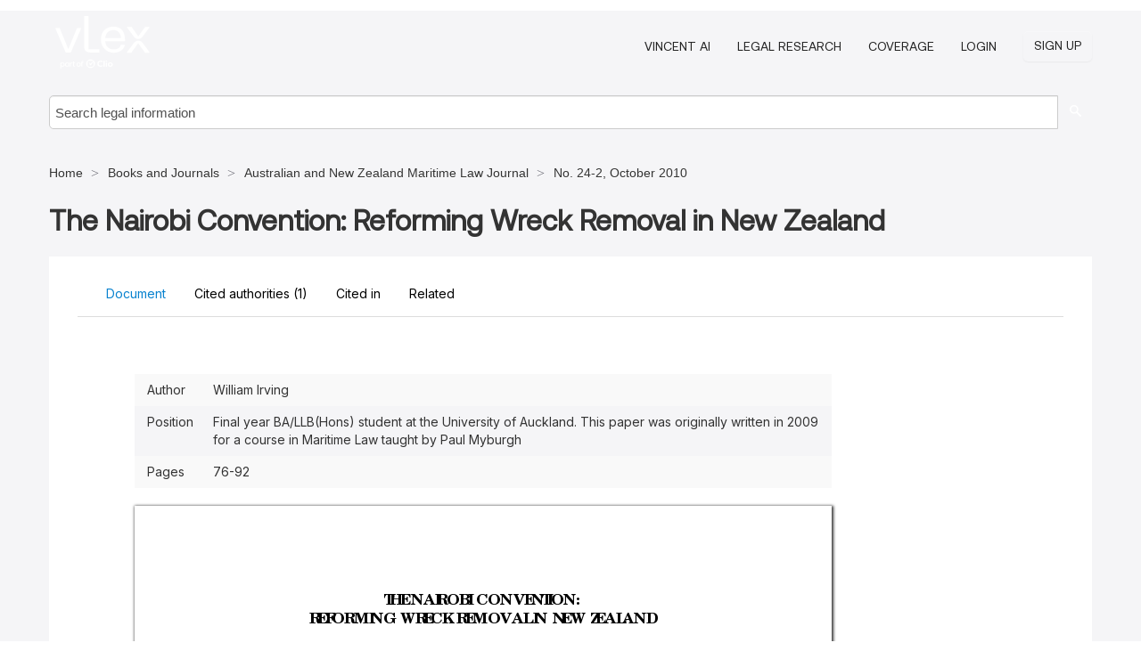

--- FILE ---
content_type: text/html; charset=utf-8
request_url: https://au.vlex.com/vid/the-nairobi-convention-reforming-849602760
body_size: 47576
content:
<!DOCTYPE html>
<html lang="en">
    <head>
        
        <link rel="preload" href="/stylesheets/font/vLex.woff" as="font" type="font/woff" crossorigin>
        
        <!-- Google Tag Manager -->
        <script>(function(w,d,s,l,i){w[l]=w[l]||[];w[l].push({'gtm.start':
        new Date().getTime(),event:'gtm.js'});var f=d.getElementsByTagName(s)[0],
        j=d.createElement(s),dl=l!='dataLayer'?'&l='+l:'';j.defer=true;j.src=
        'https://www.googletagmanager.com/gtm.js?id='+i+dl;f.parentNode.insertBefore(j,f);
        })(window,document,'script','dataLayer','GTM-PJMJX5');</script>
        <!-- End Google Tag Manager -->
        
        <link rel="icon" media="(prefers-color-scheme: light)" href="/facade-img/favicon-light.svg?t=1768473987364" />
        <link rel="icon" media="(prefers-color-scheme: dark)" href="/facade-img/favicon-dark.svg?t=1768473987364" />
        <!--[if lte IE 9]>
                <script src="/js/polyfill.js?t=1768473987364"></script>
        <![endif]-->
        <script>
            // Object.assign polyfill for IE11
            if (typeof Object.assign != 'function') {
                // Must be writable: true, enumerable: false, configurable: true
                Object.defineProperty(Object, "assign", {
                    value: function assign(target, varArgs) { // .length of function is 2
                        'use strict';
                        if (target == null) { // TypeError if undefined or null
                            throw new TypeError('Cannot convert undefined or null to object');
                        }

                        var to = Object(target);
                
                        for (var index = 1; index < arguments.length; index++) {
                            var nextSource = arguments[index];
                    
                            if (nextSource != null) { // Skip over if undefined or null
                                for (var nextKey in nextSource) {
                                    // Avoid bugs when hasOwnProperty is shadowed
                                    if (Object.prototype.hasOwnProperty.call(nextSource, nextKey)) {
                                        to[nextKey] = nextSource[nextKey];
                                    }
                                }
                            }
                        }
                        return to;
                    },
                    writable: true,
                    configurable: true
                });
            }
        </script>

        <meta http-equiv="Content-Type" content="text/html; charset=UTF-8">
        <meta charset="utf-8">


        
            <meta property="fb:app_id" content="358097329875" />
        <meta property="og:site_name" content="vLex"/>
                <meta property="og:url" content="https://au.vlex.com/vid/the-nairobi-convention-reforming-849602760"/>
        
        <meta property="og:type" content="article"/>
        
            <meta property="og:title" content="The Nairobi Convention: Reforming Wreck Removal in New Zealand"/>
        
            <meta property="og:image" content="http://au.vlex.com/facade-img/meta-og.png" />
        
        
            <meta name="twitter:image" content="http://au.vlex.com/facade-img/meta-og.png" />

        <meta content="Law" name="classification">



        <title>The Nairobi Convention: Reforming Wreck Removal in New Zealand - vLex Australia
        </title>

        <meta name="viewport" content="width=device-width, initial-scale=1.0">
            <meta name="description" content="Expert legal books and journals citations and scholarly analysis of The Nairobi Convention Reforming Wreck Removal in New Zealand with downloadable bibliogra...">
            <meta content="en" http-equiv="content-language">


            <meta name="robots" content="noindex,follow" />
            <meta name="googlebot" content="noindex,follow" />
        <meta name="title" content="The Nairobi Convention: Reforming Wreck Removal in New Zealand - vLex Australia - vLex" />
                <link rel="canonical" href="https://au.vlex.com/vid/the-nairobi-convention-reforming-849602760"/>

        

        <script async src="https://www.googletagmanager.com/gtag/js?id=GA_MEASUREMENT_ID"></script>
        <script>
            window.dataLayer = window.dataLayer || [];
            function gtag() { dataLayer.push(arguments); }
            gtag('js', new Date());
        
            // Provide the IDs of the GA4 properties you want to track.
                
        
        
        
            var sendNoBounceEvent = function(time) {
            setTimeout(function() {
                gtag('event', 'Over ' + time + ' seconds', {
                'event_category': 'NoBounce'
                });
            }, time * 1000);
            };
        
            sendNoBounceEvent(30);
            sendNoBounceEvent(60);
            sendNoBounceEvent(120);
            sendNoBounceEvent(180);
        
            function gaAll() {
                var args = arguments;
                gtag('get', 'conversion_linker', function(result) {
                    var trackers = result.creationData;
                    for (var i = 0; i < trackers.length; i++) {
                    var cloned_args = Array.prototype.slice.call(args, 0);
                    cloned_args[0] = trackers[i].name + "." + args[0];
                    gtag.apply(this, cloned_args);
                    }
                });
            }
        </script>
        	<link href="/stylesheets/facade-min.css?t=1768473987364" rel="stylesheet">
        

        <!--[if lt IE 9]>
            <script src="/js/html5.js?t=1768473987364"></script>
            <script src="/js/ie8.js?t=1768473987364"></script>
            <link href="/stylesheets/ie8css/css.css?t=1768473987364" rel="stylesheet">
            <link href="/stylesheets/ie8css/vlex.css?t=1768473987364" rel="stylesheet">
        <![endif]-->

        <!--[if lte IE 9]>
            <script src="/js/placeholder_ie.js?t=1768473987364"></script>
        <![endif]-->

        <!-- ClickTale Top part -->
        <script type="text/javascript">
            var WRInitTime=(new Date()).getTime();
        </script>
        <!-- ClickTale end of Top part -->
        <script type="application/ld+json">{"@context":"https://schema.org","@type":"BreadcrumbList","itemListElement":[{"@type":"ListItem","position":"1","name":"Home","item":"https://au.vlex.com"},{"@type":"ListItem","position":2,"name":"Books and Journals","item":"https://au.vlex.com/libraries/53"},{"@type":"ListItem","position":3,"name":"Australian and New Zealand Maritime Law Journal","item":"http://au.vlex.com/source/australian-new-zealand-maritime-law-journal-32221"},{"@type":"ListItem","position":4,"name":"No. 24-2, October 2010","item":"http://au.vlex.com/source/australian-new-zealand-maritime-law-journal-32221/issue_nbr/%2324-2"}]}</script>
    </head>

    <body class="page page-index vid  "  data-webapp-path='%2Fvid%2F849602760'  data-country="AU" >

        <!-- Google Tag Manager (noscript) -->
        <noscript><iframe src="https://www.googletagmanager.com/ns.html?id=GTM-PJMJX5"
        height="0" width="0" style="display:none;visibility:hidden"></iframe></noscript>
        <!-- End Google Tag Manager (noscript) -->

        <div class="hide
             vid
            
            
            "
            id="page_attr" 
             data-webapp-path='%2Fvid%2F849602760' 
             data-country="AU"
             content_type='4' 
            data-locale='en'>
        </div>

            <span id="webapp-path-tk" data-pb-webapp-path='null' class="hide"></span>

            <div id="navigation" class="wrapper ">
              <div class="navbar  navbar-static-top">
                <!--Header & Branding region-->
                <div class="header">
                  <div class="header-inner container">
                    <div class="row-fluid header-nav-container">
                      <div class="span3 to-home">
                        <a href="/">
                          <!--branding/logo-->
                          <span class="brand-logo" title="Home" style="display: flex; align-items: center; margin-bottom: 5px;">
                            <img src="/facade-img/vLex-logo.svg?t=1768473987364" title="vLex Australia" alt="vLex Australia" />
                            
                          </span>
                        </a>
                      </div>
                      <div class="span9 form-holder">
                        <div>
                          <div class="menu-toggle" onclick="$('.nav-menu').toggleClass('nav-menu--open', 500); $(this).toggleClass('open');">
                            <div class="hamburger"></div>
                          </div>
                          <ul class="nav-menu">
                              <li><a href="//vlex.com/products/vincent-ai" rel="nofollow">VINCENT AI</a></li>
                           
                              <li><a href="//vlex.com/products/legal-research" rel="nofollow">Legal Research</a></li>
            
                            
                              <li><a href="//au.vlex.com" rel="nofollow">Coverage</a></li>
            
                           
                           
                            <li><a href="https://login.vlex.com?next_webapp_url=%2Fvid%2F849602760" rel="nofollow">Login</a></li>
                          
                            <li>
                              <a href="/freetrial/signup/AU?webapp_path=%2Fvid%2F849602760" class="btn signup" rel="nofollow">
                                Sign Up
                              </a>
                            </li>
                          </ul>
                          
            
                        </div>
                      </div>
                    </div>
                  </div>
                </div>
                <div class="head-container-searchbar">
                  <div class="form-inline search-form">
                    <form onsubmit="return validate_search(this);" method="get" action="/search" enctype="multipart/form-data" class="onsubmit-search">
                      <input class='placeholder search-input-subheader' type="text" name="q" id="searchinfo" placeholder="Search legal information" required />
                      <button type="submit" class="btn btn-header search-button-subheader"><i class="icon-Buscador"></i></button>
                    </form>
                  </div>
                </div>
              </div>
            </div>
		<vlex-design-system>
        
<div id="content" class="seoArea">
    <div class="container extended block-net">
        <div class="container">
            <div>
            </div>

            
            <ul class="breadcrumb">
            	<li>
            		<a href="/">
            			<span>
            					Home
            			</span>
            		</a>
            	</li>
            
            		<li>
            			<a href="https://au.vlex.com/libraries/53">
            				<span>Books and Journals</span>
            			</a>
            		</li>
            		<li>
            			<a href="https://au.vlex.com/source/australian-new-zealand-maritime-law-journal-32221">
            				<span>Australian and New Zealand Maritime Law Journal</span>
            			</a>
            		</li>
            		<li>
            			<a href="https://au.vlex.com/source/australian-new-zealand-maritime-law-journal-32221/issue_nbr/%2324-2">
            				<span>No. 24-2, October 2010</span>
            			</a>
            		</li>
            </ul>
            <h1 style="margin-top: 24px; margin-bottom: 16px;"><strong style="font-family: 'Aeonik'; font-size: 32px;">The Nairobi Convention: Reforming Wreck Removal in New Zealand</strong></h1>

            <div class="row">
                <div class="nav nav-tabs-no-margin">
                    <div class="nav-tabs">
                                    <tab-item class="nav nav-item nav-link internal-tab
                                         active
                                        "
                                         id="default-tab">

                                        <span>Document</span>
                                    </tab-item>

                            <tab-item class="nav nav-item nav-link internal-tab" id="cited-authorities">
                                <span>Cited authorities <span>(1)</span></span>
                            </tab-item>
                            <tab-item class="nav nav-item nav-link internal-tab" id="cited-in">
                                <span>Cited in</span>
                            </tab-item>
                        <tab-item class="nav nav-item nav-link internal-tab" id="related">
                            <span>Related</span>
                        </tab-item>
                    </div>
                </div>

                <div id="default-tab-main-content" class="tab-content">
                    <div>
                        <div id="main-content" class="abovebox bg_white clearfix left-content-area">
                
                                <table class='table table-striped' style="font-family: 'Inter Variable';">
                                        <tr><td style="color: #333333;">Author</td><td style="color: #333333;">William Irving</td></tr>
                                        <tr><td style="color: #333333;">Position</td><td style="color: #333333;">Final year BA/LLB(Hons) student at the University of Auckland. This paper was originally written in 2009 for a course in Maritime Law taught by Paul Myburgh</td></tr>
                                        <tr><td style="color: #333333;">Pages</td><td style="color: #333333;">76-92</td></tr>
                                </table>
                
                
                
                
                
                                    <div class="content-content clearfix ">
                                        <div class="inset-ad" style='float: right;margin-left: 2em;'>
                                                <div class="hidden-phone">
                                                </div>
                                        </div>
                                        <!-- we do this because if we have show_navigation_index set to true we do not
                                        show the TOC in the sidebar, so we want to keep showing it here -->
                                        <div>
                                            <div><div class="content"><div class="html-children"><div><div id="pdf-container" style="width: 782px">
                <style type="text/css">@media screen{}@media print{@page {margin:0;}.d{display:none;}}.pf{position:relative;background-color:white;overflow:hidden;margin:0;border:0;}.pc{position:absolute;border:0;padding:0;margin:0;top:0;left:0;width:100%;height:100%;overflow:hidden;display:block;transform-origin:0 0;-ms-transform-origin:0 0;-webkit-transform-origin:0 0;}.pc.opened{display:block;}.bf{position:absolute;border:0;margin:0;top:0;bottom:0;width:100%;height:100%;-ms-user-select:none;-moz-user-select:none;-webkit-user-select:none;user-select:none;}.bi{position:absolute;border:0;margin:0;-ms-user-select:none;-moz-user-select:none;-webkit-user-select:none;user-select:none;}@media print{.pf{margin:0;box-shadow:none;page-break-after:always;page-break-inside:avoid;}@-moz-document url-prefix(){.pf{overflow:visible;border:1px solid #fff;}.pc{overflow:visible;}}}.c{position:absolute;border:0;padding:0;margin:0;overflow:hidden;display:block;}.t{position:absolute;white-space:pre;font-size:1px;transform-origin:0 100%;-ms-transform-origin:0 100%;-webkit-transform-origin:0 100%;unicode-bidi:bidi-override;-moz-font-feature-settings:"liga" 0;}.t:after{content:'';}.t:before{content:'';display:inline-block;}.t span{position:relative;unicode-bidi:bidi-override;}._{display:inline-block;color:transparent;z-index:-1;}.pi{display:none;}.d{position:absolute;transform-origin:0 100%;-ms-transform-origin:0 100%;-webkit-transform-origin:0 100%;}.it{border:0;background-color:rgba(255,255,255,0.0);}.ir:hover{cursor:pointer;}@media screen{#outline{font-family:Georgia,Times,"Times New Roman",serif;font-size:13px;margin:2em 1em;}#outline ul{padding:0;}#outline li{list-style-type:none;margin:1em 0;}#outline li>ul{margin-left:1em;}#outline a,#outline a:visited,#outline a:hover,#outline a:active{line-height:1.2;color:#e8e8e8;text-overflow:ellipsis;white-space:nowrap;text-decoration:none;display:block;overflow:hidden;outline:0;}#outline a:hover{color:#0cf;}.pf{margin:13px auto;box-shadow:1px 1px 3px 1px #333;border-collapse:separate;}.pc.opened{-webkit-animation:fadein 100ms;animation:fadein 100ms;}}.ff0{font-family:sans-serif;visibility:hidden;}@font-face{font-family:ff1;src:url(https://icbg.s3.us-east-1.amazonaws.com/media/MMW/yvn/MMWyvnacfuJiVaK%2B7RB1t3N95zPa4LB5PGGKsZLzYh/4I%3D?X-Amz-Algorithm=AWS4-HMAC-SHA256&X-Amz-Credential=ASIA5PHC3MTP2SAUWBGA%2F20260129%2Fus-east-1%2Fs3%2Faws4_request&X-Amz-Date=20260129T161841Z&X-Amz-Expires=3600&X-Amz-Security-Token=IQoJb3JpZ2luX2VjEMD%2F%2F%2F%2F%2F%2F%2F%2F%2F%2FwEaCXVzLWVhc3QtMSJGMEQCIE5QYBITrs2rkAzIkEc35inEtO1LoXSJf96bN6QU6GR1AiB6Qj5ZEUjUwrYtRpJ7y%2B4dxpsaLvAGbXbFuWWU11Z34yq7BQiJ%2F%2F%2F%2F%2F%2F%2F%2F%2F%2F8BEAAaDDkyNjA0MTIwMzkzNSIMBEY0RTKdlVREjfRRKo8F4rI5gMjo91SQMxPMLlluZCU4hooqRjvPOsmS51SUJ6nWJwiW%2B3tVwxS9KBrUdqTbI%2B%2BXqPZGLpKAwQhtMwc72m7JKwbMcLYAopYLBVbLR75oDM2ZtpvgWZ2lYH20QnaOOf%2BJRdTYoREHjSXUd78XDxCCAzj6HOnf%2FqAnkJoMMAqDdCC7hx3ylEmdtayCAaSoCpqB8bJoM0im6Vhct0QjKNl7uSXSo5Ls1DEJAkqWAReTbO1C6Q7Ac2nQlWlOTd98jUTAs0IzmZfCs6E%2BFTKPAlUrFRgXiuXCKX56ed2snpsBIjgfe2yWdOUQqY0CG9GRJqFtKnA734MIpdlxQxYey6g0cxz2XgazNk96b3DhEqUJfAzsd6J4CV%2BRgB4S7MWsWIYnqKwI10MG7%2BoNT94OxsdhuKphxL7QtAaPVp1rtw80N7jY4aCfYTB%2BDYuH1Dkp1bSfa47QyG3lbtqFQ0wql24mFoKxVMv%2F9E4irqujG9KqJ0fqRk9I%2Bcvgtv3bu%2F%2BDMM9KxvF3xXOS%2B9tCigiwU4sFj7RJw%2BptHxEqEPX%2B77XqwQVNajahJ7OuGz3dWgtoKal1%2BLH1Tv%2FFoPema7lppS6xXM9kSdWt%2B3Bjm%2F5k%2Bk7fsKlzYjETrXwkYoNPNY6Cp4eD7sGrjJ8gHly6XKRTuGDHxoPC8kl17caoEuX0hmcIPntkxXfmKUue%2F%2Bez2ie4Aya7yjjJWQ8gx1pKL8ZFLyeG1LF0VcMX58KNe%2F%2FS%2FpqX%2BqZzsn6NRQNCX7wUX6K0gY7ulvcp6MvMJ%2Fbj8%2FEc%2BxjfF1J7Z9BKm6M2aF2FVppIa1PPqkL9Qql%2F%2B%2BIl68IOzrj3eBErUzq72%2FbSXyahgswZSS96xfyAIuMZCzSfWjDog%2B7LBjqyASPWURFeoC4kjSMWXLrIscsOcrWLhshIKQclinkq9p%2BWDMxiQb29frphv9VTdPuiu%2F2qhAOgdxBtOaEVLOcblIxkYJFYrIjr%2FZ%2B5vsM0PAkPyTjo%2F8T0ibYhX8dGNzzmvMBZ6%2FZ%2FlrsHa0c1un65rzO6gnbztmz%2Fo2PfY%2F0S%2B6flUda6p5pz5HaHiw0DNfesKJWPc5ZMyYQ%2BvH0dT4lGw0tlbrrreDuzTMAFTmdZFAJxivE%3D&X-Amz-SignedHeaders=host&X-Amz-Signature=fe63b9147ac03478fb3fec51a96d7690ace5458343ad344204be6e3b8467f3d7)format("woff");}.ff1{font-family:ff1;line-height:0.953000;font-style:normal;font-weight:normal;visibility:visible;}@font-face{font-family:ff2;src:url(https://icbg.s3.us-east-1.amazonaws.com/media/MM8/wgA/MM8wgAXdTT/tp87S8iGOhl7Lyuf1F2GYfuR5/mhLcu/ww%3D?X-Amz-Algorithm=AWS4-HMAC-SHA256&X-Amz-Credential=ASIA5PHC3MTP2SAUWBGA%2F20260129%2Fus-east-1%2Fs3%2Faws4_request&X-Amz-Date=20260129T161841Z&X-Amz-Expires=3600&X-Amz-Security-Token=IQoJb3JpZ2luX2VjEMD%2F%2F%2F%2F%2F%2F%2F%2F%2F%2FwEaCXVzLWVhc3QtMSJGMEQCIE5QYBITrs2rkAzIkEc35inEtO1LoXSJf96bN6QU6GR1AiB6Qj5ZEUjUwrYtRpJ7y%2B4dxpsaLvAGbXbFuWWU11Z34yq7BQiJ%2F%2F%2F%2F%2F%2F%2F%2F%2F%2F8BEAAaDDkyNjA0MTIwMzkzNSIMBEY0RTKdlVREjfRRKo8F4rI5gMjo91SQMxPMLlluZCU4hooqRjvPOsmS51SUJ6nWJwiW%2B3tVwxS9KBrUdqTbI%2B%2BXqPZGLpKAwQhtMwc72m7JKwbMcLYAopYLBVbLR75oDM2ZtpvgWZ2lYH20QnaOOf%2BJRdTYoREHjSXUd78XDxCCAzj6HOnf%2FqAnkJoMMAqDdCC7hx3ylEmdtayCAaSoCpqB8bJoM0im6Vhct0QjKNl7uSXSo5Ls1DEJAkqWAReTbO1C6Q7Ac2nQlWlOTd98jUTAs0IzmZfCs6E%2BFTKPAlUrFRgXiuXCKX56ed2snpsBIjgfe2yWdOUQqY0CG9GRJqFtKnA734MIpdlxQxYey6g0cxz2XgazNk96b3DhEqUJfAzsd6J4CV%2BRgB4S7MWsWIYnqKwI10MG7%2BoNT94OxsdhuKphxL7QtAaPVp1rtw80N7jY4aCfYTB%2BDYuH1Dkp1bSfa47QyG3lbtqFQ0wql24mFoKxVMv%2F9E4irqujG9KqJ0fqRk9I%2Bcvgtv3bu%2F%2BDMM9KxvF3xXOS%2B9tCigiwU4sFj7RJw%2BptHxEqEPX%2B77XqwQVNajahJ7OuGz3dWgtoKal1%2BLH1Tv%2FFoPema7lppS6xXM9kSdWt%2B3Bjm%2F5k%2Bk7fsKlzYjETrXwkYoNPNY6Cp4eD7sGrjJ8gHly6XKRTuGDHxoPC8kl17caoEuX0hmcIPntkxXfmKUue%2F%2Bez2ie4Aya7yjjJWQ8gx1pKL8ZFLyeG1LF0VcMX58KNe%2F%2FS%2FpqX%2BqZzsn6NRQNCX7wUX6K0gY7ulvcp6MvMJ%2Fbj8%2FEc%2BxjfF1J7Z9BKm6M2aF2FVppIa1PPqkL9Qql%2F%2B%2BIl68IOzrj3eBErUzq72%2FbSXyahgswZSS96xfyAIuMZCzSfWjDog%2B7LBjqyASPWURFeoC4kjSMWXLrIscsOcrWLhshIKQclinkq9p%2BWDMxiQb29frphv9VTdPuiu%2F2qhAOgdxBtOaEVLOcblIxkYJFYrIjr%2FZ%2B5vsM0PAkPyTjo%2F8T0ibYhX8dGNzzmvMBZ6%2FZ%2FlrsHa0c1un65rzO6gnbztmz%2Fo2PfY%2F0S%2B6flUda6p5pz5HaHiw0DNfesKJWPc5ZMyYQ%2BvH0dT4lGw0tlbrrreDuzTMAFTmdZFAJxivE%3D&X-Amz-SignedHeaders=host&X-Amz-Signature=759c3e9c38a26f2c47199ab66d45b6e70969c6fd7a02977710e6ef8078756058)format("woff");}.ff2{font-family:ff2;line-height:0.943000;font-style:normal;font-weight:normal;visibility:visible;}@font-face{font-family:ff3;src:url(https://icbg.s3.us-east-1.amazonaws.com/media/MMN/n3O/MMNn3Ol1vbp5t7Zr9AdRSCtdW6nDz3b%2BTRZWBQym//9l0%3D?X-Amz-Algorithm=AWS4-HMAC-SHA256&X-Amz-Credential=ASIA5PHC3MTP2SAUWBGA%2F20260129%2Fus-east-1%2Fs3%2Faws4_request&X-Amz-Date=20260129T161841Z&X-Amz-Expires=3600&X-Amz-Security-Token=IQoJb3JpZ2luX2VjEMD%2F%2F%2F%2F%2F%2F%2F%2F%2F%2FwEaCXVzLWVhc3QtMSJGMEQCIE5QYBITrs2rkAzIkEc35inEtO1LoXSJf96bN6QU6GR1AiB6Qj5ZEUjUwrYtRpJ7y%2B4dxpsaLvAGbXbFuWWU11Z34yq7BQiJ%2F%2F%2F%2F%2F%2F%2F%2F%2F%2F8BEAAaDDkyNjA0MTIwMzkzNSIMBEY0RTKdlVREjfRRKo8F4rI5gMjo91SQMxPMLlluZCU4hooqRjvPOsmS51SUJ6nWJwiW%2B3tVwxS9KBrUdqTbI%2B%2BXqPZGLpKAwQhtMwc72m7JKwbMcLYAopYLBVbLR75oDM2ZtpvgWZ2lYH20QnaOOf%2BJRdTYoREHjSXUd78XDxCCAzj6HOnf%2FqAnkJoMMAqDdCC7hx3ylEmdtayCAaSoCpqB8bJoM0im6Vhct0QjKNl7uSXSo5Ls1DEJAkqWAReTbO1C6Q7Ac2nQlWlOTd98jUTAs0IzmZfCs6E%2BFTKPAlUrFRgXiuXCKX56ed2snpsBIjgfe2yWdOUQqY0CG9GRJqFtKnA734MIpdlxQxYey6g0cxz2XgazNk96b3DhEqUJfAzsd6J4CV%2BRgB4S7MWsWIYnqKwI10MG7%2BoNT94OxsdhuKphxL7QtAaPVp1rtw80N7jY4aCfYTB%2BDYuH1Dkp1bSfa47QyG3lbtqFQ0wql24mFoKxVMv%2F9E4irqujG9KqJ0fqRk9I%2Bcvgtv3bu%2F%2BDMM9KxvF3xXOS%2B9tCigiwU4sFj7RJw%2BptHxEqEPX%2B77XqwQVNajahJ7OuGz3dWgtoKal1%2BLH1Tv%2FFoPema7lppS6xXM9kSdWt%2B3Bjm%2F5k%2Bk7fsKlzYjETrXwkYoNPNY6Cp4eD7sGrjJ8gHly6XKRTuGDHxoPC8kl17caoEuX0hmcIPntkxXfmKUue%2F%2Bez2ie4Aya7yjjJWQ8gx1pKL8ZFLyeG1LF0VcMX58KNe%2F%2FS%2FpqX%2BqZzsn6NRQNCX7wUX6K0gY7ulvcp6MvMJ%2Fbj8%2FEc%2BxjfF1J7Z9BKm6M2aF2FVppIa1PPqkL9Qql%2F%2B%2BIl68IOzrj3eBErUzq72%2FbSXyahgswZSS96xfyAIuMZCzSfWjDog%2B7LBjqyASPWURFeoC4kjSMWXLrIscsOcrWLhshIKQclinkq9p%2BWDMxiQb29frphv9VTdPuiu%2F2qhAOgdxBtOaEVLOcblIxkYJFYrIjr%2FZ%2B5vsM0PAkPyTjo%2F8T0ibYhX8dGNzzmvMBZ6%2FZ%2FlrsHa0c1un65rzO6gnbztmz%2Fo2PfY%2F0S%2B6flUda6p5pz5HaHiw0DNfesKJWPc5ZMyYQ%2BvH0dT4lGw0tlbrrreDuzTMAFTmdZFAJxivE%3D&X-Amz-SignedHeaders=host&X-Amz-Signature=c06fca650102d64c5e208a46ab040b1f9d08d2d14fad2f784488fa8975ed2538)format("woff");}.ff3{font-family:ff3;line-height:0.666504;font-style:normal;font-weight:normal;visibility:visible;}@font-face{font-family:ff4;src:url(https://icbg.s3.us-east-1.amazonaws.com/media/MMP/b7y/MMPb7yu9ZYvsoCyR0gZAV8KiRmfDNmAjmu0Euf7wwgkoI%3D?X-Amz-Algorithm=AWS4-HMAC-SHA256&X-Amz-Credential=ASIA5PHC3MTP2SAUWBGA%2F20260129%2Fus-east-1%2Fs3%2Faws4_request&X-Amz-Date=20260129T161841Z&X-Amz-Expires=3600&X-Amz-Security-Token=IQoJb3JpZ2luX2VjEMD%2F%2F%2F%2F%2F%2F%2F%2F%2F%2FwEaCXVzLWVhc3QtMSJGMEQCIE5QYBITrs2rkAzIkEc35inEtO1LoXSJf96bN6QU6GR1AiB6Qj5ZEUjUwrYtRpJ7y%2B4dxpsaLvAGbXbFuWWU11Z34yq7BQiJ%2F%2F%2F%2F%2F%2F%2F%2F%2F%2F8BEAAaDDkyNjA0MTIwMzkzNSIMBEY0RTKdlVREjfRRKo8F4rI5gMjo91SQMxPMLlluZCU4hooqRjvPOsmS51SUJ6nWJwiW%2B3tVwxS9KBrUdqTbI%2B%2BXqPZGLpKAwQhtMwc72m7JKwbMcLYAopYLBVbLR75oDM2ZtpvgWZ2lYH20QnaOOf%2BJRdTYoREHjSXUd78XDxCCAzj6HOnf%2FqAnkJoMMAqDdCC7hx3ylEmdtayCAaSoCpqB8bJoM0im6Vhct0QjKNl7uSXSo5Ls1DEJAkqWAReTbO1C6Q7Ac2nQlWlOTd98jUTAs0IzmZfCs6E%2BFTKPAlUrFRgXiuXCKX56ed2snpsBIjgfe2yWdOUQqY0CG9GRJqFtKnA734MIpdlxQxYey6g0cxz2XgazNk96b3DhEqUJfAzsd6J4CV%2BRgB4S7MWsWIYnqKwI10MG7%2BoNT94OxsdhuKphxL7QtAaPVp1rtw80N7jY4aCfYTB%2BDYuH1Dkp1bSfa47QyG3lbtqFQ0wql24mFoKxVMv%2F9E4irqujG9KqJ0fqRk9I%2Bcvgtv3bu%2F%2BDMM9KxvF3xXOS%2B9tCigiwU4sFj7RJw%2BptHxEqEPX%2B77XqwQVNajahJ7OuGz3dWgtoKal1%2BLH1Tv%2FFoPema7lppS6xXM9kSdWt%2B3Bjm%2F5k%2Bk7fsKlzYjETrXwkYoNPNY6Cp4eD7sGrjJ8gHly6XKRTuGDHxoPC8kl17caoEuX0hmcIPntkxXfmKUue%2F%2Bez2ie4Aya7yjjJWQ8gx1pKL8ZFLyeG1LF0VcMX58KNe%2F%2FS%2FpqX%2BqZzsn6NRQNCX7wUX6K0gY7ulvcp6MvMJ%2Fbj8%2FEc%2BxjfF1J7Z9BKm6M2aF2FVppIa1PPqkL9Qql%2F%2B%2BIl68IOzrj3eBErUzq72%2FbSXyahgswZSS96xfyAIuMZCzSfWjDog%2B7LBjqyASPWURFeoC4kjSMWXLrIscsOcrWLhshIKQclinkq9p%2BWDMxiQb29frphv9VTdPuiu%2F2qhAOgdxBtOaEVLOcblIxkYJFYrIjr%2FZ%2B5vsM0PAkPyTjo%2F8T0ibYhX8dGNzzmvMBZ6%2FZ%2FlrsHa0c1un65rzO6gnbztmz%2Fo2PfY%2F0S%2B6flUda6p5pz5HaHiw0DNfesKJWPc5ZMyYQ%2BvH0dT4lGw0tlbrrreDuzTMAFTmdZFAJxivE%3D&X-Amz-SignedHeaders=host&X-Amz-Signature=9071f605bb22026bffb12058b109ef642e9962198cc3ecb0e25a45d0f9d5bd1a)format("woff");}.ff4{font-family:ff4;line-height:0.933594;font-style:normal;font-weight:normal;visibility:visible;}@font-face{font-family:ff5;src:url(https://icbg.s3.us-east-1.amazonaws.com/media/MMj/AI//MMjAI/u7cQi%2B6vD93muFC78eNCgbu9DsyqcPEX9pcENsM%3D?X-Amz-Algorithm=AWS4-HMAC-SHA256&X-Amz-Credential=ASIA5PHC3MTP2SAUWBGA%2F20260129%2Fus-east-1%2Fs3%2Faws4_request&X-Amz-Date=20260129T161841Z&X-Amz-Expires=3600&X-Amz-Security-Token=IQoJb3JpZ2luX2VjEMD%2F%2F%2F%2F%2F%2F%2F%2F%2F%2FwEaCXVzLWVhc3QtMSJGMEQCIE5QYBITrs2rkAzIkEc35inEtO1LoXSJf96bN6QU6GR1AiB6Qj5ZEUjUwrYtRpJ7y%2B4dxpsaLvAGbXbFuWWU11Z34yq7BQiJ%2F%2F%2F%2F%2F%2F%2F%2F%2F%2F8BEAAaDDkyNjA0MTIwMzkzNSIMBEY0RTKdlVREjfRRKo8F4rI5gMjo91SQMxPMLlluZCU4hooqRjvPOsmS51SUJ6nWJwiW%2B3tVwxS9KBrUdqTbI%2B%2BXqPZGLpKAwQhtMwc72m7JKwbMcLYAopYLBVbLR75oDM2ZtpvgWZ2lYH20QnaOOf%2BJRdTYoREHjSXUd78XDxCCAzj6HOnf%2FqAnkJoMMAqDdCC7hx3ylEmdtayCAaSoCpqB8bJoM0im6Vhct0QjKNl7uSXSo5Ls1DEJAkqWAReTbO1C6Q7Ac2nQlWlOTd98jUTAs0IzmZfCs6E%2BFTKPAlUrFRgXiuXCKX56ed2snpsBIjgfe2yWdOUQqY0CG9GRJqFtKnA734MIpdlxQxYey6g0cxz2XgazNk96b3DhEqUJfAzsd6J4CV%2BRgB4S7MWsWIYnqKwI10MG7%2BoNT94OxsdhuKphxL7QtAaPVp1rtw80N7jY4aCfYTB%2BDYuH1Dkp1bSfa47QyG3lbtqFQ0wql24mFoKxVMv%2F9E4irqujG9KqJ0fqRk9I%2Bcvgtv3bu%2F%2BDMM9KxvF3xXOS%2B9tCigiwU4sFj7RJw%2BptHxEqEPX%2B77XqwQVNajahJ7OuGz3dWgtoKal1%2BLH1Tv%2FFoPema7lppS6xXM9kSdWt%2B3Bjm%2F5k%2Bk7fsKlzYjETrXwkYoNPNY6Cp4eD7sGrjJ8gHly6XKRTuGDHxoPC8kl17caoEuX0hmcIPntkxXfmKUue%2F%2Bez2ie4Aya7yjjJWQ8gx1pKL8ZFLyeG1LF0VcMX58KNe%2F%2FS%2FpqX%2BqZzsn6NRQNCX7wUX6K0gY7ulvcp6MvMJ%2Fbj8%2FEc%2BxjfF1J7Z9BKm6M2aF2FVppIa1PPqkL9Qql%2F%2B%2BIl68IOzrj3eBErUzq72%2FbSXyahgswZSS96xfyAIuMZCzSfWjDog%2B7LBjqyASPWURFeoC4kjSMWXLrIscsOcrWLhshIKQclinkq9p%2BWDMxiQb29frphv9VTdPuiu%2F2qhAOgdxBtOaEVLOcblIxkYJFYrIjr%2FZ%2B5vsM0PAkPyTjo%2F8T0ibYhX8dGNzzmvMBZ6%2FZ%2FlrsHa0c1un65rzO6gnbztmz%2Fo2PfY%2F0S%2B6flUda6p5pz5HaHiw0DNfesKJWPc5ZMyYQ%2BvH0dT4lGw0tlbrrreDuzTMAFTmdZFAJxivE%3D&X-Amz-SignedHeaders=host&X-Amz-Signature=1d6d1b102bd191ff2ce67d9d54063fc5d3c641cf60efbcfce8f87369f5adf3b6)format("woff");}.ff5{font-family:ff5;line-height:1.340000;font-style:normal;font-weight:normal;visibility:visible;}@font-face{font-family:ff6;src:url(https://icbg.s3.us-east-1.amazonaws.com/media/MMP/RyO/MMPRyOcFlrnqyW1r3P7%2B5sTyhikyyqbC7bSeQhOPiJqzQ%3D?X-Amz-Algorithm=AWS4-HMAC-SHA256&X-Amz-Credential=ASIA5PHC3MTP2SAUWBGA%2F20260129%2Fus-east-1%2Fs3%2Faws4_request&X-Amz-Date=20260129T161841Z&X-Amz-Expires=3600&X-Amz-Security-Token=IQoJb3JpZ2luX2VjEMD%2F%2F%2F%2F%2F%2F%2F%2F%2F%2FwEaCXVzLWVhc3QtMSJGMEQCIE5QYBITrs2rkAzIkEc35inEtO1LoXSJf96bN6QU6GR1AiB6Qj5ZEUjUwrYtRpJ7y%2B4dxpsaLvAGbXbFuWWU11Z34yq7BQiJ%2F%2F%2F%2F%2F%2F%2F%2F%2F%2F8BEAAaDDkyNjA0MTIwMzkzNSIMBEY0RTKdlVREjfRRKo8F4rI5gMjo91SQMxPMLlluZCU4hooqRjvPOsmS51SUJ6nWJwiW%2B3tVwxS9KBrUdqTbI%2B%2BXqPZGLpKAwQhtMwc72m7JKwbMcLYAopYLBVbLR75oDM2ZtpvgWZ2lYH20QnaOOf%2BJRdTYoREHjSXUd78XDxCCAzj6HOnf%2FqAnkJoMMAqDdCC7hx3ylEmdtayCAaSoCpqB8bJoM0im6Vhct0QjKNl7uSXSo5Ls1DEJAkqWAReTbO1C6Q7Ac2nQlWlOTd98jUTAs0IzmZfCs6E%2BFTKPAlUrFRgXiuXCKX56ed2snpsBIjgfe2yWdOUQqY0CG9GRJqFtKnA734MIpdlxQxYey6g0cxz2XgazNk96b3DhEqUJfAzsd6J4CV%2BRgB4S7MWsWIYnqKwI10MG7%2BoNT94OxsdhuKphxL7QtAaPVp1rtw80N7jY4aCfYTB%2BDYuH1Dkp1bSfa47QyG3lbtqFQ0wql24mFoKxVMv%2F9E4irqujG9KqJ0fqRk9I%2Bcvgtv3bu%2F%2BDMM9KxvF3xXOS%2B9tCigiwU4sFj7RJw%2BptHxEqEPX%2B77XqwQVNajahJ7OuGz3dWgtoKal1%2BLH1Tv%2FFoPema7lppS6xXM9kSdWt%2B3Bjm%2F5k%2Bk7fsKlzYjETrXwkYoNPNY6Cp4eD7sGrjJ8gHly6XKRTuGDHxoPC8kl17caoEuX0hmcIPntkxXfmKUue%2F%2Bez2ie4Aya7yjjJWQ8gx1pKL8ZFLyeG1LF0VcMX58KNe%2F%2FS%2FpqX%2BqZzsn6NRQNCX7wUX6K0gY7ulvcp6MvMJ%2Fbj8%2FEc%2BxjfF1J7Z9BKm6M2aF2FVppIa1PPqkL9Qql%2F%2B%2BIl68IOzrj3eBErUzq72%2FbSXyahgswZSS96xfyAIuMZCzSfWjDog%2B7LBjqyASPWURFeoC4kjSMWXLrIscsOcrWLhshIKQclinkq9p%2BWDMxiQb29frphv9VTdPuiu%2F2qhAOgdxBtOaEVLOcblIxkYJFYrIjr%2FZ%2B5vsM0PAkPyTjo%2F8T0ibYhX8dGNzzmvMBZ6%2FZ%2FlrsHa0c1un65rzO6gnbztmz%2Fo2PfY%2F0S%2B6flUda6p5pz5HaHiw0DNfesKJWPc5ZMyYQ%2BvH0dT4lGw0tlbrrreDuzTMAFTmdZFAJxivE%3D&X-Amz-SignedHeaders=host&X-Amz-Signature=d9e0e1ef59fc5de523ba9deb3d768625831f7f276427b21f24a375cfc146b2aa)format("woff");}.ff6{font-family:ff6;line-height:0.942000;font-style:normal;font-weight:normal;visibility:visible;}@font-face{font-family:ff7;src:url(https://icbg.s3.us-east-1.amazonaws.com/media/MM8/qE7/MM8qE7XeRruQG0WwY4KFkI8zoAfbI49/P8/w10WCeWQFo%3D?X-Amz-Algorithm=AWS4-HMAC-SHA256&X-Amz-Credential=ASIA5PHC3MTP2SAUWBGA%2F20260129%2Fus-east-1%2Fs3%2Faws4_request&X-Amz-Date=20260129T161841Z&X-Amz-Expires=3600&X-Amz-Security-Token=IQoJb3JpZ2luX2VjEMD%2F%2F%2F%2F%2F%2F%2F%2F%2F%2FwEaCXVzLWVhc3QtMSJGMEQCIE5QYBITrs2rkAzIkEc35inEtO1LoXSJf96bN6QU6GR1AiB6Qj5ZEUjUwrYtRpJ7y%2B4dxpsaLvAGbXbFuWWU11Z34yq7BQiJ%2F%2F%2F%2F%2F%2F%2F%2F%2F%2F8BEAAaDDkyNjA0MTIwMzkzNSIMBEY0RTKdlVREjfRRKo8F4rI5gMjo91SQMxPMLlluZCU4hooqRjvPOsmS51SUJ6nWJwiW%2B3tVwxS9KBrUdqTbI%2B%2BXqPZGLpKAwQhtMwc72m7JKwbMcLYAopYLBVbLR75oDM2ZtpvgWZ2lYH20QnaOOf%2BJRdTYoREHjSXUd78XDxCCAzj6HOnf%2FqAnkJoMMAqDdCC7hx3ylEmdtayCAaSoCpqB8bJoM0im6Vhct0QjKNl7uSXSo5Ls1DEJAkqWAReTbO1C6Q7Ac2nQlWlOTd98jUTAs0IzmZfCs6E%2BFTKPAlUrFRgXiuXCKX56ed2snpsBIjgfe2yWdOUQqY0CG9GRJqFtKnA734MIpdlxQxYey6g0cxz2XgazNk96b3DhEqUJfAzsd6J4CV%2BRgB4S7MWsWIYnqKwI10MG7%2BoNT94OxsdhuKphxL7QtAaPVp1rtw80N7jY4aCfYTB%2BDYuH1Dkp1bSfa47QyG3lbtqFQ0wql24mFoKxVMv%2F9E4irqujG9KqJ0fqRk9I%2Bcvgtv3bu%2F%2BDMM9KxvF3xXOS%2B9tCigiwU4sFj7RJw%2BptHxEqEPX%2B77XqwQVNajahJ7OuGz3dWgtoKal1%2BLH1Tv%2FFoPema7lppS6xXM9kSdWt%2B3Bjm%2F5k%2Bk7fsKlzYjETrXwkYoNPNY6Cp4eD7sGrjJ8gHly6XKRTuGDHxoPC8kl17caoEuX0hmcIPntkxXfmKUue%2F%2Bez2ie4Aya7yjjJWQ8gx1pKL8ZFLyeG1LF0VcMX58KNe%2F%2FS%2FpqX%2BqZzsn6NRQNCX7wUX6K0gY7ulvcp6MvMJ%2Fbj8%2FEc%2BxjfF1J7Z9BKm6M2aF2FVppIa1PPqkL9Qql%2F%2B%2BIl68IOzrj3eBErUzq72%2FbSXyahgswZSS96xfyAIuMZCzSfWjDog%2B7LBjqyASPWURFeoC4kjSMWXLrIscsOcrWLhshIKQclinkq9p%2BWDMxiQb29frphv9VTdPuiu%2F2qhAOgdxBtOaEVLOcblIxkYJFYrIjr%2FZ%2B5vsM0PAkPyTjo%2F8T0ibYhX8dGNzzmvMBZ6%2FZ%2FlrsHa0c1un65rzO6gnbztmz%2Fo2PfY%2F0S%2B6flUda6p5pz5HaHiw0DNfesKJWPc5ZMyYQ%2BvH0dT4lGw0tlbrrreDuzTMAFTmdZFAJxivE%3D&X-Amz-SignedHeaders=host&X-Amz-Signature=a7f1787657232409771585df743099283f65af018400293e83909dd1f8ee4fbc)format("woff");}.ff7{font-family:ff7;line-height:1.459000;font-style:normal;font-weight:normal;visibility:visible;}@font-face{font-family:ff8;src:url(https://icbg.s3.us-east-1.amazonaws.com/media/MMo/wVE/MMowVEWrZ7SHHVpxSvBMk1s9raaZB5wdCzLn7kBBKBWuc%3D?X-Amz-Algorithm=AWS4-HMAC-SHA256&X-Amz-Credential=ASIA5PHC3MTP2SAUWBGA%2F20260129%2Fus-east-1%2Fs3%2Faws4_request&X-Amz-Date=20260129T161841Z&X-Amz-Expires=3600&X-Amz-Security-Token=IQoJb3JpZ2luX2VjEMD%2F%2F%2F%2F%2F%2F%2F%2F%2F%2FwEaCXVzLWVhc3QtMSJGMEQCIE5QYBITrs2rkAzIkEc35inEtO1LoXSJf96bN6QU6GR1AiB6Qj5ZEUjUwrYtRpJ7y%2B4dxpsaLvAGbXbFuWWU11Z34yq7BQiJ%2F%2F%2F%2F%2F%2F%2F%2F%2F%2F8BEAAaDDkyNjA0MTIwMzkzNSIMBEY0RTKdlVREjfRRKo8F4rI5gMjo91SQMxPMLlluZCU4hooqRjvPOsmS51SUJ6nWJwiW%2B3tVwxS9KBrUdqTbI%2B%2BXqPZGLpKAwQhtMwc72m7JKwbMcLYAopYLBVbLR75oDM2ZtpvgWZ2lYH20QnaOOf%2BJRdTYoREHjSXUd78XDxCCAzj6HOnf%2FqAnkJoMMAqDdCC7hx3ylEmdtayCAaSoCpqB8bJoM0im6Vhct0QjKNl7uSXSo5Ls1DEJAkqWAReTbO1C6Q7Ac2nQlWlOTd98jUTAs0IzmZfCs6E%2BFTKPAlUrFRgXiuXCKX56ed2snpsBIjgfe2yWdOUQqY0CG9GRJqFtKnA734MIpdlxQxYey6g0cxz2XgazNk96b3DhEqUJfAzsd6J4CV%2BRgB4S7MWsWIYnqKwI10MG7%2BoNT94OxsdhuKphxL7QtAaPVp1rtw80N7jY4aCfYTB%2BDYuH1Dkp1bSfa47QyG3lbtqFQ0wql24mFoKxVMv%2F9E4irqujG9KqJ0fqRk9I%2Bcvgtv3bu%2F%2BDMM9KxvF3xXOS%2B9tCigiwU4sFj7RJw%2BptHxEqEPX%2B77XqwQVNajahJ7OuGz3dWgtoKal1%2BLH1Tv%2FFoPema7lppS6xXM9kSdWt%2B3Bjm%2F5k%2Bk7fsKlzYjETrXwkYoNPNY6Cp4eD7sGrjJ8gHly6XKRTuGDHxoPC8kl17caoEuX0hmcIPntkxXfmKUue%2F%2Bez2ie4Aya7yjjJWQ8gx1pKL8ZFLyeG1LF0VcMX58KNe%2F%2FS%2FpqX%2BqZzsn6NRQNCX7wUX6K0gY7ulvcp6MvMJ%2Fbj8%2FEc%2BxjfF1J7Z9BKm6M2aF2FVppIa1PPqkL9Qql%2F%2B%2BIl68IOzrj3eBErUzq72%2FbSXyahgswZSS96xfyAIuMZCzSfWjDog%2B7LBjqyASPWURFeoC4kjSMWXLrIscsOcrWLhshIKQclinkq9p%2BWDMxiQb29frphv9VTdPuiu%2F2qhAOgdxBtOaEVLOcblIxkYJFYrIjr%2FZ%2B5vsM0PAkPyTjo%2F8T0ibYhX8dGNzzmvMBZ6%2FZ%2FlrsHa0c1un65rzO6gnbztmz%2Fo2PfY%2F0S%2B6flUda6p5pz5HaHiw0DNfesKJWPc5ZMyYQ%2BvH0dT4lGw0tlbrrreDuzTMAFTmdZFAJxivE%3D&X-Amz-SignedHeaders=host&X-Amz-Signature=2bcd849deef7df167ebbfdfdf5b067f8353aeb0e2f91f02fc303b96326dfed24)format("woff");}.ff8{font-family:ff8;line-height:0.939000;font-style:normal;font-weight:normal;visibility:visible;}.m0{transform:matrix(0.328461,0.000000,0.000000,0.328461,0,0);-ms-transform:matrix(0.328461,0.000000,0.000000,0.328461,0,0);-webkit-transform:matrix(0.328461,0.000000,0.000000,0.328461,0,0);}.m1{transform:matrix(1.313844,0.000000,0.000000,1.313844,0,0);-ms-transform:matrix(1.313844,0.000000,0.000000,1.313844,0,0);-webkit-transform:matrix(1.313844,0.000000,0.000000,1.313844,0,0);}.v2{vertical-align:-13.920320px;}.v0{vertical-align:0.000000px;}.v3{vertical-align:13.918760px;}.v1{vertical-align:20.137480px;}.v4{vertical-align:46.095200px;}.ls4a{letter-spacing:-1.093440px;}.ls46{letter-spacing:-0.916320px;}.ls80{letter-spacing:-0.756960px;}.ls9a{letter-spacing:-0.707520px;}.lsa6{letter-spacing:-0.675360px;}.ls3d{letter-spacing:-0.643200px;}.lsb8{letter-spacing:-0.637440px;}.ls69{letter-spacing:-0.517920px;}.ls28{letter-spacing:-0.514560px;}.ls48{letter-spacing:-0.468000px;}.ls2c{letter-spacing:-0.450240px;}.ls6e{letter-spacing:-0.441600px;}.ls3a{letter-spacing:-0.438240px;}.ls47{letter-spacing:-0.398400px;}.ls63{letter-spacing:-0.385920px;}.ls70{letter-spacing:-0.358560px;}.ls29{letter-spacing:-0.353760px;}.ls36{letter-spacing:-0.353280px;}.ls1c{letter-spacing:-0.318720px;}.ls62{letter-spacing:-0.289440px;}.ls39{letter-spacing:-0.264960px;}.ls49{letter-spacing:-0.252000px;}.ls1b{letter-spacing:-0.239040px;}.ls25{letter-spacing:-0.225120px;}.ls38{letter-spacing:-0.220800px;}.ls2a{letter-spacing:-0.192960px;}.ls26{letter-spacing:-0.160800px;}.ls1d{letter-spacing:-0.159360px;}.ls3c{letter-spacing:-0.144000px;}.ls71{letter-spacing:-0.128640px;}.ls37{letter-spacing:-0.088320px;}.ls54{letter-spacing:-0.079680px;}.ls1f{letter-spacing:-0.044160px;}.ls1a{letter-spacing:-0.039840px;}.ls2d{letter-spacing:-0.032160px;}.ls16{letter-spacing:0.000000px;}.ls0{letter-spacing:0.000920px;}.ls2b{letter-spacing:0.032160px;}.ls20{letter-spacing:0.039840px;}.ls18{letter-spacing:0.044160px;}.lsb7{letter-spacing:0.062680px;}.ls7f{letter-spacing:0.072000px;}.ls7d{letter-spacing:0.076520px;}.lsa2{letter-spacing:0.078640px;}.ls19{letter-spacing:0.079680px;}.lsd{letter-spacing:0.079800px;}.ls6a{letter-spacing:0.096480px;}.ls14{letter-spacing:0.100640px;}.ls9e{letter-spacing:0.107920px;}.ls92{letter-spacing:0.113440px;}.ls7b{letter-spacing:0.116560px;}.lse{letter-spacing:0.118120px;}.ls21{letter-spacing:0.119520px;}.ls1{letter-spacing:0.119680px;}.lsa1{letter-spacing:0.127200px;}.ls24{letter-spacing:0.128640px;}.ls13{letter-spacing:0.128760px;}.ls88{letter-spacing:0.131880px;}.ls85{letter-spacing:0.132480px;}.ls35{letter-spacing:0.133440px;}.lsb1{letter-spacing:0.146240px;}.ls15{letter-spacing:0.155520px;}.ls1e{letter-spacing:0.159360px;}.lsf{letter-spacing:0.159840px;}.ls27{letter-spacing:0.160800px;}.ls22{letter-spacing:0.192960px;}.ls7{letter-spacing:0.239040px;}.ls3b{letter-spacing:0.252000px;}.ls23{letter-spacing:0.257280px;}.ls17{letter-spacing:0.264960px;}.ls6f{letter-spacing:0.438240px;}.ls3e{letter-spacing:0.483840px;}.ls75{letter-spacing:0.589160px;}.lsad{letter-spacing:0.594680px;}.ls4d{letter-spacing:0.596240px;}.ls2f{letter-spacing:0.597800px;}.ls7e{letter-spacing:0.610000px;}.ls34{letter-spacing:0.611560px;}.ls95{letter-spacing:0.630640px;}.ls4c{letter-spacing:0.637440px;}.lsac{letter-spacing:0.661880px;}.ls9{letter-spacing:1.025920px;}.ls4b{letter-spacing:1.065000px;}.lsb{letter-spacing:1.066560px;}.ls74{letter-spacing:1.071240px;}.ls96{letter-spacing:1.072800px;}.ls64{letter-spacing:1.074360px;}.ls6{letter-spacing:1.075920px;}.lsb2{letter-spacing:1.136880px;}.ls99{letter-spacing:1.518120px;}.ls8e{letter-spacing:1.535320px;}.ls44{letter-spacing:1.536880px;}.ls72{letter-spacing:1.541560px;}.ls4{letter-spacing:1.544680px;}.ls61{letter-spacing:1.546240px;}.ls77{letter-spacing:1.550920px;}.ls11{letter-spacing:1.552480px;}.ls3f{letter-spacing:1.554080px;}.ls66{letter-spacing:1.555640px;}.ls9b{letter-spacing:1.556000px;}.ls53{letter-spacing:1.561880px;}.ls5f{letter-spacing:1.571240px;}.ls5c{letter-spacing:2.024360px;}.ls51{letter-spacing:2.025920px;}.ls10{letter-spacing:2.030640px;}.ls33{letter-spacing:2.032200px;}.ls78{letter-spacing:2.040000px;}.lsaf{letter-spacing:2.055640px;}.ls55{letter-spacing:2.142480px;}.lsa9{letter-spacing:2.500920px;}.ls8a{letter-spacing:2.502520px;}.ls81{letter-spacing:2.504080px;}.ls73{letter-spacing:2.507200px;}.ls5a{letter-spacing:2.508760px;}.ls30{letter-spacing:2.510320px;}.ls9f{letter-spacing:2.513440px;}.ls79{letter-spacing:2.520320px;}.lsa4{letter-spacing:2.521240px;}.ls94{letter-spacing:2.532200px;}.ls40{letter-spacing:2.550920px;}.lsa3{letter-spacing:2.552480px;}.ls8d{letter-spacing:2.577480px;}.ls5{letter-spacing:2.986880px;}.ls3{letter-spacing:2.988440px;}.ls58{letter-spacing:3.025920px;}.ls89{letter-spacing:3.099360px;}.lsb0{letter-spacing:3.133760px;}.ls6c{letter-spacing:3.465000px;}.ls4e{letter-spacing:3.466560px;}.ls67{letter-spacing:3.697800px;}.lsae{letter-spacing:3.941560px;}.ls41{letter-spacing:3.943120px;}.ls42{letter-spacing:3.944680px;}.ls9d{letter-spacing:3.980640px;}.lsa8{letter-spacing:4.419680px;}.lsc{letter-spacing:4.421240px;}.ls2{letter-spacing:4.422800px;}.ls8b{letter-spacing:4.897800px;}.ls57{letter-spacing:4.899360px;}.ls45{letter-spacing:4.900920px;}.ls5b{letter-spacing:4.940000px;}.ls8f{letter-spacing:5.360320px;}.lsa5{letter-spacing:5.375920px;}.ls5d{letter-spacing:5.418120px;}.ls6d{letter-spacing:5.675920px;}.ls93{letter-spacing:5.768120px;}.ls7c{letter-spacing:5.854080px;}.ls8{letter-spacing:5.896240px;}.ls97{letter-spacing:6.332200px;}.ls43{letter-spacing:6.374360px;}.ls52{letter-spacing:6.375920px;}.lsb4{letter-spacing:6.671240px;}.ls8c{letter-spacing:6.722800px;}.ls7a{letter-spacing:6.768120px;}.lsaa{letter-spacing:6.808760px;}.lsb3{letter-spacing:6.849360px;}.ls56{letter-spacing:6.852480px;}.lsa7{letter-spacing:7.155640px;}.lsa{letter-spacing:7.161880px;}.ls87{letter-spacing:7.329080px;}.ls31{letter-spacing:7.330640px;}.ls9c{letter-spacing:7.602480px;}.ls32{letter-spacing:7.808760px;}.ls4f{letter-spacing:8.286880px;}.ls90{letter-spacing:8.761880px;}.ls98{letter-spacing:8.763440px;}.ls50{letter-spacing:8.765000px;}.ls86{letter-spacing:9.241560px;}.ls68{letter-spacing:9.243120px;}.ls12{letter-spacing:9.721240px;}.ls6b{letter-spacing:10.675920px;}.lsb6{letter-spacing:10.705640px;}.ls82{letter-spacing:11.152520px;}.ls65{letter-spacing:11.154080px;}.ls76{letter-spacing:11.155640px;}.lsa0{letter-spacing:12.111880px;}.lsab{letter-spacing:12.183760px;}.ls59{letter-spacing:12.590000px;}.ls91{letter-spacing:13.065000px;}.lsb5{letter-spacing:13.066560px;}.ls84{letter-spacing:22.830760px;}.ls5e{letter-spacing:32.943280px;}.ls83{letter-spacing:59.791680px;}.ls2e{letter-spacing:69.905680px;}.ls60{letter-spacing:1445.396000px;}.sc_{text-shadow:none;}.sc0{text-shadow:-0.015em 0 transparent,0 0.015em transparent,0.015em 0 transparent,0 -0.015em transparent;}@media screen and (-webkit-min-device-pixel-ratio:0){.sc_{-webkit-text-stroke:0px transparent;}.sc0{-webkit-text-stroke:0.015em transparent;text-shadow:none;}}.ws0{word-spacing:-12.718080px;}.ws7{word-spacing:-12.629760px;}.wsba{word-spacing:-12.453120px;}.ws44{word-spacing:-12.408960px;}.ws42{word-spacing:-12.320640px;}.ws74{word-spacing:-10.597440px;}.ws3{word-spacing:-10.199040px;}.ws6{word-spacing:-10.119360px;}.ws1{word-spacing:-10.039680px;}.ws8{word-spacing:-9.999840px;}.ws9{word-spacing:-9.960000px;}.ws5{word-spacing:-9.920160px;}.ws75{word-spacing:-9.880320px;}.ws5c{word-spacing:-9.800640px;}.ws43{word-spacing:-9.720960px;}.ws4{word-spacing:-9.641280px;}.ws5b{word-spacing:-9.521760px;}.ws5d{word-spacing:-9.252000px;}.wsa7{word-spacing:-9.203040px;}.ws5f{word-spacing:-9.000000px;}.wsa6{word-spacing:-8.856000px;}.ws5e{word-spacing:-8.748000px;}.ws47{word-spacing:-8.297280px;}.wsa8{word-spacing:-8.232960px;}.wsd{word-spacing:-8.200800px;}.ws8d{word-spacing:-8.168640px;}.ws10{word-spacing:-8.072160px;}.wsb{word-spacing:-8.040000px;}.ws12{word-spacing:-7.879200px;}.wsf{word-spacing:-7.847040px;}.wsc{word-spacing:-7.814880px;}.ws8e{word-spacing:-7.750560px;}.ws8f{word-spacing:-7.686240px;}.ws11{word-spacing:-7.589760px;}.wse{word-spacing:-7.525440px;}.ws45{word-spacing:-7.396800px;}.wsc9{word-spacing:-7.364640px;}.ws60{word-spacing:-6.946560px;}.ws2{word-spacing:-6.480000px;}.ws46{word-spacing:-5.523840px;}.wsa{word-spacing:-5.040000px;}.ws15{word-spacing:-0.971520px;}.ws3d{word-spacing:-0.611040px;}.ws92{word-spacing:-0.597600px;}.ws7f{word-spacing:-0.546720px;}.wsb2{word-spacing:-0.485760px;}.ws9b{word-spacing:-0.478080px;}.ws90{word-spacing:-0.397440px;}.ws40{word-spacing:-0.321600px;}.wsbb{word-spacing:-0.264960px;}.ws13{word-spacing:-0.259200px;}.ws8c{word-spacing:-0.257280px;}.ws26{word-spacing:-0.239040px;}.ws41{word-spacing:-0.192960px;}.wsc5{word-spacing:-0.159360px;}.ws5a{word-spacing:-0.144000px;}.ws7d{word-spacing:-0.132480px;}.ws3a{word-spacing:-0.128640px;}.ws33{word-spacing:-0.119520px;}.ws9f{word-spacing:-0.096480px;}.ws89{word-spacing:-0.079680px;}.wsb0{word-spacing:-0.072000px;}.ws39{word-spacing:-0.064320px;}.wsb6{word-spacing:-0.044160px;}.ws14{word-spacing:0.000000px;}.ws18{word-spacing:0.039840px;}.ws6d{word-spacing:0.088320px;}.wsa5{word-spacing:0.128640px;}.wsca{word-spacing:0.132480px;}.ws17{word-spacing:0.159360px;}.ws3c{word-spacing:0.160800px;}.wsb5{word-spacing:0.176640px;}.ws48{word-spacing:0.220800px;}.ws3e{word-spacing:0.225120px;}.ws63{word-spacing:0.239040px;}.ws94{word-spacing:0.289440px;}.ws50{word-spacing:0.318720px;}.ws54{word-spacing:0.353280px;}.ws3b{word-spacing:0.353760px;}.ws2a{word-spacing:0.358560px;}.ws95{word-spacing:0.385920px;}.ws64{word-spacing:0.398400px;}.ws96{word-spacing:0.418080px;}.ws56{word-spacing:0.438240px;}.ws65{word-spacing:0.468000px;}.ws3f{word-spacing:0.482400px;}.ws53{word-spacing:0.485760px;}.ws2b{word-spacing:0.517920px;}.ws97{word-spacing:0.557760px;}.wsa2{word-spacing:0.574080px;}.ws85{word-spacing:0.637440px;}.wsbc{word-spacing:0.756960px;}.ws57{word-spacing:0.828000px;}.wsb1{word-spacing:0.836160px;}.ws24{word-spacing:0.836640px;}.ws4a{word-spacing:0.916320px;}.ws29{word-spacing:0.996000px;}.ws91{word-spacing:1.035840px;}.ws23{word-spacing:1.115520px;}.wsc8{word-spacing:1.222080px;}.ws58{word-spacing:1.224000px;}.wsaf{word-spacing:1.296000px;}.ws20{word-spacing:1.314720px;}.ws21{word-spacing:1.474080px;}.ws6a{word-spacing:1.593600px;}.ws81{word-spacing:1.713120px;}.ws34{word-spacing:1.792800px;}.ws59{word-spacing:1.800000px;}.wsc4{word-spacing:1.872480px;}.ws36{word-spacing:1.952160px;}.ws86{word-spacing:1.992000px;}.ws52{word-spacing:2.071680px;}.wsad{word-spacing:2.191200px;}.ws66{word-spacing:2.196000px;}.wsae{word-spacing:2.268000px;}.ws35{word-spacing:2.270880px;}.ws2f{word-spacing:2.430240px;}.wsc6{word-spacing:2.509920px;}.ws7c{word-spacing:2.549760px;}.ws30{word-spacing:2.748960px;}.wsbe{word-spacing:2.868480px;}.ws4f{word-spacing:2.908320px;}.ws1e{word-spacing:3.027840px;}.ws19{word-spacing:3.227040px;}.wsb7{word-spacing:3.266880px;}.ws68{word-spacing:3.386400px;}.ws1d{word-spacing:3.505920px;}.wscb{word-spacing:3.625440px;}.ws67{word-spacing:3.705120px;}.ws51{word-spacing:3.784800px;}.ws32{word-spacing:3.864480px;}.ws4e{word-spacing:3.984000px;}.ws1b{word-spacing:4.183200px;}.ws31{word-spacing:4.342560px;}.ws1a{word-spacing:4.462080px;}.ws77{word-spacing:4.581600px;}.ws76{word-spacing:4.661280px;}.ws71{word-spacing:4.701120px;}.ws1c{word-spacing:4.860480px;}.ws72{word-spacing:4.980000px;}.ws87{word-spacing:5.099520px;}.ws6e{word-spacing:5.179200px;}.ws73{word-spacing:5.258880px;}.ws16{word-spacing:5.338560px;}.wsa3{word-spacing:5.378400px;}.wsa4{word-spacing:5.458080px;}.ws1f{word-spacing:5.657280px;}.ws28{word-spacing:5.816640px;}.ws4d{word-spacing:5.936160px;}.ws27{word-spacing:6.135360px;}.ws4b{word-spacing:6.294720px;}.ws70{word-spacing:6.414240px;}.ws8a{word-spacing:6.533760px;}.ws93{word-spacing:6.613440px;}.ws82{word-spacing:6.772800px;}.ws6c{word-spacing:6.892320px;}.ws2e{word-spacing:7.091520px;}.ws2d{word-spacing:7.250880px;}.ws55{word-spacing:7.370400px;}.ws6f{word-spacing:7.489920px;}.ws62{word-spacing:7.569600px;}.ws6b{word-spacing:7.728960px;}.ws7e{word-spacing:7.768800px;}.ws2c{word-spacing:7.848480px;}.ws7a{word-spacing:8.047680px;}.ws49{word-spacing:8.207040px;}.ws61{word-spacing:8.326560px;}.ws9e{word-spacing:8.525760px;}.ws80{word-spacing:8.685120px;}.ws8b{word-spacing:8.804640px;}.ws9d{word-spacing:9.003840px;}.ws78{word-spacing:9.163200px;}.ws9c{word-spacing:9.282720px;}.ws79{word-spacing:9.481920px;}.ws37{word-spacing:9.641280px;}.ws7b{word-spacing:9.681120px;}.ws38{word-spacing:9.760800px;}.ws4c{word-spacing:9.960000px;}.wsac{word-spacing:10.119360px;}.ws22{word-spacing:10.238880px;}.wsa1{word-spacing:10.438080px;}.wsa0{word-spacing:10.597440px;}.wscd{word-spacing:10.716960px;}.wsc1{word-spacing:10.836480px;}.ws99{word-spacing:10.916160px;}.wsa9{word-spacing:10.995840px;}.ws98{word-spacing:11.075520px;}.wsb4{word-spacing:11.195040px;}.ws9a{word-spacing:11.394240px;}.ws69{word-spacing:11.673120px;}.wsc7{word-spacing:11.872320px;}.wsb3{word-spacing:12.031680px;}.ws25{word-spacing:12.151200px;}.wsaa{word-spacing:12.350400px;}.ws83{word-spacing:12.509760px;}.wsab{word-spacing:12.629280px;}.ws84{word-spacing:12.828480px;}.wscc{word-spacing:12.987840px;}.wsc0{word-spacing:13.107360px;}.wsbf{word-spacing:13.306560px;}.ws88{word-spacing:13.585440px;}.wsb8{word-spacing:13.784640px;}.wsb9{word-spacing:13.944000px;}.wsbd{word-spacing:14.461920px;}.wsc3{word-spacing:16.374240px;}.wsc2{word-spacing:16.493760px;}._0{margin-left:-15.966824px;}._1{margin-left:-9.745402px;}._3{width:5.243430px;}._2{width:105.984640px;}._4{width:124.554802px;}._5{width:566.046720px;}.fc2{color:rgb(0,51,102);}.fc0{color:rgb(0,0,0);}.fc1{color:rgb(0,0,255);}.fs5{font-size:20.160000px;}.fs4{font-size:25.920000px;}.fs2{font-size:27.840000px;}.fs7{font-size:32.000000px;}.fs6{font-size:32.160000px;}.fs8{font-size:36.000000px;}.fs3{font-size:39.840000px;}.fs1{font-size:44.160000px;}.fs0{font-size:51.840000px;}.y3e{bottom:2.269403px;}.y3d{bottom:64.115591px;}.y319{bottom:97.224462px;}.y3ec{bottom:98.858149px;}.y35a{bottom:98.868515px;}.y1bd{bottom:101.691296px;}.y140{bottom:101.691480px;}.y238{bottom:101.691572px;}.y180{bottom:101.691611px;}.yff{bottom:101.692426px;}.ybe{bottom:101.692491px;}.y7c{bottom:101.692544px;}.y2a9{bottom:101.692570px;}.y318{bottom:101.692899px;}.y1f8{bottom:101.693017px;}.y38f{bottom:101.693109px;}.y2e0{bottom:101.693175px;}.y273{bottom:102.385899px;}.y3c8{bottom:103.427094px;}.y359{bottom:112.738241px;}.y1bc{bottom:113.831018px;}.y13f{bottom:113.831202px;}.y237{bottom:113.831294px;}.y17f{bottom:113.831333px;}.yfe{bottom:113.832148px;}.ybd{bottom:113.832214px;}.y7b{bottom:113.832266px;}.y2a8{bottom:113.832292px;}.y317{bottom:113.832621px;}.y1f7{bottom:113.832739px;}.y38e{bottom:113.832831px;}.y2df{bottom:113.832897px;}.y3eb{bottom:117.300158px;}.y3c7{bottom:117.301498px;}.y272{bottom:117.369371px;}.y1f6{bottom:121.404278px;}.y1bb{bottom:125.971253px;}.y13e{bottom:125.971437px;}.y236{bottom:125.971529px;}.y17e{bottom:125.971568px;}.yfd{bottom:125.972383px;}.ybc{bottom:125.972448px;}.y7a{bottom:125.972501px;}.y2a7{bottom:125.972527px;}.y316{bottom:125.972856px;}.y38d{bottom:125.973066px;}.y2de{bottom:125.973132px;}.y3c{bottom:126.287075px;}.y358{bottom:126.607968px;}.y3ea{bottom:126.608296px;}.y3c6{bottom:129.598776px;}.y271{bottom:132.509847px;}.y1ba{bottom:137.953406px;}.y13d{bottom:137.953590px;}.y235{bottom:137.953682px;}.y17d{bottom:137.953721px;}.yfc{bottom:137.954536px;}.ybb{bottom:137.954601px;}.y79{bottom:137.954654px;}.y1f5{bottom:137.955127px;}.y2dd{bottom:137.955284px;}.y3b{bottom:138.427309px;}.y3c5{bottom:141.581442px;}.y357{bottom:145.049583px;}.y3e9{bottom:145.049911px;}.y270{bottom:147.650324px;}.y1b9{bottom:150.093128px;}.y13c{bottom:150.093312px;}.y234{bottom:150.093404px;}.y17c{bottom:150.093443px;}.yfb{bottom:150.094258px;}.yba{bottom:150.094324px;}.y78{bottom:150.094376px;}.y1f4{bottom:150.094849px;}.y2dc{bottom:150.095007px;}.y3a{bottom:150.409462px;}.y38c{bottom:152.888344px;}.y2a6{bottom:152.902784px;}.y356{bottom:158.923986px;}.y1b8{bottom:162.233363px;}.y13b{bottom:162.233547px;}.y233{bottom:162.233639px;}.y17b{bottom:162.233678px;}.yfa{bottom:162.234493px;}.yb9{bottom:162.234558px;}.y77{bottom:162.234611px;}.y1f2{bottom:162.235005px;}.y2da{bottom:162.235163px;}.y39{bottom:162.549184px;}.y26f{bottom:162.790275px;}.y38b{bottom:168.028821px;}.y315{bottom:168.033340px;}.y2a5{bottom:168.042734px;}.y141{bottom:168.172043px;}.y17a{bottom:169.643548px;}.y355{bottom:172.955434px;}.y1b7{bottom:174.215516px;}.y13a{bottom:174.215700px;}.y232{bottom:174.215791px;}.yf9{bottom:174.216645px;}.yb8{bottom:174.216711px;}.y76{bottom:174.216764px;}.y38{bottom:174.689419px;}.y26e{bottom:177.930751px;}.y181{bottom:179.996640px;}.y354{bottom:182.262167px;}.y38a{bottom:183.169297px;}.y314{bottom:183.173817px;}.y2a4{bottom:183.183211px;}.y139{bottom:186.355422px;}.y231{bottom:186.355514px;}.yf8{bottom:186.356368px;}.yb7{bottom:186.356433px;}.y1b6{bottom:186.356552px;}.y179{bottom:186.356801px;}.y37{bottom:186.671572px;}.y26d{bottom:193.071228px;}.y3c4{bottom:193.604543px;}.y389{bottom:198.309248px;}.y313{bottom:198.314293px;}.y2a3{bottom:198.323687px;}.y2d9{bottom:198.324252px;}.y2db{bottom:198.339756px;}.y138{bottom:198.495656px;}.y230{bottom:198.495748px;}.yf7{bottom:198.496602px;}.yb6{bottom:198.496668px;}.y1b5{bottom:198.496786px;}.y178{bottom:198.497036px;}.y36{bottom:198.811294px;}.y353{bottom:200.704176px;}.y1f1{bottom:200.856936px;}.y1f3{bottom:200.862047px;}.y35{bottom:206.387970px;}.y26c{bottom:208.054174px;}.y3c0{bottom:208.745020px;}.y137{bottom:210.477809px;}.y22f{bottom:210.477901px;}.yf6{bottom:210.478755px;}.yb5{bottom:210.478821px;}.y1b4{bottom:210.478939px;}.y177{bottom:210.479189px;}.y352{bottom:213.001454px;}.y388{bottom:213.449725px;}.y312{bottom:213.454770px;}.y2a2{bottom:213.464164px;}.y2d8{bottom:213.464729px;}.y1f0{bottom:215.997413px;}.y34{bottom:218.366537px;}.y136{bottom:222.617532px;}.y22e{bottom:222.617624px;}.yf5{bottom:222.618478px;}.yb4{bottom:222.618543px;}.y1b3{bottom:222.618662px;}.y176{bottom:222.618911px;}.y26b{bottom:223.194651px;}.y3c3{bottom:223.872227px;}.y351{bottom:224.983607px;}.y75{bottom:227.821602px;}.y387{bottom:228.433197px;}.y311{bottom:228.437716px;}.y2a1{bottom:228.447110px;}.y2d7{bottom:228.447675px;}.y33{bottom:230.504196px;}.y1ef{bottom:230.821253px;}.y135{bottom:234.757766px;}.y22d{bottom:234.757858px;}.yf4{bottom:234.758712px;}.yb3{bottom:234.758778px;}.y175{bottom:234.759146px;}.y350{bottom:237.123842px;}.y26a{bottom:238.335127px;}.y3c2{bottom:239.012703px;}.y74{bottom:242.480161px;}.y2d6{bottom:243.554793px;}.y386{bottom:243.573148px;}.y310{bottom:243.578193px;}.y29e{bottom:243.587587px;}.y134{bottom:246.739919px;}.y22c{bottom:246.740011px;}.yf3{bottom:246.740865px;}.yb2{bottom:246.740931px;}.y174{bottom:246.741299px;}.y32{bottom:247.213626px;}.y1ee{bottom:248.633037px;}.y34f{bottom:249.105995px;}.y269{bottom:253.475604px;}.y3bf{bottom:253.944331px;}.y3c1{bottom:253.996175px;}.y31{bottom:254.626071px;}.y73{bottom:256.042973px;}.y2d5{bottom:258.695270px;}.y385{bottom:258.713624px;}.y2a0{bottom:258.714794px;}.y30f{bottom:258.718669px;}.y133{bottom:258.879642px;}.y22b{bottom:258.879734px;}.yf2{bottom:258.880588px;}.yb1{bottom:258.880653px;}.y34e{bottom:261.245717px;}.y1ed{bottom:266.516689px;}.y268{bottom:268.615555px;}.y3be{bottom:269.084807px;}.y72{bottom:269.759243px;}.y132{bottom:270.862307px;}.y22a{bottom:270.862399px;}.yf0{bottom:270.863214px;}.yae{bottom:270.863279px;}.y30{bottom:271.335501px;}.y34d{bottom:273.385952px;}.y2d4{bottom:273.835746px;}.y29d{bottom:273.838335px;}.y384{bottom:273.854101px;}.y29f{bottom:273.855270px;}.y30e{bottom:273.858620px;}.y1a9{bottom:274.331565px;}.y16f{bottom:276.381621px;}.y1f9{bottom:277.221102px;}.y229{bottom:278.433846px;}.y2f{bottom:278.907040px;}.y1ec{bottom:281.657165px;}.y131{bottom:283.002029px;}.y267{bottom:283.756031px;}.y70{bottom:283.791229px;}.y3bd{bottom:284.224758px;}.y34b{bottom:285.368052px;}.y30d{bottom:288.682986px;}.y2d3{bottom:288.975697px;}.y29c{bottom:288.978811px;}.y383{bottom:288.994577px;}.y1b2{bottom:289.432757px;}.y173{bottom:291.508960px;}.y130{bottom:295.141752px;}.y228{bottom:295.143276px;}.y2e{bottom:295.457889px;}.y1eb{bottom:296.640637px;}.y266{bottom:298.739503px;}.y6f{bottom:298.763980px;}.y71{bottom:298.774701px;}.y3bc{bottom:299.365235px;}.yef{bottom:299.387504px;}.yf1{bottom:299.399802px;}.yb0{bottom:302.390440px;}.y382{bottom:303.819994px;}.y29b{bottom:303.962283px;}.y2cc{bottom:303.972439px;}.y1b1{bottom:304.573234px;}.y2c{bottom:304.605003px;}.y30c{bottom:306.494770px;}.y172{bottom:306.649436px;}.y12f{bottom:307.124417px;}.y1ea{bottom:311.781114px;}.y265{bottom:313.879454px;}.y6e{bottom:313.899845px;}.y3bb{bottom:314.505711px;}.yee{bottom:314.527981px;}.y34a{bottom:317.002987px;}.y34c{bottom:317.057866px;}.yad{bottom:317.525805px;}.yaf{bottom:317.530916px;}.y2d2{bottom:319.086376px;}.y29a{bottom:319.102234px;}.y12e{bottom:319.264139px;}.y1b0{bottom:319.713710px;}.y381{bottom:321.472672px;}.y171{bottom:321.789387px;}.y2b{bottom:323.363779px;}.y227{bottom:324.290644px;}.y308{bottom:324.310102px;}.y1e9{bottom:326.921065px;}.y264{bottom:329.019931px;}.y6d{bottom:329.039796px;}.y3ba{bottom:329.645662px;}.yed{bottom:329.668457px;}.y349{bottom:332.143464px;}.yac{bottom:332.636523px;}.y2d1{bottom:334.226853px;}.y299{bottom:334.242711px;}.y1af{bottom:334.853661px;}.y16e{bottom:336.918472px;}.y170{bottom:336.929863px;}.y226{bottom:339.274116px;}.y380{bottom:339.376425px;}.y30b{bottom:339.437834px;}.y1e8{bottom:342.061541px;}.y6c{bottom:343.859038px;}.y263{bottom:344.160407px;}.y3b9{bottom:344.629134px;}.yec{bottom:344.651929px;}.y348{bottom:347.283940px;}.yab{bottom:347.776474px;}.y298{bottom:349.226183px;}.y2d0{bottom:349.367329px;}.y1ae{bottom:349.994138px;}.y2a{bottom:350.476700px;}.y2d{bottom:350.481810px;}.y16d{bottom:352.053312px;}.y225{bottom:354.414067px;}.y37f{bottom:354.516902px;}.y30a{bottom:354.577785px;}.y1e7{bottom:357.202018px;}.y262{bottom:359.300884px;}.y3b8{bottom:359.769611px;}.yeb{bottom:359.791880px;}.y6b{bottom:361.830454px;}.y347{bottom:362.423891px;}.yaa{bottom:362.759946px;}.y2cf{bottom:364.507806px;}.y1ad{bottom:364.977610px;}.y12c{bottom:364.985913px;}.y29{bottom:365.606915px;}.y297{bottom:366.878335px;}.y16c{bottom:367.036785px;}.y224{bottom:369.554018px;}.y37e{bottom:369.656852px;}.y307{bottom:369.684404px;}.y309{bottom:369.718262px;}.y1e6{bottom:372.184964px;}.y261{bottom:374.283830px;}.y3b7{bottom:374.910087px;}.ye9{bottom:374.919613px;}.y346{bottom:377.564368px;}.ya9{bottom:377.900423px;}.y6a{bottom:379.337952px;}.y2ce{bottom:379.647756px;}.y12b{bottom:380.116707px;}.y1ac{bottom:380.118086px;}.y12d{bottom:380.126390px;}.y28{bottom:380.589861px;}.y16b{bottom:382.020257px;}.y221{bottom:384.694494px;}.y296{bottom:384.793782px;}.y37d{bottom:384.797329px;}.y306{bottom:384.824880px;}.y1e5{bottom:387.325441px;}.y260{bottom:389.424307px;}.ye8{bottom:390.020109px;}.y3b6{bottom:390.050038px;}.yea{bottom:390.059564px;}.y345{bottom:392.547840px;}.ya8{bottom:393.040899px;}.y2cb{bottom:394.617972px;}.y2cd{bottom:394.631229px;}.y12a{bottom:395.252046px;}.y1ab{bottom:395.258037px;}.y27{bottom:395.720589px;}.y69{bottom:397.149736px;}.y16a{bottom:399.672409px;}.y223{bottom:399.821701px;}.y295{bottom:399.933732px;}.y37c{bottom:399.937805px;}.y305{bottom:399.965357px;}.y1e4{bottom:402.465917px;}.y25f{bottom:404.407779px;}.ye7{bottom:405.160585px;}.y3b3{bottom:405.190515px;}.y344{bottom:407.687791px;}.ya7{bottom:408.180850px;}.y2ca{bottom:409.757923px;}.y129{bottom:410.377138px;}.y1a8{bottom:410.388437px;}.y1aa{bottom:410.398514px;}.y26{bottom:410.861066px;}.y68{bottom:414.910281px;}.y294{bottom:414.917205px;}.y37b{bottom:414.921278px;}.y304{bottom:414.948829px;}.y220{bottom:414.950379px;}.y222{bottom:414.962177px;}.y1e3{bottom:417.606394px;}.y165{bottom:417.645796px;}.ye6{bottom:420.300536px;}.y3b5{bottom:420.317721px;}.y25e{bottom:422.059931px;}.y343{bottom:422.828267px;}.ya6{bottom:423.321327px;}.y2c9{bottom:424.893788px;}.y1a7{bottom:425.513528px;}.y128{bottom:425.517614px;}.y25{bottom:426.001017px;}.y21f{bottom:429.933326px;}.y67{bottom:430.050757px;}.y293{bottom:430.057681px;}.y37a{bottom:430.061228px;}.y303{bottom:430.088780px;}.y1e2{bottom:432.746345px;}.y169{bottom:432.760258px;}.y3b2{bottom:435.273984px;}.ye5{bottom:435.284008px;}.y3b4{bottom:435.301193px;}.y342{bottom:437.968744px;}.ya5{bottom:438.145167px;}.y25d{bottom:439.933335px;}.y2c8{bottom:440.023990px;}.y1a6{bottom:440.497000px;}.y127{bottom:440.500561px;}.y24{bottom:440.825382px;}.y21e{bottom:445.073802px;}.y66{bottom:445.191234px;}.y292{bottom:445.198158px;}.y379{bottom:445.201705px;}.y302{bottom:445.229256px;}.y1e1{bottom:447.886821px;}.y168{bottom:447.900209px;}.y3b1{bottom:450.414460px;}.ye4{bottom:450.424485px;}.y341{bottom:453.109220px;}.y25c{bottom:455.073811px;}.y2c7{bottom:455.164466px;}.y126{bottom:455.636425px;}.y1a5{bottom:455.637477px;}.ya4{bottom:455.956951px;}.y23{bottom:458.637167px;}.y21d{bottom:460.209155px;}.y65{bottom:460.331710px;}.y291{bottom:460.338109px;}.y378{bottom:460.342181px;}.y301{bottom:460.369733px;}.y1e0{bottom:462.870293px;}.y167{bottom:462.883681px;}.y3b0{bottom:465.554411px;}.ye3{bottom:465.564961px;}.y340{bottom:468.249171px;}.y25b{bottom:470.213762px;}.y2c6{bottom:470.294169px;}.y1a4{bottom:470.763067px;}.y125{bottom:470.771765px;}.ya3{bottom:473.736415px;}.y21c{bottom:475.334233px;}.y64{bottom:475.471661px;}.y290{bottom:475.478585px;}.y377{bottom:475.482132px;}.y300{bottom:475.509684px;}.y22{bottom:476.413083px;}.y1df{bottom:478.010244px;}.y166{bottom:478.024158px;}.y164{bottom:478.028191px;}.y3e8{bottom:480.566275px;}.y3af{bottom:480.694888px;}.ye2{bottom:480.704912px;}.y33d{bottom:483.232643px;}.y25a{bottom:485.197234px;}.y2c5{bottom:485.277641px;}.y1a3{bottom:485.903018px;}.y124{bottom:485.907104px;}.ya2{bottom:488.876891px;}.y21b{bottom:490.474709px;}.y63{bottom:490.612138px;}.y28f{bottom:490.619061px;}.y376{bottom:490.622609px;}.y2ff{bottom:490.650160px;}.y21{bottom:491.553559px;}.y1de{bottom:493.150721px;}.y163{bottom:493.168668px;}.y3e7{bottom:495.706752px;}.y3ae{bottom:495.835364px;}.ydf{bottom:495.845389px;}.y33f{bottom:498.359850px;}.y100{bottom:499.260753px;}.y259{bottom:500.337711px;}.y2c4{bottom:500.418118px;}.y1a2{bottom:501.043495px;}.y123{bottom:501.043876px;}.ya1{bottom:504.017368px;}.y62{bottom:505.595610px;}.y28e{bottom:505.602008px;}.y375{bottom:505.606081px;}.y21a{bottom:505.615186px;}.y2fd{bottom:505.620362px;}.y20{bottom:506.694036px;}.y1dd{bottom:508.291197px;}.y162{bottom:508.309144px;}.y3e6{bottom:510.690224px;}.ye1{bottom:510.815591px;}.y3ad{bottom:510.818836px;}.y33c{bottom:513.498789px;}.y33e{bottom:513.500326px;}.y2c3{bottom:515.410787px;}.y258{bottom:515.478187px;}.y19f{bottom:516.183971px;}.y122{bottom:516.186927px;}.ya0{bottom:519.157318px;}.y219{bottom:520.598132px;}.y2fc{bottom:520.731133px;}.y61{bottom:520.735561px;}.y374{bottom:520.746557px;}.y287{bottom:520.755754px;}.y2fe{bottom:520.760839px;}.y1f{bottom:521.833987px;}.y1dc{bottom:523.431674px;}.y161{bottom:523.436351px;}.y3e5{bottom:525.830175px;}.y3ac{bottom:525.864361px;}.yde{bottom:525.954005px;}.ye0{bottom:525.956067px;}.y33b{bottom:528.634142px;}.y257{bottom:530.618138px;}.y1a1{bottom:531.154173px;}.y121{bottom:531.170399px;}.y2c2{bottom:533.063465px;}.y9f{bottom:534.297795px;}.y218{bottom:535.410673px;}.y28d{bottom:535.869691px;}.y2fb{bottom:535.871609px;}.y60{bottom:535.876037px;}.y373{bottom:535.886508px;}.y1e{bottom:536.974463px;}.y160{bottom:538.561495px;}.y1d8{bottom:538.571625px;}.y3e4{bottom:540.970651px;}.y3ab{bottom:541.004312px;}.ydd{bottom:541.084207px;}.y33a{bottom:543.777193px;}.y256{bottom:545.758615px;}.y19e{bottom:546.287450px;}.y1a0{bottom:546.294650px;}.y11f{bottom:546.297606px;}.y217{bottom:548.973486px;}.y9e{bottom:549.281267px;}.y2c1{bottom:550.715617px;}.y28c{bottom:551.010168px;}.y2fa{bottom:551.011560px;}.y5f{bottom:551.016514px;}.y372{bottom:551.026985px;}.y1d{bottom:552.114940px;}.y1db{bottom:553.542352px;}.y15f{bottom:553.544967px;}.y3e3{bottom:556.111128px;}.y3aa{bottom:556.144789px;}.ydc{bottom:556.224683px;}.y339{bottom:558.917670px;}.y255{bottom:560.899091px;}.y11e{bottom:561.423262px;}.y19d{bottom:561.427926px;}.y120{bottom:561.438082px;}.y216{bottom:562.536298px;}.y9d{bottom:564.421744px;}.y371{bottom:565.850825px;}.y28b{bottom:566.150644px;}.y2f9{bottom:566.152037px;}.y5e{bottom:566.156990px;}.y1c{bottom:567.097886px;}.y2c0{bottom:568.527401px;}.y15e{bottom:568.675169px;}.y1da{bottom:568.682303px;}.y3e2{bottom:571.251604px;}.y3a9{bottom:571.285265px;}.ydb{bottom:571.360036px;}.y337{bottom:573.887872px;}.y254{bottom:575.882563px;}.y19c{bottom:576.556079px;}.y11d{bottom:576.563739px;}.y214{bottom:576.567759px;}.y9c{bottom:579.561694px;}.y28a{bottom:581.134116px;}.y2f8{bottom:581.135509px;}.y5d{bottom:581.139937px;}.y1b{bottom:582.238363px;}.y370{bottom:583.662609px;}.y1d7{bottom:583.800195px;}.y15d{bottom:583.815646px;}.y1d9{bottom:583.822780px;}.y3e1{bottom:586.391555px;}.y2bf{bottom:586.405403px;}.y3a8{bottom:586.425216px;}.yda{bottom:586.494876px;}.y336{bottom:589.008917px;}.y338{bottom:589.028348px;}.y253{bottom:591.022514px;}.y11c{bottom:591.688830px;}.y19b{bottom:591.696556px;}.y213{bottom:591.698553px;}.y215{bottom:591.708236px;}.y9b{bottom:594.702171px;}.y5c{bottom:596.123409px;}.y289{bottom:596.274067px;}.y2f7{bottom:596.275460px;}.y17{bottom:597.378839px;}.y15c{bottom:598.930975px;}.y1d6{bottom:598.940671px;}.y3e0{bottom:601.375027px;}.y2be{bottom:601.388875px;}.y3a7{bottom:601.408688px;}.yd9{bottom:601.478348px;}.y36a{bottom:601.478466px;}.y335{bottom:604.148868px;}.y252{bottom:606.162991px;}.y212{bottom:606.828768px;}.y11b{bottom:606.829307px;}.y19a{bottom:606.837032px;}.y9a{bottom:609.842647px;}.y2f6{bottom:611.259457px;}.y286{bottom:611.390513px;}.y288{bottom:611.414544px;}.y1a{bottom:612.506046px;}.y5b{bottom:613.776086px;}.y15b{bottom:614.071452px;}.y1d5{bottom:614.081148px;}.yd8{bottom:616.459718px;}.y3df{bottom:616.515504px;}.y2bd{bottom:616.528826px;}.y3a6{bottom:616.549165px;}.y36f{bottom:616.592929px;}.y334{bottom:619.289344px;}.y251{bottom:621.303467px;}.y211{bottom:621.811715px;}.y11a{bottom:621.812253px;}.y199{bottom:621.819979px;}.y98{bottom:624.969854px;}.y285{bottom:626.530990px;}.y19{bottom:627.646522px;}.y2f5{bottom:628.911610px;}.y15a{bottom:629.211403px;}.y1d4{bottom:629.221624px;}.y3de{bottom:631.655455px;}.y2bc{bottom:631.669303px;}.y3a5{bottom:631.689641px;}.y36e{bottom:631.733405px;}.y57{bottom:631.749079px;}.yd7{bottom:634.272028px;}.y333{bottom:634.419559px;}.y250{bottom:636.443418px;}.y210{bottom:636.942442px;}.y119{bottom:636.948118px;}.y198{bottom:636.960455px;}.y97{bottom:639.937981px;}.y99{bottom:639.953326px;}.y284{bottom:641.671466px;}.y16{bottom:642.774688px;}.y18{bottom:642.786473px;}.y159{bottom:644.194875px;}.y1d3{bottom:644.204571px;}.y3dd{bottom:646.795931px;}.y2bb{bottom:646.809779px;}.y3a4{bottom:646.829592px;}.y36d{bottom:646.873356px;}.y5a{bottom:646.876812px;}.y2ef{bottom:646.884997px;}.y332{bottom:649.402506px;}.y24f{bottom:651.426890px;}.y118{bottom:652.078320px;}.y20f{bottom:652.082919px;}.yd2{bottom:652.087360px;}.y196{bottom:652.087662px;}.y96{bottom:655.078457px;}.y283{bottom:656.811943px;}.y15{bottom:657.758160px;}.y1d2{bottom:659.188043px;}.y158{bottom:659.335351px;}.y3dc{bottom:661.936408px;}.y2ba{bottom:661.949730px;}.y3a3{bottom:661.970068px;}.y2f4{bottom:661.998934px;}.y36c{bottom:662.013833px;}.y59{bottom:662.016762px;}.y331{bottom:664.538371px;}.y24e{bottom:666.567367px;}.yd6{bottom:667.201822px;}.y195{bottom:667.208194px;}.y117{bottom:667.218797px;}.y197{bottom:667.228138px;}.y20e{bottom:667.231081px;}.y95{bottom:670.208659px;}.y282{bottom:671.794889px;}.y14{bottom:672.883764px;}.y157{bottom:674.466079px;}.y1d1{bottom:676.840721px;}.y3db{bottom:677.076884px;}.y2b9{bottom:677.090207px;}.y56{bottom:677.106958px;}.y3a2{bottom:677.110545px;}.y2f3{bottom:677.139410px;}.y369{bottom:677.145677px;}.y36b{bottom:677.154309px;}.y58{bottom:677.157239px;}.y330{bottom:679.658312px;}.y24d{bottom:681.707843px;}.yd5{bottom:682.342298px;}.y194{bottom:682.348145px;}.y116{bottom:682.353637px;}.y20c{bottom:682.358813px;}.y94{bottom:685.349136px;}.y281{bottom:686.778362px;}.y13{bottom:688.023715px;}.y156{bottom:689.606030px;}.y3da{bottom:692.059831px;}.y2b8{bottom:692.073679px;}.y55{bottom:692.090430px;}.y3a1{bottom:692.093492px;}.y2f2{bottom:692.122882px;}.y368{bottom:692.129149px;}.y32f{bottom:694.798788px;}.y1cb{bottom:694.814108px;}.y24c{bottom:696.847794px;}.yd4{bottom:697.325245px;}.y20b{bottom:697.326414px;}.y193{bottom:697.331617px;}.y115{bottom:697.340197px;}.y20d{bottom:697.341760px;}.y93{bottom:700.489612px;}.y12{bottom:703.164191px;}.y280{bottom:704.431039px;}.y155{bottom:704.736245px;}.y3d9{bottom:707.200307px;}.y2b7{bottom:707.214155px;}.y54{bottom:707.230907px;}.y3a0{bottom:707.233968px;}.y367{bottom:707.259351px;}.y2f1{bottom:707.263359px;}.y1d0{bottom:709.928045px;}.y32e{bottom:709.938739px;}.y24b{bottom:711.988270px;}.y192{bottom:712.441823px;}.yd1{bottom:712.462069px;}.yd3{bottom:712.465721px;}.y20a{bottom:712.466891px;}.y114{bottom:712.480673px;}.y91{bottom:715.467435px;}.ye{bottom:718.304668px;}.y154{bottom:719.719717px;}.y3d8{bottom:722.340784px;}.y2ee{bottom:722.349376px;}.y2b6{bottom:722.354106px;}.y27f{bottom:722.358836px;}.y53{bottom:722.371383px;}.y39f{bottom:722.374444px;}.y366{bottom:722.399828px;}.y2f0{bottom:722.403310px;}.y1cf{bottom:725.068521px;}.y32d{bottom:725.079216px;}.y24a{bottom:727.128747px;}.y191{bottom:727.582299px;}.y209{bottom:727.592495px;}.yd0{bottom:727.602545px;}.y112{bottom:727.607880px;}.y92{bottom:730.602787px;}.y90{bottom:730.602840px;}.y11{bottom:733.274870px;}.y151{bottom:734.859668px;}.y3d7{bottom:737.481260px;}.y2ed{bottom:737.489853px;}.y2b5{bottom:737.494583px;}.y27e{bottom:737.499313px;}.y52{bottom:737.511334px;}.y39e{bottom:737.514921px;}.y365{bottom:737.540304px;}.y1ce{bottom:740.051993px;}.y32c{bottom:740.062688px;}.y249{bottom:742.112219px;}.y190{bottom:742.722776px;}.y208{bottom:742.732971px;}.y111{bottom:742.733536px;}.ycf{bottom:742.737885px;}.y113{bottom:742.748356px;}.y8f{bottom:745.419060px;}.y10{bottom:748.415347px;}.y153{bottom:749.986875px;}.y364{bottom:752.364144px;}.y3d6{bottom:752.621211px;}.y2ec{bottom:752.629804px;}.y2b4{bottom:752.635059px;}.y27d{bottom:752.639789px;}.y51{bottom:752.651811px;}.y39d{bottom:752.655397px;}.y32b{bottom:755.040511px;}.y1cd{bottom:755.191944px;}.y248{bottom:757.104888px;}.y18f{bottom:757.863252px;}.yce{bottom:757.867588px;}.y207{bottom:757.873447px;}.y110{bottom:757.874012px;}.y8e{bottom:758.981872px;}.yd{bottom:763.533238px;}.yf{bottom:763.555823px;}.y150{bottom:765.125814px;}.y152{bottom:765.127351px;}.y3d5{bottom:767.604683px;}.y2eb{bottom:767.613276px;}.y2b3{bottom:767.618531px;}.y27c{bottom:767.622736px;}.y50{bottom:767.635283px;}.y39c{bottom:767.638344px;}.y363{bottom:770.175929px;}.y1ca{bottom:770.328781px;}.y1cc{bottom:770.332421px;}.y206{bottom:772.998539px;}.y18e{bottom:773.003203px;}.ycd{bottom:773.008064px;}.y10f{bottom:773.008853px;}.y8b{bottom:773.013727px;}.y328{bottom:773.013898px;}.y247{bottom:774.757040px;}.yc{bottom:778.673715px;}.y14f{bottom:780.241144px;}.y3d4{bottom:782.745160px;}.y2ea{bottom:782.753752px;}.y2b2{bottom:782.758482px;}.y27b{bottom:782.763212px;}.y39b{bottom:782.778820px;}.y4a{bottom:782.788504px;}.y1c9{bottom:785.458997px;}.y362{bottom:787.921495px;}.ycc{bottom:787.960241px;}.y205{bottom:787.981485px;}.y8d{bottom:787.983929px;}.y32a{bottom:787.984100px;}.y18d{bottom:787.986675px;}.y10e{bottom:787.987201px;}.y246{bottom:792.569350px;}.yb{bottom:793.814191px;}.y14e{bottom:795.381620px;}.y2e9{bottom:797.894229px;}.y2b1{bottom:797.898959px;}.y4f{bottom:797.902966px;}.y27a{bottom:797.903689px;}.y39a{bottom:797.919297px;}.y3c9{bottom:797.923869px;}.y1c8{bottom:800.599473px;}.y361{bottom:803.061972px;}.y10d{bottom:803.086619px;}.y18c{bottom:803.096881px;}.y8a{bottom:803.107457px;}.y327{bottom:803.117377px;}.y204{bottom:803.121962px;}.y8c{bottom:803.124406px;}.y329{bottom:803.124576px;}.yc4{bottom:803.126731px;}.ya{bottom:808.954668px;}.y245{bottom:810.221502px;}.y14d{bottom:810.364567px;}.y3d3{bottom:813.012843px;}.y2e8{bottom:813.034180px;}.y2b0{bottom:813.039435px;}.y4e{bottom:813.043442px;}.y279{bottom:813.044165px;}.y399{bottom:813.059773px;}.y1c7{bottom:815.719940px;}.y360{bottom:818.202448px;}.y10c{bottom:818.227096px;}.ycb{bottom:818.227924px;}.y18b{bottom:818.237357px;}.y89{bottom:818.247408px;}.y203{bottom:818.257827px;}.y326{bottom:818.257853px;}.y9{bottom:823.933003px;}.y14c{bottom:825.505043px;}.y398{bottom:827.883614px;}.y244{bottom:828.149299px;}.y3d2{bottom:828.153319px;}.y2e7{bottom:828.174656px;}.y2af{bottom:828.179912px;}.y4d{bottom:828.183393px;}.y278{bottom:828.184116px;}.y1c6{bottom:830.702886px;}.y35f{bottom:833.342925px;}.y325{bottom:833.352647px;}.y10b{bottom:833.367572px;}.yca{bottom:833.368400px;}.y18a{bottom:833.377834px;}.y88{bottom:833.387884px;}.y202{bottom:833.393166px;}.y8{bottom:839.073479px;}.y14b{bottom:840.645520px;}.y243{bottom:843.289776px;}.y3d1{bottom:843.293270px;}.y2e6{bottom:843.315133px;}.y2ae{bottom:843.320388px;}.y4c{bottom:843.323870px;}.y277{bottom:843.324592px;}.y397{bottom:845.695398px;}.y1c5{bottom:845.843363px;}.y35e{bottom:848.483401px;}.y324{bottom:848.492598px;}.y201{bottom:848.504909px;}.yc9{bottom:848.508877px;}.y189{bottom:848.518310px;}.y87{bottom:848.528361px;}.y101{bottom:848.533406px;}.y7{bottom:854.053404px;}.y14a{bottom:855.785996px;}.y242{bottom:858.273248px;}.y3d0{bottom:858.276742px;}.y49{bottom:858.293441px;}.y2e5{bottom:858.298605px;}.y2ad{bottom:858.303335px;}.y4b{bottom:858.307342px;}.y274{bottom:858.308065px;}.y1c4{bottom:860.983839px;}.y35d{bottom:863.623352px;}.y323{bottom:863.633022px;}.y10a{bottom:863.635256px;}.y200{bottom:863.645385px;}.yc8{bottom:863.648828px;}.y188{bottom:863.658261px;}.y86{bottom:863.663201px;}.y390{bottom:863.668785px;}.y149{bottom:870.613384px;}.y6{bottom:871.706082px;}.y241{bottom:873.413199px;}.y3cf{bottom:873.417219px;}.y48{bottom:873.433918px;}.y276{bottom:873.435271px;}.y2e4{bottom:873.439081px;}.y2ac{bottom:873.443811px;}.y1c3{bottom:876.124316px;}.y35c{bottom:878.606824px;}.y322{bottom:878.616494px;}.y109{bottom:878.618202px;}.y396{bottom:878.625717px;}.y1ff{bottom:878.628857px;}.yc7{bottom:878.632300px;}.y187{bottom:878.641733px;}.y85{bottom:878.654885px;}.y148{bottom:888.425168px;}.y2ab{bottom:888.427283px;}.y240{bottom:888.553675px;}.y3ce{bottom:888.557695px;}.y47{bottom:888.574394px;}.y275{bottom:888.575748px;}.y2e3{bottom:888.579032px;}.y4{bottom:889.051977px;}.y1c2{bottom:891.101613px;}.y35b{bottom:893.747301px;}.y321{bottom:893.756971px;}.y108{bottom:893.758679px;}.y395{bottom:893.766194px;}.yc6{bottom:893.772776px;}.y182{bottom:893.782078px;}.y83{bottom:893.782091px;}.y2e2{bottom:903.402872px;}.y23f{bottom:903.694152px;}.y3cd{bottom:903.697646px;}.y46{bottom:903.704610px;}.y2aa{bottom:906.079961px;}.y147{bottom:906.237478px;}.y1c1{bottom:908.887777px;}.y1fe{bottom:908.896541px;}.y320{bottom:908.897447px;}.y107{bottom:908.899155px;}.y394{bottom:908.906670px;}.y186{bottom:908.909416px;}.y82{bottom:908.912885px;}.yc5{bottom:908.913253px;}.yc3{bottom:908.920978px;}.y84{bottom:908.922568px;}.y23e{bottom:918.834628px;}.y3cc{bottom:918.838123px;}.y45{bottom:918.845086px;}.y2e1{bottom:921.215182px;}.y5{bottom:921.530071px;}.y3{bottom:921.537337px;}.y1c0{bottom:924.027728px;}.y1fd{bottom:924.036491px;}.y31f{bottom:924.037398px;}.y106{bottom:924.039632px;}.y393{bottom:924.046621px;}.y81{bottom:924.048224px;}.y185{bottom:924.049893px;}.y143{bottom:924.052809px;}.yc2{bottom:924.060929px;}.y23d{bottom:933.975105px;}.y3cb{bottom:933.978599px;}.y44{bottom:933.985563px;}.y1bf{bottom:939.168205px;}.y1fc{bottom:939.176968px;}.y31e{bottom:939.177875px;}.y80{bottom:939.177927px;}.y105{bottom:939.179583px;}.y146{bottom:939.180542px;}.y392{bottom:939.187098px;}.yc0{bottom:939.188661px;}.y184{bottom:939.190369px;}.y43{bottom:948.805855px;}.y23c{bottom:948.958051px;}.y3ca{bottom:948.962071px;}.y1be{bottom:954.308681px;}.ybf{bottom:954.313280px;}.y1fb{bottom:954.317444px;}.y31d{bottom:954.318351px;}.y7f{bottom:954.318404px;}.y104{bottom:954.320059px;}.y145{bottom:954.320493px;}.y391{bottom:954.327574px;}.yc1{bottom:954.328612px;}.y183{bottom:954.330320px;}.y2{bottom:954.796643px;}.y23b{bottom:964.098528px;}.y40{bottom:966.463657px;}.y142{bottom:969.292153px;}.y7e{bottom:969.296752px;}.y1fa{bottom:969.300917px;}.y31a{bottom:969.301823px;}.y103{bottom:969.303531px;}.y144{bottom:969.303965px;}.y1{bottom:973.093498px;}.y23a{bottom:979.082000px;}.y31c{bottom:984.429030px;}.y42{bottom:984.432052px;}.y7d{bottom:984.432104px;}.y102{bottom:984.444008px;}.y0{bottom:994.054435px;}.y239{bottom:996.734677px;}.y31b{bottom:999.569506px;}.y41{bottom:999.572528px;}.y3f{bottom:999.572581px;}.h27{height:0.656922px;}.h12{height:11.562353px;}.h2c{height:12.481519px;}.hd{height:13.436719px;}.h1a{height:14.470313px;}.hf{height:20.490880px;}.h19{height:20.492440px;}.h11{height:21.571200px;}.h26{height:22.034560px;}.h21{height:22.036120px;}.h13{height:22.968750px;}.he{height:23.083594px;}.h18{height:25.839844px;}.h3c{height:28.247648px;}.h6{height:28.596094px;}.h4{height:29.362080px;}.h2{height:32.545920px;}.h5{height:32.987520px;}.h10{height:34.411200px;}.h22{height:36.834368px;}.h29{height:36.835928px;}.h14{height:36.845327px;}.h30{height:36.850007px;}.h7{height:36.859367px;}.h17{height:36.860928px;}.h25{height:36.862488px;}.h2d{height:36.873448px;}.hc{height:36.875008px;}.h1c{height:36.876567px;}.h9{height:36.889047px;}.h15{height:36.890607px;}.h34{height:36.892208px;}.h1e{height:36.904688px;}.h8{height:36.906248px;}.h38{height:36.920327px;}.h35{height:36.921887px;}.h33{height:36.931248px;}.h20{height:36.935928px;}.h31{height:36.937488px;}.h36{height:36.946887px;}.h28{height:36.970328px;}.h3a{height:36.982808px;}.h16{height:36.993767px;}.h3b{height:36.995327px;}.h37{height:37.012488px;}.h1f{height:38.520000px;}.h3{height:38.692949px;}.h1{height:38.724480px;}.ha{height:42.628800px;}.h2a{height:42.640080px;}.h2b{height:42.642840px;}.h1b{height:42.644400px;}.h1d{height:42.645960px;}.hb{height:42.658480px;}.h24{height:42.661600px;}.h32{height:42.664720px;}.h2e{height:42.705360px;}.h39{height:44.541280px;}.h23{height:46.068760px;}.h2f{height:74.691294px;}.h0{height:1105.993952px;}.w2{width:10.510753px;}.w1{width:106.843115px;}.w5{width:251.601142px;}.w8{width:310.067204px;}.w6{width:333.059476px;}.w7{width:352.767137px;}.w3{width:402.693212px;}.w4{width:589.915995px;}.w0{width:782.000000px;}.x9{left:0.000000px;}.x24{left:47.298781px;}.x4{left:94.596643px;}.x23{left:100.509073px;}.x22{left:133.378971px;}.xd{left:141.892947px;}.x1b{left:156.716019px;}.x1d{left:175.482350px;}.x1f{left:182.256018px;}.x10{left:189.670539px;}.x1{left:195.966415px;}.x12{left:211.110885px;}.x17{left:218.098118px;}.x1c{left:224.985499px;}.x19{left:230.335026px;}.x27{left:245.167370px;}.xb{left:259.037763px;}.x6{left:267.080792px;}.x0{left:279.060484px;}.x1a{left:286.634348px;}.x25{left:297.030324px;}.x28{left:310.911244px;}.x1e{left:315.979503px;}.x31{left:323.679049px;}.xf{left:329.669246px;}.x3{left:343.380904px;}.x2b{left:351.420447px;}.x29{left:359.476931px;}.xc{left:381.074762px;}.x2{left:391.000000px;}.x5{left:438.613578px;}.x30{left:454.382874px;}.x2a{left:465.728015px;}.x18{left:473.458445px;}.x2c{left:495.852825px;}.x26{left:507.044701px;}.x13{left:522.964970px;}.x16{left:542.200751px;}.x7{left:554.342553px;}.xe{left:568.519144px;}.x20{left:585.391418px;}.x21{left:593.114693px;}.x11{left:605.101365px;}.x2f{left:614.879440px;}.x14{left:621.345536px;}.x2d{left:640.895602px;}.x15{left:653.353958px;}.x2e{left:659.507609px;}.xa{left:676.892473px;}.x8{left:687.399236px;}@media print{.v2{vertical-align:-14.126811pt;}.v0{vertical-align:0.000000pt;}.v3{vertical-align:14.125228pt;}.v1{vertical-align:20.436195pt;}.v4{vertical-align:46.778965pt;}.ls4a{letter-spacing:-1.109660pt;}.ls46{letter-spacing:-0.929912pt;}.ls80{letter-spacing:-0.768189pt;}.ls9a{letter-spacing:-0.718015pt;}.lsa6{letter-spacing:-0.685378pt;}.ls3d{letter-spacing:-0.652741pt;}.lsb8{letter-spacing:-0.646896pt;}.ls69{letter-spacing:-0.525603pt;}.ls28{letter-spacing:-0.522193pt;}.ls48{letter-spacing:-0.474942pt;}.ls2c{letter-spacing:-0.456919pt;}.ls6e{letter-spacing:-0.448151pt;}.ls3a{letter-spacing:-0.444741pt;}.ls47{letter-spacing:-0.404310pt;}.ls63{letter-spacing:-0.391645pt;}.ls70{letter-spacing:-0.363879pt;}.ls29{letter-spacing:-0.359008pt;}.ls36{letter-spacing:-0.358520pt;}.ls1c{letter-spacing:-0.323448pt;}.ls62{letter-spacing:-0.293733pt;}.ls39{letter-spacing:-0.268890pt;}.ls49{letter-spacing:-0.255738pt;}.ls1b{letter-spacing:-0.242586pt;}.ls25{letter-spacing:-0.228459pt;}.ls38{letter-spacing:-0.224075pt;}.ls2a{letter-spacing:-0.195822pt;}.ls26{letter-spacing:-0.163185pt;}.ls1d{letter-spacing:-0.161724pt;}.ls3c{letter-spacing:-0.146136pt;}.ls71{letter-spacing:-0.130548pt;}.ls37{letter-spacing:-0.089630pt;}.ls54{letter-spacing:-0.080862pt;}.ls1f{letter-spacing:-0.044815pt;}.ls1a{letter-spacing:-0.040431pt;}.ls2d{letter-spacing:-0.032637pt;}.ls16{letter-spacing:0.000000pt;}.ls0{letter-spacing:0.000934pt;}.ls2b{letter-spacing:0.032637pt;}.ls20{letter-spacing:0.040431pt;}.ls18{letter-spacing:0.044815pt;}.lsb7{letter-spacing:0.063610pt;}.ls7f{letter-spacing:0.073068pt;}.ls7d{letter-spacing:0.077655pt;}.lsa2{letter-spacing:0.079807pt;}.ls19{letter-spacing:0.080862pt;}.lsd{letter-spacing:0.080984pt;}.ls6a{letter-spacing:0.097911pt;}.ls14{letter-spacing:0.102133pt;}.ls9e{letter-spacing:0.109521pt;}.ls92{letter-spacing:0.115123pt;}.ls7b{letter-spacing:0.118289pt;}.lse{letter-spacing:0.119872pt;}.ls21{letter-spacing:0.121293pt;}.ls1{letter-spacing:0.121455pt;}.lsa1{letter-spacing:0.129087pt;}.ls24{letter-spacing:0.130548pt;}.ls13{letter-spacing:0.130670pt;}.ls88{letter-spacing:0.133836pt;}.ls85{letter-spacing:0.134445pt;}.ls35{letter-spacing:0.135419pt;}.lsb1{letter-spacing:0.148409pt;}.ls15{letter-spacing:0.157827pt;}.ls1e{letter-spacing:0.161724pt;}.lsf{letter-spacing:0.162211pt;}.ls27{letter-spacing:0.163185pt;}.ls22{letter-spacing:0.195822pt;}.ls7{letter-spacing:0.242586pt;}.ls3b{letter-spacing:0.255738pt;}.ls23{letter-spacing:0.261096pt;}.ls17{letter-spacing:0.268890pt;}.ls6f{letter-spacing:0.444741pt;}.ls3e{letter-spacing:0.491017pt;}.ls75{letter-spacing:0.597899pt;}.lsad{letter-spacing:0.603501pt;}.ls4d{letter-spacing:0.605084pt;}.ls2f{letter-spacing:0.606668pt;}.ls7e{letter-spacing:0.619049pt;}.ls34{letter-spacing:0.620632pt;}.ls95{letter-spacing:0.639995pt;}.ls4c{letter-spacing:0.646896pt;}.lsac{letter-spacing:0.671698pt;}.ls9{letter-spacing:1.041138pt;}.ls4b{letter-spacing:1.080798pt;}.lsb{letter-spacing:1.082381pt;}.ls74{letter-spacing:1.087131pt;}.ls96{letter-spacing:1.088714pt;}.ls64{letter-spacing:1.090297pt;}.ls6{letter-spacing:1.091880pt;}.lsb2{letter-spacing:1.153744pt;}.ls99{letter-spacing:1.540639pt;}.ls8e{letter-spacing:1.558095pt;}.ls44{letter-spacing:1.559678pt;}.ls72{letter-spacing:1.564427pt;}.ls4{letter-spacing:1.567593pt;}.ls61{letter-spacing:1.569177pt;}.ls77{letter-spacing:1.573926pt;}.ls11{letter-spacing:1.575509pt;}.ls3f{letter-spacing:1.577133pt;}.ls66{letter-spacing:1.578716pt;}.ls9b{letter-spacing:1.579081pt;}.ls53{letter-spacing:1.585049pt;}.ls5f{letter-spacing:1.594547pt;}.ls5c{letter-spacing:2.054389pt;}.ls51{letter-spacing:2.055972pt;}.ls10{letter-spacing:2.060762pt;}.ls33{letter-spacing:2.062345pt;}.ls78{letter-spacing:2.070261pt;}.lsaf{letter-spacing:2.086133pt;}.ls55{letter-spacing:2.174261pt;}.lsa9{letter-spacing:2.538018pt;}.ls8a{letter-spacing:2.539642pt;}.ls81{letter-spacing:2.541225pt;}.ls73{letter-spacing:2.544391pt;}.ls5a{letter-spacing:2.545974pt;}.ls30{letter-spacing:2.547557pt;}.ls9f{letter-spacing:2.550724pt;}.ls79{letter-spacing:2.557706pt;}.lsa4{letter-spacing:2.558639pt;}.ls94{letter-spacing:2.569762pt;}.ls40{letter-spacing:2.588760pt;}.lsa3{letter-spacing:2.590343pt;}.ls8d{letter-spacing:2.615714pt;}.ls5{letter-spacing:3.031187pt;}.ls3{letter-spacing:3.032770pt;}.ls58{letter-spacing:3.070806pt;}.ls89{letter-spacing:3.145335pt;}.lsb0{letter-spacing:3.180245pt;}.ls6c{letter-spacing:3.516399pt;}.ls4e{letter-spacing:3.517982pt;}.ls67{letter-spacing:3.752652pt;}.lsae{letter-spacing:4.000028pt;}.ls41{letter-spacing:4.001611pt;}.ls42{letter-spacing:4.003194pt;}.ls9d{letter-spacing:4.039688pt;}.lsa8{letter-spacing:4.485240pt;}.lsc{letter-spacing:4.486824pt;}.ls2{letter-spacing:4.488407pt;}.ls8b{letter-spacing:4.970453pt;}.ls57{letter-spacing:4.972036pt;}.ls45{letter-spacing:4.973619pt;}.ls5b{letter-spacing:5.013279pt;}.ls8f{letter-spacing:5.439834pt;}.lsa5{letter-spacing:5.455665pt;}.ls5d{letter-spacing:5.498491pt;}.ls6d{letter-spacing:5.760115pt;}.ls93{letter-spacing:5.853683pt;}.ls7c{letter-spacing:5.940918pt;}.ls8{letter-spacing:5.983703pt;}.ls97{letter-spacing:6.426130pt;}.ls43{letter-spacing:6.468916pt;}.ls52{letter-spacing:6.470499pt;}.lsb4{letter-spacing:6.770200pt;}.ls8c{letter-spacing:6.822524pt;}.ls7a{letter-spacing:6.868517pt;}.lsaa{letter-spacing:6.909760pt;}.lsb3{letter-spacing:6.950962pt;}.ls56{letter-spacing:6.954128pt;}.lsa7{letter-spacing:7.261785pt;}.lsa{letter-spacing:7.268118pt;}.ls87{letter-spacing:7.437798pt;}.ls31{letter-spacing:7.439381pt;}.ls9c{letter-spacing:7.715253pt;}.ls32{letter-spacing:7.924593pt;}.ls4f{letter-spacing:8.409806pt;}.ls90{letter-spacing:8.891852pt;}.ls98{letter-spacing:8.893435pt;}.ls50{letter-spacing:8.895018pt;}.ls86{letter-spacing:9.378647pt;}.ls68{letter-spacing:9.380230pt;}.ls12{letter-spacing:9.865443pt;}.ls6b{letter-spacing:10.834284pt;}.lsb6{letter-spacing:10.864445pt;}.ls82{letter-spacing:11.317954pt;}.ls65{letter-spacing:11.319537pt;}.ls76{letter-spacing:11.321120pt;}.lsa0{letter-spacing:12.291545pt;}.lsab{letter-spacing:12.364491pt;}.ls59{letter-spacing:12.776757pt;}.ls91{letter-spacing:13.258803pt;}.lsb5{letter-spacing:13.260386pt;}.ls84{letter-spacing:23.169426pt;}.ls5e{letter-spacing:33.431953pt;}.ls83{letter-spacing:60.678615pt;}.ls2e{letter-spacing:70.942644pt;}.ls60{letter-spacing:1466.836657pt;}.ws0{word-spacing:-12.906737pt;}.ws7{word-spacing:-12.817107pt;}.wsba{word-spacing:-12.637847pt;}.ws44{word-spacing:-12.593032pt;}.ws42{word-spacing:-12.503401pt;}.ws74{word-spacing:-10.754640pt;}.ws3{word-spacing:-10.350330pt;}.ws6{word-spacing:-10.269468pt;}.ws1{word-spacing:-10.188606pt;}.ws8{word-spacing:-10.148175pt;}.ws9{word-spacing:-10.107744pt;}.ws5{word-spacing:-10.067313pt;}.ws75{word-spacing:-10.026882pt;}.ws5c{word-spacing:-9.946020pt;}.ws43{word-spacing:-9.865158pt;}.ws4{word-spacing:-9.784296pt;}.ws5b{word-spacing:-9.663003pt;}.ws5d{word-spacing:-9.389242pt;}.wsa7{word-spacing:-9.339556pt;}.ws5f{word-spacing:-9.133504pt;}.wsa6{word-spacing:-8.987368pt;}.ws5e{word-spacing:-8.877766pt;}.ws47{word-spacing:-8.420360pt;}.wsa8{word-spacing:-8.355086pt;}.wsd{word-spacing:-8.322449pt;}.ws8d{word-spacing:-8.289812pt;}.ws10{word-spacing:-8.191900pt;}.wsb{word-spacing:-8.159263pt;}.ws12{word-spacing:-7.996078pt;}.wsf{word-spacing:-7.963441pt;}.wsc{word-spacing:-7.930804pt;}.ws8e{word-spacing:-7.865530pt;}.ws8f{word-spacing:-7.800256pt;}.ws11{word-spacing:-7.702345pt;}.wse{word-spacing:-7.637071pt;}.ws45{word-spacing:-7.506522pt;}.wsc9{word-spacing:-7.473885pt;}.ws60{word-spacing:-7.049604pt;}.ws2{word-spacing:-6.576123pt;}.ws46{word-spacing:-5.605779pt;}.wsa{word-spacing:-5.114762pt;}.ws15{word-spacing:-0.985931pt;}.ws3d{word-spacing:-0.620104pt;}.ws92{word-spacing:-0.606465pt;}.ws7f{word-spacing:-0.554830pt;}.wsb2{word-spacing:-0.492966pt;}.ws9b{word-spacing:-0.485172pt;}.ws90{word-spacing:-0.403336pt;}.ws40{word-spacing:-0.326371pt;}.wsbb{word-spacing:-0.268890pt;}.ws13{word-spacing:-0.263045pt;}.ws8c{word-spacing:-0.261096pt;}.ws26{word-spacing:-0.242586pt;}.ws41{word-spacing:-0.195822pt;}.wsc5{word-spacing:-0.161724pt;}.ws5a{word-spacing:-0.146136pt;}.ws7d{word-spacing:-0.134445pt;}.ws3a{word-spacing:-0.130548pt;}.ws33{word-spacing:-0.121293pt;}.ws9f{word-spacing:-0.097911pt;}.ws89{word-spacing:-0.080862pt;}.wsb0{word-spacing:-0.073068pt;}.ws39{word-spacing:-0.065274pt;}.wsb6{word-spacing:-0.044815pt;}.ws14{word-spacing:0.000000pt;}.ws18{word-spacing:0.040431pt;}.ws6d{word-spacing:0.089630pt;}.wsa5{word-spacing:0.130548pt;}.wsca{word-spacing:0.134445pt;}.ws17{word-spacing:0.161724pt;}.ws3c{word-spacing:0.163185pt;}.wsb5{word-spacing:0.179260pt;}.ws48{word-spacing:0.224075pt;}.ws3e{word-spacing:0.228459pt;}.ws63{word-spacing:0.242586pt;}.ws94{word-spacing:0.293733pt;}.ws50{word-spacing:0.323448pt;}.ws54{word-spacing:0.358520pt;}.ws3b{word-spacing:0.359008pt;}.ws2a{word-spacing:0.363879pt;}.ws95{word-spacing:0.391645pt;}.ws64{word-spacing:0.404310pt;}.ws96{word-spacing:0.424282pt;}.ws56{word-spacing:0.444741pt;}.ws65{word-spacing:0.474942pt;}.ws3f{word-spacing:0.489556pt;}.ws53{word-spacing:0.492966pt;}.ws2b{word-spacing:0.525603pt;}.ws97{word-spacing:0.566034pt;}.wsa2{word-spacing:0.582596pt;}.ws85{word-spacing:0.646896pt;}.wsbc{word-spacing:0.768189pt;}.ws57{word-spacing:0.840282pt;}.wsb1{word-spacing:0.848563pt;}.ws24{word-spacing:0.849051pt;}.ws4a{word-spacing:0.929912pt;}.ws29{word-spacing:1.010774pt;}.ws91{word-spacing:1.051205pt;}.ws23{word-spacing:1.132067pt;}.wsc8{word-spacing:1.240208pt;}.ws58{word-spacing:1.242157pt;}.wsaf{word-spacing:1.315225pt;}.ws20{word-spacing:1.334222pt;}.ws21{word-spacing:1.495946pt;}.ws6a{word-spacing:1.617239pt;}.ws81{word-spacing:1.738532pt;}.ws34{word-spacing:1.819394pt;}.ws59{word-spacing:1.826701pt;}.wsc4{word-spacing:1.900256pt;}.ws36{word-spacing:1.981118pt;}.ws86{word-spacing:2.021549pt;}.ws52{word-spacing:2.102411pt;}.wsad{word-spacing:2.223704pt;}.ws66{word-spacing:2.228575pt;}.wsae{word-spacing:2.301643pt;}.ws35{word-spacing:2.304566pt;}.ws2f{word-spacing:2.466290pt;}.wsc6{word-spacing:2.547152pt;}.ws7c{word-spacing:2.587583pt;}.ws30{word-spacing:2.789737pt;}.wsbe{word-spacing:2.911030pt;}.ws4f{word-spacing:2.951461pt;}.ws1e{word-spacing:3.072754pt;}.ws19{word-spacing:3.274909pt;}.wsb7{word-spacing:3.315340pt;}.ws68{word-spacing:3.436633pt;}.ws1d{word-spacing:3.557926pt;}.wscb{word-spacing:3.679219pt;}.ws67{word-spacing:3.760081pt;}.ws51{word-spacing:3.840943pt;}.ws32{word-spacing:3.921805pt;}.ws4e{word-spacing:4.043098pt;}.ws1b{word-spacing:4.245253pt;}.ws31{word-spacing:4.406976pt;}.ws1a{word-spacing:4.528269pt;}.ws77{word-spacing:4.649562pt;}.ws76{word-spacing:4.730424pt;}.ws71{word-spacing:4.770855pt;}.ws1c{word-spacing:4.932579pt;}.ws72{word-spacing:5.053872pt;}.ws87{word-spacing:5.175165pt;}.ws6e{word-spacing:5.256027pt;}.ws73{word-spacing:5.336889pt;}.ws16{word-spacing:5.417751pt;}.wsa3{word-spacing:5.458182pt;}.wsa4{word-spacing:5.539044pt;}.ws1f{word-spacing:5.741199pt;}.ws28{word-spacing:5.902923pt;}.ws4d{word-spacing:6.024216pt;}.ws27{word-spacing:6.226370pt;}.ws4b{word-spacing:6.388094pt;}.ws70{word-spacing:6.509387pt;}.ws8a{word-spacing:6.630680pt;}.ws93{word-spacing:6.711542pt;}.ws82{word-spacing:6.873266pt;}.ws6c{word-spacing:6.994559pt;}.ws2e{word-spacing:7.196714pt;}.ws2d{word-spacing:7.358438pt;}.ws55{word-spacing:7.479731pt;}.ws6f{word-spacing:7.601024pt;}.ws62{word-spacing:7.681886pt;}.ws6b{word-spacing:7.843610pt;}.ws7e{word-spacing:7.884041pt;}.ws2c{word-spacing:7.964902pt;}.ws7a{word-spacing:8.167057pt;}.ws49{word-spacing:8.328781pt;}.ws61{word-spacing:8.450074pt;}.ws9e{word-spacing:8.652229pt;}.ws80{word-spacing:8.813953pt;}.ws8b{word-spacing:8.935246pt;}.ws9d{word-spacing:9.137401pt;}.ws78{word-spacing:9.299125pt;}.ws9c{word-spacing:9.420418pt;}.ws79{word-spacing:9.622573pt;}.ws37{word-spacing:9.784296pt;}.ws7b{word-spacing:9.824727pt;}.ws38{word-spacing:9.905589pt;}.ws4c{word-spacing:10.107744pt;}.wsac{word-spacing:10.269468pt;}.ws22{word-spacing:10.390761pt;}.wsa1{word-spacing:10.592916pt;}.wsa0{word-spacing:10.754640pt;}.wscd{word-spacing:10.875933pt;}.wsc1{word-spacing:10.997226pt;}.ws99{word-spacing:11.078088pt;}.wsa9{word-spacing:11.158950pt;}.ws98{word-spacing:11.239812pt;}.wsb4{word-spacing:11.361105pt;}.ws9a{word-spacing:11.563259pt;}.ws69{word-spacing:11.846276pt;}.wsc7{word-spacing:12.048431pt;}.wsb3{word-spacing:12.210155pt;}.ws25{word-spacing:12.331448pt;}.wsaa{word-spacing:12.533603pt;}.ws83{word-spacing:12.695327pt;}.wsab{word-spacing:12.816620pt;}.ws84{word-spacing:13.018775pt;}.wscc{word-spacing:13.180498pt;}.wsc0{word-spacing:13.301791pt;}.wsbf{word-spacing:13.503946pt;}.ws88{word-spacing:13.786963pt;}.wsb8{word-spacing:13.989118pt;}.wsb9{word-spacing:14.150842pt;}.wsbd{word-spacing:14.676445pt;}.wsc3{word-spacing:16.617132pt;}.wsc2{word-spacing:16.738424pt;}._0{margin-left:-16.203672pt;}._1{margin-left:-9.889963pt;}._3{width:5.321209pt;}._2{width:107.556791pt;}._4{width:126.402418pt;}._5{width:574.443321pt;}.fs5{font-size:20.459049pt;}.fs4{font-size:26.304491pt;}.fs2{font-size:28.252972pt;}.fs7{font-size:32.474680pt;}.fs6{font-size:32.637054pt;}.fs8{font-size:36.534015pt;}.fs3{font-size:40.430977pt;}.fs1{font-size:44.815059pt;}.fs0{font-size:52.608982pt;}.y3e{bottom:2.303067pt;}.y3d{bottom:65.066667pt;}.y319{bottom:98.666667pt;}.y3ec{bottom:100.324587pt;}.y35a{bottom:100.335107pt;}.y1bd{bottom:103.199760pt;}.y140{bottom:103.199947pt;}.y238{bottom:103.200040pt;}.y180{bottom:103.200080pt;}.yff{bottom:103.200907pt;}.ybe{bottom:103.200973pt;}.y7c{bottom:103.201027pt;}.y2a9{bottom:103.201053pt;}.y318{bottom:103.201387pt;}.y1f8{bottom:103.201507pt;}.y38f{bottom:103.201600pt;}.y2e0{bottom:103.201667pt;}.y273{bottom:103.904667pt;}.y3c8{bottom:104.961307pt;}.y359{bottom:114.410573pt;}.y1bc{bottom:115.519560pt;}.y13f{bottom:115.519747pt;}.y237{bottom:115.519840pt;}.y17f{bottom:115.519880pt;}.yfe{bottom:115.520707pt;}.ybd{bottom:115.520773pt;}.y7b{bottom:115.520827pt;}.y2a8{bottom:115.520853pt;}.y317{bottom:115.521187pt;}.y1f7{bottom:115.521307pt;}.y38e{bottom:115.521400pt;}.y2df{bottom:115.521467pt;}.y3eb{bottom:119.040160pt;}.y3c7{bottom:119.041520pt;}.y272{bottom:119.110400pt;}.y1f6{bottom:123.205160pt;}.y1bb{bottom:127.839880pt;}.y13e{bottom:127.840067pt;}.y236{bottom:127.840160pt;}.y17e{bottom:127.840200pt;}.yfd{bottom:127.841027pt;}.ybc{bottom:127.841093pt;}.y7a{bottom:127.841147pt;}.y2a7{bottom:127.841173pt;}.y316{bottom:127.841507pt;}.y38d{bottom:127.841720pt;}.y2de{bottom:127.841787pt;}.y3c{bottom:128.160387pt;}.y358{bottom:128.486040pt;}.y3ea{bottom:128.486373pt;}.y3c6{bottom:131.521213pt;}.y271{bottom:134.475467pt;}.y1ba{bottom:139.999773pt;}.y13d{bottom:139.999960pt;}.y235{bottom:140.000053pt;}.y17d{bottom:140.000093pt;}.yfc{bottom:140.000920pt;}.ybb{bottom:140.000987pt;}.y79{bottom:140.001040pt;}.y1f5{bottom:140.001520pt;}.y2dd{bottom:140.001680pt;}.y3b{bottom:140.480707pt;}.y3c5{bottom:143.681627pt;}.y357{bottom:147.201213pt;}.y3e9{bottom:147.201547pt;}.y270{bottom:149.840533pt;}.y1b9{bottom:152.319573pt;}.y13c{bottom:152.319760pt;}.y234{bottom:152.319853pt;}.y17c{bottom:152.319893pt;}.yfb{bottom:152.320720pt;}.yba{bottom:152.320787pt;}.y78{bottom:152.320840pt;}.y1f4{bottom:152.321320pt;}.y2dc{bottom:152.321480pt;}.y3a{bottom:152.640600pt;}.y38c{bottom:155.156253pt;}.y2a6{bottom:155.170907pt;}.y356{bottom:161.281427pt;}.y1b8{bottom:164.639893pt;}.y13b{bottom:164.640080pt;}.y233{bottom:164.640173pt;}.y17b{bottom:164.640213pt;}.yfa{bottom:164.641040pt;}.yb9{bottom:164.641107pt;}.y77{bottom:164.641160pt;}.y1f2{bottom:164.641560pt;}.y2da{bottom:164.641720pt;}.y39{bottom:164.960400pt;}.y26f{bottom:165.205067pt;}.y38b{bottom:170.521320pt;}.y315{bottom:170.525907pt;}.y2a5{bottom:170.535440pt;}.y141{bottom:170.666667pt;}.y17a{bottom:172.160000pt;}.y355{bottom:175.521013pt;}.y1b7{bottom:176.799787pt;}.y13a{bottom:176.799973pt;}.y232{bottom:176.800067pt;}.yf9{bottom:176.800933pt;}.yb8{bottom:176.801000pt;}.y76{bottom:176.801053pt;}.y38{bottom:177.280720pt;}.y26e{bottom:180.570133pt;}.y181{bottom:182.666667pt;}.y354{bottom:184.965800pt;}.y38a{bottom:185.886387pt;}.y314{bottom:185.890973pt;}.y2a4{bottom:185.900507pt;}.y139{bottom:189.119773pt;}.y231{bottom:189.119867pt;}.yf8{bottom:189.120733pt;}.yb7{bottom:189.120800pt;}.y1b6{bottom:189.120920pt;}.y179{bottom:189.121173pt;}.y37{bottom:189.440613pt;}.y26d{bottom:195.935200pt;}.y3c4{bottom:196.476427pt;}.y389{bottom:201.250920pt;}.y313{bottom:201.256040pt;}.y2a3{bottom:201.265573pt;}.y2d9{bottom:201.266147pt;}.y2db{bottom:201.281880pt;}.y138{bottom:201.440093pt;}.y230{bottom:201.440187pt;}.yf7{bottom:201.441053pt;}.yb6{bottom:201.441120pt;}.y1b5{bottom:201.441240pt;}.y178{bottom:201.441493pt;}.y36{bottom:201.760413pt;}.y353{bottom:203.681373pt;}.y1f1{bottom:203.836400pt;}.y1f3{bottom:203.841587pt;}.y35{bottom:209.449480pt;}.y26c{bottom:211.140400pt;}.y3c0{bottom:211.841493pt;}.y137{bottom:213.599987pt;}.y22f{bottom:213.600080pt;}.yf6{bottom:213.600947pt;}.yb5{bottom:213.601013pt;}.y1b4{bottom:213.601133pt;}.y177{bottom:213.601387pt;}.y352{bottom:216.161067pt;}.y388{bottom:216.615987pt;}.y312{bottom:216.621107pt;}.y2a2{bottom:216.630640pt;}.y2d8{bottom:216.631213pt;}.y1f0{bottom:219.201467pt;}.y34{bottom:221.605733pt;}.y136{bottom:225.919787pt;}.y22e{bottom:225.919880pt;}.yf5{bottom:225.920747pt;}.yb4{bottom:225.920813pt;}.y1b3{bottom:225.920933pt;}.y176{bottom:225.921187pt;}.y26b{bottom:226.505467pt;}.y3c3{bottom:227.193093pt;}.y351{bottom:228.320960pt;}.y75{bottom:231.201053pt;}.y387{bottom:231.821720pt;}.y311{bottom:231.826307pt;}.y2a1{bottom:231.835840pt;}.y2d7{bottom:231.836413pt;}.y33{bottom:233.923440pt;}.y1ef{bottom:234.245200pt;}.y135{bottom:238.240107pt;}.y22d{bottom:238.240200pt;}.yf4{bottom:238.241067pt;}.yb3{bottom:238.241133pt;}.y175{bottom:238.241507pt;}.y350{bottom:240.641280pt;}.y26a{bottom:241.870533pt;}.y3c2{bottom:242.558160pt;}.y74{bottom:246.077053pt;}.y2d6{bottom:247.167627pt;}.y386{bottom:247.186253pt;}.y310{bottom:247.191373pt;}.y29e{bottom:247.200907pt;}.y134{bottom:250.400000pt;}.y22c{bottom:250.400093pt;}.yf3{bottom:250.400960pt;}.yb2{bottom:250.401027pt;}.y174{bottom:250.401400pt;}.y32{bottom:250.880733pt;}.y1ee{bottom:252.321200pt;}.y34f{bottom:252.801173pt;}.y269{bottom:257.235600pt;}.y3bf{bottom:257.711280pt;}.y3c1{bottom:257.763893pt;}.y31{bottom:258.403133pt;}.y73{bottom:259.841053pt;}.y2d5{bottom:262.532693pt;}.y385{bottom:262.551320pt;}.y2a0{bottom:262.552507pt;}.y30f{bottom:262.556440pt;}.y133{bottom:262.719800pt;}.y22b{bottom:262.719893pt;}.yf2{bottom:262.720760pt;}.yb1{bottom:262.720827pt;}.y34e{bottom:265.120973pt;}.y1ed{bottom:270.470133pt;}.y268{bottom:272.600133pt;}.y3be{bottom:273.076347pt;}.y72{bottom:273.760787pt;}.y132{bottom:274.880213pt;}.y22a{bottom:274.880307pt;}.yf0{bottom:274.881133pt;}.yae{bottom:274.881200pt;}.y30{bottom:275.360427pt;}.y34d{bottom:277.441293pt;}.y2d4{bottom:277.897760pt;}.y29d{bottom:277.900387pt;}.y384{bottom:277.916387pt;}.y29f{bottom:277.917573pt;}.y30e{bottom:277.920973pt;}.y1a9{bottom:278.400933pt;}.y16f{bottom:280.481400pt;}.y1f9{bottom:281.333333pt;}.y229{bottom:282.564067pt;}.y2f{bottom:283.044280pt;}.y1ec{bottom:285.835200pt;}.y131{bottom:287.200013pt;}.y267{bottom:287.965200pt;}.y70{bottom:288.000920pt;}.y3bd{bottom:288.440880pt;}.y34b{bottom:289.601133pt;}.y30d{bottom:292.965240pt;}.y2d3{bottom:293.262293pt;}.y29c{bottom:293.265453pt;}.y383{bottom:293.281453pt;}.y1b2{bottom:293.726133pt;}.y173{bottom:295.833133pt;}.y130{bottom:299.519813pt;}.y228{bottom:299.521360pt;}.y2e{bottom:299.840640pt;}.y1eb{bottom:301.040933pt;}.y266{bottom:303.170933pt;}.y6f{bottom:303.195773pt;}.y71{bottom:303.206653pt;}.y3bc{bottom:303.805947pt;}.yef{bottom:303.828547pt;}.yf1{bottom:303.841027pt;}.yb0{bottom:306.876027pt;}.y382{bottom:308.326787pt;}.y29b{bottom:308.471187pt;}.y2cc{bottom:308.481493pt;}.y1b1{bottom:309.091200pt;}.y2c{bottom:309.123440pt;}.y30c{bottom:311.041240pt;}.y172{bottom:311.198200pt;}.y12f{bottom:311.680227pt;}.y1ea{bottom:316.406000pt;}.y265{bottom:318.535467pt;}.y6e{bottom:318.556160pt;}.y3bb{bottom:319.171013pt;}.yee{bottom:319.193613pt;}.y34a{bottom:321.705333pt;}.y34c{bottom:321.761027pt;}.yad{bottom:322.235907pt;}.yaf{bottom:322.241093pt;}.y2d2{bottom:323.819627pt;}.y29a{bottom:323.835720pt;}.y12e{bottom:324.000027pt;}.y1b0{bottom:324.456267pt;}.y381{bottom:326.241320pt;}.y171{bottom:326.562733pt;}.y2b{bottom:328.160480pt;}.y227{bottom:329.101093pt;}.y308{bottom:329.120840pt;}.y1e9{bottom:331.770533pt;}.y264{bottom:333.900533pt;}.y6d{bottom:333.920693pt;}.y3ba{bottom:334.535547pt;}.yed{bottom:334.558680pt;}.y349{bottom:337.070400pt;}.yac{bottom:337.570773pt;}.y2d1{bottom:339.184693pt;}.y299{bottom:339.200787pt;}.y1af{bottom:339.820800pt;}.y16e{bottom:341.916240pt;}.y170{bottom:341.927800pt;}.y226{bottom:344.306827pt;}.y380{bottom:344.410653pt;}.y30b{bottom:344.472973pt;}.y1e8{bottom:347.135600pt;}.y6c{bottom:348.959760pt;}.y263{bottom:349.265600pt;}.y3b9{bottom:349.741280pt;}.yec{bottom:349.764413pt;}.y348{bottom:352.435467pt;}.yab{bottom:352.935307pt;}.y298{bottom:354.406520pt;}.y2d0{bottom:354.549760pt;}.y1ae{bottom:355.185867pt;}.y2a{bottom:355.675587pt;}.y2d{bottom:355.680773pt;}.y16d{bottom:357.275587pt;}.y225{bottom:359.671360pt;}.y37f{bottom:359.775720pt;}.y30a{bottom:359.837507pt;}.y1e7{bottom:362.500667pt;}.y262{bottom:364.630667pt;}.y3b8{bottom:365.106347pt;}.yeb{bottom:365.128947pt;}.y6b{bottom:367.197760pt;}.y347{bottom:367.800000pt;}.yaa{bottom:368.141040pt;}.y2cf{bottom:369.914827pt;}.y1ad{bottom:370.391600pt;}.y12c{bottom:370.400027pt;}.y29{bottom:371.030240pt;}.y297{bottom:372.320520pt;}.y16c{bottom:372.481320pt;}.y224{bottom:375.035893pt;}.y37e{bottom:375.140253pt;}.y307{bottom:375.168213pt;}.y309{bottom:375.202573pt;}.y1e6{bottom:377.705867pt;}.y261{bottom:379.835867pt;}.y3b7{bottom:380.471413pt;}.ye9{bottom:380.481080pt;}.y346{bottom:383.165067pt;}.ya9{bottom:383.506107pt;}.y6a{bottom:384.964960pt;}.y2ce{bottom:385.279360pt;}.y12b{bottom:385.755267pt;}.y1ac{bottom:385.756667pt;}.y12d{bottom:385.765093pt;}.y28{bottom:386.235440pt;}.y16b{bottom:387.687053pt;}.y221{bottom:390.400960pt;}.y296{bottom:390.501720pt;}.y37d{bottom:390.505320pt;}.y306{bottom:390.533280pt;}.y1e5{bottom:393.070933pt;}.y260{bottom:395.200933pt;}.ye8{bottom:395.805573pt;}.y3b6{bottom:395.835947pt;}.yea{bottom:395.845613pt;}.y345{bottom:398.370800pt;}.ya8{bottom:398.871173pt;}.y2cb{bottom:400.471640pt;}.y2cd{bottom:400.485093pt;}.y12a{bottom:401.115120pt;}.y1ab{bottom:401.121200pt;}.y27{bottom:401.590613pt;}.y69{bottom:403.040960pt;}.y16a{bottom:405.601053pt;}.y223{bottom:405.752560pt;}.y295{bottom:405.866253pt;}.y37c{bottom:405.870387pt;}.y305{bottom:405.898347pt;}.y1e4{bottom:408.436000pt;}.y25f{bottom:410.406667pt;}.ye7{bottom:411.170640pt;}.y3b3{bottom:411.201013pt;}.y344{bottom:413.735333pt;}.ya7{bottom:414.235707pt;}.y2ca{bottom:415.836173pt;}.y129{bottom:416.464573pt;}.y1a8{bottom:416.476040pt;}.y1aa{bottom:416.486267pt;}.y26{bottom:416.955680pt;}.y68{bottom:421.064960pt;}.y294{bottom:421.071987pt;}.y37b{bottom:421.076120pt;}.y304{bottom:421.104080pt;}.y220{bottom:421.105653pt;}.y222{bottom:421.117627pt;}.y1e3{bottom:423.801067pt;}.y165{bottom:423.841053pt;}.ye6{bottom:426.535173pt;}.y3b5{bottom:426.552613pt;}.y25e{bottom:428.320667pt;}.y343{bottom:429.100400pt;}.ya6{bottom:429.600773pt;}.y2c9{bottom:431.196560pt;}.y1a7{bottom:431.825493pt;}.y128{bottom:431.829640pt;}.y25{bottom:432.320213pt;}.y21f{bottom:436.310853pt;}.y67{bottom:436.430027pt;}.y293{bottom:436.437053pt;}.y37a{bottom:436.440653pt;}.y303{bottom:436.468613pt;}.y1e2{bottom:439.165600pt;}.y169{bottom:439.179720pt;}.y3b2{bottom:441.730733pt;}.ye5{bottom:441.740907pt;}.y3b4{bottom:441.758347pt;}.y342{bottom:444.465467pt;}.ya5{bottom:444.644507pt;}.y25d{bottom:446.459200pt;}.y2c8{bottom:446.551200pt;}.y1a6{bottom:447.031227pt;}.y127{bottom:447.034840pt;}.y24{bottom:447.364480pt;}.y21e{bottom:451.675920pt;}.y66{bottom:451.795093pt;}.y292{bottom:451.802120pt;}.y379{bottom:451.805720pt;}.y302{bottom:451.833680pt;}.y1e1{bottom:454.530667pt;}.y168{bottom:454.544253pt;}.y3b1{bottom:457.095800pt;}.ye4{bottom:457.105973pt;}.y341{bottom:459.830533pt;}.y25c{bottom:461.824267pt;}.y2c7{bottom:461.916267pt;}.y126{bottom:462.395227pt;}.y1a5{bottom:462.396293pt;}.ya4{bottom:462.720507pt;}.y23{bottom:465.440480pt;}.y21d{bottom:467.035787pt;}.y65{bottom:467.160160pt;}.y291{bottom:467.166653pt;}.y378{bottom:467.170787pt;}.y301{bottom:467.198747pt;}.y1e0{bottom:469.736400pt;}.y167{bottom:469.749987pt;}.y3b0{bottom:472.460333pt;}.ye3{bottom:472.471040pt;}.y340{bottom:475.195067pt;}.y25b{bottom:477.188800pt;}.y2c6{bottom:477.270400pt;}.y1a4{bottom:477.746253pt;}.y125{bottom:477.755080pt;}.ya3{bottom:480.763707pt;}.y21c{bottom:482.385227pt;}.y64{bottom:482.524693pt;}.y290{bottom:482.531720pt;}.y377{bottom:482.535320pt;}.y300{bottom:482.563280pt;}.y22{bottom:483.480080pt;}.y1df{bottom:485.100933pt;}.y166{bottom:485.115053pt;}.y164{bottom:485.119147pt;}.y3e8{bottom:487.694880pt;}.y3af{bottom:487.825400pt;}.ye2{bottom:487.835573pt;}.y33d{bottom:490.400800pt;}.y25a{bottom:492.394533pt;}.y2c5{bottom:492.476133pt;}.y1a3{bottom:493.110787pt;}.y124{bottom:493.114933pt;}.ya2{bottom:496.128773pt;}.y21b{bottom:497.750293pt;}.y63{bottom:497.889760pt;}.y28f{bottom:497.896787pt;}.y376{bottom:497.900387pt;}.y2ff{bottom:497.928347pt;}.y21{bottom:498.845147pt;}.y1de{bottom:500.466000pt;}.y163{bottom:500.484213pt;}.y3e7{bottom:503.059947pt;}.y3ae{bottom:503.190467pt;}.ydf{bottom:503.200640pt;}.y33f{bottom:505.752400pt;}.y100{bottom:506.666667pt;}.y259{bottom:507.759600pt;}.y2c4{bottom:507.841200pt;}.y1a2{bottom:508.475853pt;}.y123{bottom:508.476240pt;}.ya1{bottom:511.493840pt;}.y62{bottom:513.095493pt;}.y28e{bottom:513.101987pt;}.y375{bottom:513.106120pt;}.y21a{bottom:513.115360pt;}.y2fd{bottom:513.120613pt;}.y20{bottom:514.210213pt;}.y1dd{bottom:515.831067pt;}.y162{bottom:515.849280pt;}.y3e6{bottom:518.265680pt;}.ye1{bottom:518.392907pt;}.y3ad{bottom:518.396200pt;}.y33c{bottom:521.115907pt;}.y33e{bottom:521.117467pt;}.y2c3{bottom:523.056267pt;}.y258{bottom:523.124667pt;}.y19f{bottom:523.840920pt;}.y122{bottom:523.843920pt;}.ya0{bottom:526.858373pt;}.y219{bottom:528.320560pt;}.y2fc{bottom:528.455533pt;}.y61{bottom:528.460027pt;}.y374{bottom:528.471187pt;}.y287{bottom:528.480520pt;}.y2fe{bottom:528.485680pt;}.y1f{bottom:529.574747pt;}.y1dc{bottom:531.196133pt;}.y161{bottom:531.200880pt;}.y3e5{bottom:533.630213pt;}.y3ac{bottom:533.664907pt;}.yde{bottom:533.755880pt;}.ye0{bottom:533.757973pt;}.y33b{bottom:536.475773pt;}.y257{bottom:538.489200pt;}.y1a1{bottom:539.033187pt;}.y121{bottom:539.049653pt;}.y2c2{bottom:540.970800pt;}.y9f{bottom:542.223440pt;}.y218{bottom:543.352827pt;}.y28d{bottom:543.818653pt;}.y2fb{bottom:543.820600pt;}.y60{bottom:543.825093pt;}.y373{bottom:543.835720pt;}.y1e{bottom:544.939813pt;}.y160{bottom:546.550387pt;}.y1d8{bottom:546.560667pt;}.y3e4{bottom:548.995280pt;}.y3ab{bottom:549.029440pt;}.ydd{bottom:549.110520pt;}.y33a{bottom:551.843453pt;}.y256{bottom:553.854267pt;}.y19e{bottom:554.390947pt;}.y1a0{bottom:554.398253pt;}.y11f{bottom:554.401253pt;}.y217{bottom:557.116827pt;}.y9e{bottom:557.429173pt;}.y2c1{bottom:558.884800pt;}.y28c{bottom:559.183720pt;}.y2fa{bottom:559.185133pt;}.y5f{bottom:559.190160pt;}.y372{bottom:559.200787pt;}.y1d{bottom:560.304880pt;}.y1db{bottom:561.753467pt;}.y15f{bottom:561.756120pt;}.y3e3{bottom:564.360347pt;}.y3aa{bottom:564.394507pt;}.ydc{bottom:564.475587pt;}.y339{bottom:567.208520pt;}.y255{bottom:569.219333pt;}.y11e{bottom:569.751280pt;}.y19d{bottom:569.756013pt;}.y120{bottom:569.766320pt;}.y216{bottom:570.880827pt;}.y9d{bottom:572.794240pt;}.y371{bottom:574.244520pt;}.y28b{bottom:574.548787pt;}.y2f9{bottom:574.550200pt;}.y5e{bottom:574.555227pt;}.y1c{bottom:575.510080pt;}.y2c0{bottom:576.960800pt;}.y15e{bottom:577.110760pt;}.y1da{bottom:577.118000pt;}.y3e2{bottom:579.725413pt;}.y3a9{bottom:579.759573pt;}.ydb{bottom:579.835453pt;}.y337{bottom:582.400787pt;}.y254{bottom:584.425067pt;}.y19c{bottom:585.108573pt;}.y11d{bottom:585.116347pt;}.y214{bottom:585.120427pt;}.y9c{bottom:588.158773pt;}.y28a{bottom:589.754520pt;}.y2f8{bottom:589.755933pt;}.y5d{bottom:589.760427pt;}.y1b{bottom:590.875147pt;}.y370{bottom:592.320520pt;}.y1d7{bottom:592.460147pt;}.y15d{bottom:592.475827pt;}.y1d9{bottom:592.483067pt;}.y3e1{bottom:595.089947pt;}.y2bf{bottom:595.104000pt;}.y3a8{bottom:595.124107pt;}.yda{bottom:595.194800pt;}.y336{bottom:597.746133pt;}.y338{bottom:597.765853pt;}.y253{bottom:599.789600pt;}.y11c{bottom:600.465800pt;}.y19b{bottom:600.473640pt;}.y213{bottom:600.475667pt;}.y215{bottom:600.485493pt;}.y9b{bottom:603.523840pt;}.y5c{bottom:604.966160pt;}.y289{bottom:605.119053pt;}.y2f7{bottom:605.120467pt;}.y17{bottom:606.240213pt;}.y15c{bottom:607.815373pt;}.y1d6{bottom:607.825213pt;}.y3e0{bottom:610.295680pt;}.y2be{bottom:610.309733pt;}.y3a7{bottom:610.329840pt;}.yd9{bottom:610.400533pt;}.y36a{bottom:610.400653pt;}.y335{bottom:613.110667pt;}.y252{bottom:615.154667pt;}.y212{bottom:615.830320pt;}.y11b{bottom:615.830867pt;}.y19a{bottom:615.838707pt;}.y9a{bottom:618.888907pt;}.y2f6{bottom:620.326733pt;}.y286{bottom:620.459733pt;}.y288{bottom:620.484120pt;}.y1a{bottom:621.591813pt;}.y5b{bottom:622.880693pt;}.y15b{bottom:623.180440pt;}.y1d5{bottom:623.190280pt;}.yd8{bottom:625.604133pt;}.y3df{bottom:625.660747pt;}.y2bd{bottom:625.674267pt;}.y3a6{bottom:625.694907pt;}.y36f{bottom:625.739320pt;}.y334{bottom:628.475733pt;}.y251{bottom:630.519733pt;}.y211{bottom:631.035520pt;}.y11a{bottom:631.036067pt;}.y199{bottom:631.043907pt;}.y98{bottom:634.240507pt;}.y285{bottom:635.824800pt;}.y19{bottom:636.956880pt;}.y2f5{bottom:638.240733pt;}.y15a{bottom:638.544973pt;}.y1d4{bottom:638.555347pt;}.y3de{bottom:641.025280pt;}.y2bc{bottom:641.039333pt;}.y3a5{bottom:641.059973pt;}.y36e{bottom:641.104387pt;}.y57{bottom:641.120293pt;}.yd7{bottom:643.680667pt;}.y333{bottom:643.830387pt;}.y250{bottom:645.884267pt;}.y210{bottom:646.390693pt;}.y119{bottom:646.396453pt;}.y198{bottom:646.408973pt;}.y97{bottom:649.430667pt;}.y99{bottom:649.446240pt;}.y284{bottom:651.189867pt;}.y16{bottom:652.309453pt;}.y18{bottom:652.321413pt;}.y159{bottom:653.750707pt;}.y1d3{bottom:653.760547pt;}.y3dd{bottom:656.390347pt;}.y2bb{bottom:656.404400pt;}.y3a4{bottom:656.424507pt;}.y36d{bottom:656.468920pt;}.y5a{bottom:656.472427pt;}.y2ef{bottom:656.480733pt;}.y332{bottom:659.035587pt;}.y24f{bottom:661.090000pt;}.y118{bottom:661.751093pt;}.y20f{bottom:661.755760pt;}.yd2{bottom:661.760267pt;}.y196{bottom:661.760573pt;}.y96{bottom:664.795733pt;}.y283{bottom:666.554933pt;}.y15{bottom:667.515187pt;}.y1d2{bottom:668.966280pt;}.y158{bottom:669.115773pt;}.y3dc{bottom:671.755413pt;}.y2ba{bottom:671.768933pt;}.y3a3{bottom:671.789573pt;}.y2f4{bottom:671.818867pt;}.y36c{bottom:671.833987pt;}.y59{bottom:671.836960pt;}.y331{bottom:674.395973pt;}.y24e{bottom:676.455067pt;}.yd6{bottom:677.098933pt;}.y195{bottom:677.105400pt;}.y117{bottom:677.116160pt;}.y197{bottom:677.125640pt;}.y20e{bottom:677.128627pt;}.y95{bottom:680.150373pt;}.y282{bottom:681.760133pt;}.y14{bottom:682.865160pt;}.y157{bottom:684.470947pt;}.y1d1{bottom:686.880813pt;}.y3db{bottom:687.120480pt;}.y2b9{bottom:687.134000pt;}.y56{bottom:687.151000pt;}.y3a2{bottom:687.154640pt;}.y2f3{bottom:687.183933pt;}.y369{bottom:687.190293pt;}.y36b{bottom:687.199053pt;}.y58{bottom:687.202027pt;}.y330{bottom:689.740200pt;}.y24d{bottom:691.820133pt;}.yd5{bottom:692.464000pt;}.y194{bottom:692.469933pt;}.y116{bottom:692.475507pt;}.y20c{bottom:692.480760pt;}.y94{bottom:695.515440pt;}.y281{bottom:696.965867pt;}.y13{bottom:698.229693pt;}.y156{bottom:699.835480pt;}.y3da{bottom:702.325680pt;}.y2b8{bottom:702.339733pt;}.y55{bottom:702.356733pt;}.y3a1{bottom:702.359840pt;}.y2f2{bottom:702.389667pt;}.y368{bottom:702.396027pt;}.y32f{bottom:705.105267pt;}.y1cb{bottom:705.120813pt;}.y24c{bottom:707.184667pt;}.yd4{bottom:707.669200pt;}.y20b{bottom:707.670387pt;}.y193{bottom:707.675667pt;}.y115{bottom:707.684373pt;}.y20d{bottom:707.685960pt;}.y93{bottom:710.880507pt;}.y12{bottom:713.594760pt;}.y280{bottom:714.880400pt;}.y155{bottom:715.190133pt;}.y3d9{bottom:717.690747pt;}.y2b7{bottom:717.704800pt;}.y54{bottom:717.721800pt;}.y3a0{bottom:717.724907pt;}.y367{bottom:717.750667pt;}.y2f1{bottom:717.754733pt;}.y1d0{bottom:720.458947pt;}.y32e{bottom:720.469800pt;}.y24b{bottom:722.549733pt;}.y192{bottom:723.010013pt;}.yd1{bottom:723.030560pt;}.yd3{bottom:723.034267pt;}.y20a{bottom:723.035453pt;}.y114{bottom:723.049440pt;}.y91{bottom:726.080507pt;}.ye{bottom:728.959827pt;}.y154{bottom:730.395867pt;}.y3d8{bottom:733.055813pt;}.y2ee{bottom:733.064533pt;}.y2b6{bottom:733.069333pt;}.y27f{bottom:733.074133pt;}.y53{bottom:733.086867pt;}.y39f{bottom:733.089973pt;}.y366{bottom:733.115733pt;}.y2f0{bottom:733.119267pt;}.y1cf{bottom:735.824013pt;}.y32d{bottom:735.834867pt;}.y24a{bottom:737.914800pt;}.y191{bottom:738.375080pt;}.y209{bottom:738.385427pt;}.yd0{bottom:738.395627pt;}.y112{bottom:738.401040pt;}.y92{bottom:741.440373pt;}.y90{bottom:741.440427pt;}.y11{bottom:744.152093pt;}.y151{bottom:745.760400pt;}.y3d7{bottom:748.420880pt;}.y2ed{bottom:748.429600pt;}.y2b5{bottom:748.434400pt;}.y27e{bottom:748.439200pt;}.y52{bottom:748.451400pt;}.y39e{bottom:748.455040pt;}.y365{bottom:748.480800pt;}.y1ce{bottom:751.029747pt;}.y32c{bottom:751.040600pt;}.y249{bottom:753.120533pt;}.y190{bottom:753.740147pt;}.y208{bottom:753.750493pt;}.y111{bottom:753.751067pt;}.ycf{bottom:753.755480pt;}.y113{bottom:753.766107pt;}.y8f{bottom:756.476427pt;}.y10{bottom:759.517160pt;}.y153{bottom:761.112000pt;}.y364{bottom:763.524533pt;}.y3d6{bottom:763.785413pt;}.y2ec{bottom:763.794133pt;}.y2b4{bottom:763.799467pt;}.y27d{bottom:763.804267pt;}.y51{bottom:763.816467pt;}.y39d{bottom:763.820107pt;}.y32b{bottom:766.240600pt;}.y1cd{bottom:766.394280pt;}.y248{bottom:768.335600pt;}.y18f{bottom:769.105213pt;}.yce{bottom:769.109613pt;}.y207{bottom:769.115560pt;}.y110{bottom:769.116133pt;}.y8e{bottom:770.240427pt;}.yd{bottom:774.859307pt;}.yf{bottom:774.882227pt;}.y150{bottom:776.475507pt;}.y152{bottom:776.477067pt;}.y3d5{bottom:778.991147pt;}.y2eb{bottom:778.999867pt;}.y2b3{bottom:779.005200pt;}.y27c{bottom:779.009467pt;}.y50{bottom:779.022200pt;}.y39c{bottom:779.025307pt;}.y363{bottom:781.600533pt;}.y1ca{bottom:781.755653pt;}.y1cc{bottom:781.759347pt;}.y206{bottom:784.465013pt;}.y18e{bottom:784.469747pt;}.ycd{bottom:784.474680pt;}.y10f{bottom:784.475480pt;}.y8b{bottom:784.480427pt;}.y328{bottom:784.480600pt;}.y247{bottom:786.249600pt;}.yc{bottom:790.224373pt;}.y14f{bottom:791.815053pt;}.y3d4{bottom:794.356213pt;}.y2ea{bottom:794.364933pt;}.y2b2{bottom:794.369733pt;}.y27b{bottom:794.374533pt;}.y39b{bottom:794.390373pt;}.y4a{bottom:794.400200pt;}.y1c9{bottom:797.110307pt;}.y362{bottom:799.609333pt;}.ycc{bottom:799.648653pt;}.y205{bottom:799.670213pt;}.y8d{bottom:799.672693pt;}.y32a{bottom:799.672867pt;}.y18d{bottom:799.675480pt;}.y10e{bottom:799.676013pt;}.y246{bottom:804.326133pt;}.yb{bottom:805.589440pt;}.y14e{bottom:807.180120pt;}.y2e9{bottom:809.730000pt;}.y2b1{bottom:809.734800pt;}.y4f{bottom:809.738867pt;}.y27a{bottom:809.739600pt;}.y39a{bottom:809.755440pt;}.y3c9{bottom:809.760080pt;}.y1c8{bottom:812.475373pt;}.y361{bottom:814.974400pt;}.y10d{bottom:814.999413pt;}.y18c{bottom:815.009827pt;}.y8a{bottom:815.020560pt;}.y327{bottom:815.030627pt;}.y204{bottom:815.035280pt;}.y8c{bottom:815.037760pt;}.y329{bottom:815.037933pt;}.yc4{bottom:815.040120pt;}.ya{bottom:820.954507pt;}.y245{bottom:822.240133pt;}.y14d{bottom:822.385320pt;}.y3d3{bottom:825.072880pt;}.y2e8{bottom:825.094533pt;}.y2b0{bottom:825.099867pt;}.y4e{bottom:825.103933pt;}.y279{bottom:825.104667pt;}.y399{bottom:825.120507pt;}.y1c7{bottom:827.820133pt;}.y360{bottom:830.339467pt;}.y10c{bottom:830.364480pt;}.ycb{bottom:830.365320pt;}.y18b{bottom:830.374893pt;}.y89{bottom:830.385093pt;}.y203{bottom:830.395667pt;}.y326{bottom:830.395693pt;}.y9{bottom:836.155027pt;}.y14c{bottom:837.750387pt;}.y398{bottom:840.164240pt;}.y244{bottom:840.433867pt;}.y3d2{bottom:840.437947pt;}.y2e7{bottom:840.459600pt;}.y2af{bottom:840.464933pt;}.y4d{bottom:840.468467pt;}.y278{bottom:840.469200pt;}.y1c6{bottom:843.025333pt;}.y35f{bottom:845.704533pt;}.y325{bottom:845.714400pt;}.y10b{bottom:845.729547pt;}.yca{bottom:845.730387pt;}.y18a{bottom:845.739960pt;}.y88{bottom:845.750160pt;}.y202{bottom:845.755520pt;}.y8{bottom:851.520093pt;}.y14b{bottom:853.115453pt;}.y243{bottom:855.798933pt;}.y3d1{bottom:855.802480pt;}.y2e6{bottom:855.824667pt;}.y2ae{bottom:855.830000pt;}.y4c{bottom:855.833533pt;}.y277{bottom:855.834267pt;}.y397{bottom:858.240240pt;}.y1c5{bottom:858.390400pt;}.y35e{bottom:861.069600pt;}.y324{bottom:861.078933pt;}.y201{bottom:861.091427pt;}.yc9{bottom:861.095453pt;}.y189{bottom:861.105027pt;}.y87{bottom:861.115227pt;}.y101{bottom:861.120347pt;}.y7{bottom:866.722227pt;}.y14a{bottom:868.480520pt;}.y242{bottom:871.004667pt;}.y3d0{bottom:871.008213pt;}.y49{bottom:871.025160pt;}.y2e5{bottom:871.030400pt;}.y2ad{bottom:871.035200pt;}.y4b{bottom:871.039267pt;}.y274{bottom:871.040000pt;}.y1c4{bottom:873.755467pt;}.y35d{bottom:876.434133pt;}.y323{bottom:876.443947pt;}.y10a{bottom:876.446213pt;}.y200{bottom:876.456493pt;}.yc8{bottom:876.459987pt;}.y188{bottom:876.469560pt;}.y86{bottom:876.474573pt;}.y390{bottom:876.480240pt;}.y149{bottom:883.527853pt;}.y6{bottom:884.636760pt;}.y241{bottom:886.369200pt;}.y3cf{bottom:886.373280pt;}.y48{bottom:886.390227pt;}.y276{bottom:886.391600pt;}.y2e4{bottom:886.395467pt;}.y2ac{bottom:886.400267pt;}.y1c3{bottom:889.120533pt;}.y35c{bottom:891.639867pt;}.y322{bottom:891.649680pt;}.y109{bottom:891.651413pt;}.y396{bottom:891.659040pt;}.y1ff{bottom:891.662227pt;}.yc7{bottom:891.665720pt;}.y187{bottom:891.675293pt;}.y85{bottom:891.688640pt;}.y148{bottom:901.603853pt;}.y2ab{bottom:901.606000pt;}.y240{bottom:901.734267pt;}.y3ce{bottom:901.738347pt;}.y47{bottom:901.755293pt;}.y275{bottom:901.756667pt;}.y2e3{bottom:901.760000pt;}.y4{bottom:902.239960pt;}.y1c2{bottom:904.320000pt;}.y35b{bottom:907.004933pt;}.y321{bottom:907.014747pt;}.y108{bottom:907.016480pt;}.y395{bottom:907.024107pt;}.yc6{bottom:907.030787pt;}.y182{bottom:907.040227pt;}.y83{bottom:907.040240pt;}.y2e2{bottom:916.803733pt;}.y23f{bottom:917.099333pt;}.y3cd{bottom:917.102880pt;}.y46{bottom:917.109947pt;}.y2aa{bottom:919.520533pt;}.y147{bottom:919.680387pt;}.y1c1{bottom:922.370000pt;}.y1fe{bottom:922.378893pt;}.y320{bottom:922.379813pt;}.y107{bottom:922.381547pt;}.y394{bottom:922.389173pt;}.y186{bottom:922.391960pt;}.y82{bottom:922.395480pt;}.yc5{bottom:922.395853pt;}.yc3{bottom:922.403693pt;}.y84{bottom:922.405307pt;}.y23e{bottom:932.464400pt;}.y3cc{bottom:932.467947pt;}.y45{bottom:932.475013pt;}.y2e1{bottom:934.880267pt;}.y5{bottom:935.199827pt;}.y3{bottom:935.207200pt;}.y1c0{bottom:937.734533pt;}.y1fd{bottom:937.743427pt;}.y31f{bottom:937.744347pt;}.y106{bottom:937.746613pt;}.y393{bottom:937.753707pt;}.y81{bottom:937.755333pt;}.y185{bottom:937.757027pt;}.y143{bottom:937.759987pt;}.yc2{bottom:937.768227pt;}.y23d{bottom:947.829467pt;}.y3cb{bottom:947.833013pt;}.y44{bottom:947.840080pt;}.y1bf{bottom:953.099600pt;}.y1fc{bottom:953.108493pt;}.y31e{bottom:953.109413pt;}.y80{bottom:953.109467pt;}.y105{bottom:953.111147pt;}.y146{bottom:953.112120pt;}.y392{bottom:953.118773pt;}.yc0{bottom:953.120360pt;}.y184{bottom:953.122093pt;}.y43{bottom:962.880213pt;}.y23c{bottom:963.034667pt;}.y3ca{bottom:963.038747pt;}.y1be{bottom:968.464667pt;}.ybf{bottom:968.469333pt;}.y1fb{bottom:968.473560pt;}.y31d{bottom:968.474480pt;}.y7f{bottom:968.474533pt;}.y104{bottom:968.476213pt;}.y145{bottom:968.476653pt;}.y391{bottom:968.483840pt;}.yc1{bottom:968.484893pt;}.y183{bottom:968.486627pt;}.y2{bottom:968.959867pt;}.y23b{bottom:978.399733pt;}.y40{bottom:980.799947pt;}.y142{bottom:983.670400pt;}.y7e{bottom:983.675067pt;}.y1fa{bottom:983.679293pt;}.y31a{bottom:983.680213pt;}.y103{bottom:983.681947pt;}.y144{bottom:983.682387pt;}.y1{bottom:987.528133pt;}.y23a{bottom:993.605467pt;}.y31c{bottom:999.031813pt;}.y42{bottom:999.034880pt;}.y7d{bottom:999.034933pt;}.y102{bottom:999.047013pt;}.y0{bottom:1008.800000pt;}.y239{bottom:1011.520000pt;}.y31b{bottom:1014.396880pt;}.y41{bottom:1014.399947pt;}.y3f{bottom:1014.400000pt;}.h27{height:0.666667pt;}.h12{height:11.733867pt;}.h2c{height:12.666667pt;}.hd{height:13.636036pt;}.h1a{height:14.684962pt;}.hf{height:20.794837pt;}.h19{height:20.796420pt;}.h11{height:21.891182pt;}.h26{height:22.361415pt;}.h21{height:22.362999pt;}.h13{height:23.309463pt;}.he{height:23.426010pt;}.h18{height:26.223146pt;}.h3c{height:28.666667pt;}.h6{height:29.020281pt;}.h4{height:29.797630pt;}.h2{height:33.028698pt;}.h5{height:33.476849pt;}.h10{height:34.921647pt;}.h22{height:37.380760pt;}.h29{height:37.382343pt;}.h14{height:37.391882pt;}.h30{height:37.396632pt;}.h7{height:37.406130pt;}.h17{height:37.407714pt;}.h25{height:37.409297pt;}.h2d{height:37.420419pt;}.hc{height:37.422002pt;}.h1c{height:37.423586pt;}.h9{height:37.436251pt;}.h15{height:37.437834pt;}.h34{height:37.439458pt;}.h1e{height:37.452123pt;}.h8{height:37.453706pt;}.h38{height:37.467995pt;}.h35{height:37.469578pt;}.h33{height:37.479077pt;}.h20{height:37.483826pt;}.h31{height:37.485409pt;}.h36{height:37.494949pt;}.h28{height:37.518736pt;}.h3a{height:37.531402pt;}.h16{height:37.542524pt;}.h3b{height:37.544107pt;}.h37{height:37.561522pt;}.h1f{height:39.091396pt;}.h3{height:39.266911pt;}.h1{height:39.298910pt;}.ha{height:43.261145pt;}.h2a{height:43.272593pt;}.h2b{height:43.275394pt;}.h1b{height:43.276977pt;}.h1d{height:43.278560pt;}.hb{height:43.291266pt;}.h24{height:43.294432pt;}.h32{height:43.297598pt;}.h2e{height:43.338841pt;}.h39{height:45.201995pt;}.h23{height:46.752133pt;}.h2f{height:75.799246pt;}.h0{height:1122.400000pt;}.w2{width:10.666667pt;}.w1{width:108.428000pt;}.w5{width:255.333333pt;}.w8{width:314.666667pt;}.w6{width:338.000000pt;}.w7{width:358.000000pt;}.w3{width:408.666667pt;}.w4{width:598.666667pt;}.w0{width:793.600000pt;}.x9{left:0.000000pt;}.x24{left:48.000400pt;}.x4{left:95.999867pt;}.x23{left:102.000000pt;}.x22{left:135.357483pt;}.xd{left:143.997753pt;}.x1b{left:159.040707pt;}.x1d{left:178.085413pt;}.x1f{left:184.959560pt;}.x10{left:192.484067pt;}.x1{left:198.873333pt;}.x12{left:214.242453pt;}.x17{left:221.333333pt;}.x1c{left:228.322880pt;}.x19{left:233.751760pt;}.x27{left:248.804123pt;}.xb{left:262.880267pt;}.x6{left:271.042604pt;}.x0{left:283.200000pt;}.x1a{left:290.886213pt;}.x25{left:301.436400pt;}.x28{left:315.523227pt;}.x1e{left:320.666667pt;}.x31{left:328.480427pt;}.xf{left:334.559480pt;}.x3{left:348.474533pt;}.x2b{left:356.633333pt;}.x29{left:364.809326pt;}.xc{left:386.727533pt;}.x2{left:396.800000pt;}.x5{left:445.119867pt;}.x30{left:461.123080pt;}.x2a{left:472.636512pt;}.x18{left:480.481613pt;}.x2c{left:503.208187pt;}.x26{left:514.566080pt;}.x13{left:530.722507pt;}.x16{left:550.243627pt;}.x7{left:562.565537pt;}.xe{left:576.952420pt;}.x20{left:594.074973pt;}.x21{left:601.912813pt;}.x11{left:614.077293pt;}.x2f{left:624.000413pt;}.x14{left:630.562427pt;}.x2d{left:650.402493pt;}.x15{left:663.045653pt;}.x2e{left:669.290587pt;}.xa{left:686.933333pt;}.x8{left:697.595951pt;}}</style>
                <div id="pf1" class="pf w0 h0">
                <div class="pc pc1 w0 h0">
                <div class="t m0 x0 h1 y0 ff1 fs0 fc0 sc0 ls15 ws13">T<span class="_ _0"></span>H<span class="_ _1"></span>E<span class="_ _0"></span> NAI<span class="_ _0"></span>R<span class="_ _1"></span>OB<span class="_ _1"></span>I<span class="_ _1"></span> CONVE<span class="_ _0"></span>N<span class="_ _1"></span>T<span class="_ _0"></span>I<span class="_ _1"></span>ON:<span class="ls16 ws14"> </span>
                </div>
                <div class="t m0 x1 h1 y1 ff1 fs0 fc0 sc0 ls15 ws13">R<span class="_ _0"></span>E<span class="_ _1"></span>F<span class="_ _0"></span>OR<span class="_ _1"></span>MI<span class="_ _0"></span>NG WR<span class="_ _0"></span>E<span class="_ _0"></span>CK<span class="_ _1"></span> R<span class="_ _1"></span>E<span class="_ _0"></span>MOVAL<span class="_ _0"></span> I<span class="_ _0"></span>N N<span class="_ _1"></span>E<span class="_ _1"></span>W Z<span class="_ _0"></span>E<span class="_ _1"></span>AL<span class="_ _0"></span>AND<span class="_ _0"></span><span class="ls16 ws14"> </span>
                </div>
                <div class="t m0 x2 h2 y2 ff2 fs1 fc0 sc0 ls16 ws14"> </div>
                <div class="t m0 x3 h3 y3 ff2 fs1 fc0 sc0 ls17 ws15">Wi<span class="_ _1"></span>ll<span class="_ _1"></span>iam Ir<span class="_ _1"></span>vi<span class="_ _1"></span>ng <span class="ff3 fs2 ls16 v1">∗</span>
                </div>
                <div class="t m0 x4 h4 y4 ff2 fs3 fc0 sc0 ls16 ws14"> </div>
                <div class="t m0 x5 h2 y5 ff2 fs1 fc0 sc0 ls16 ws14"> </div>
                <div class="t m0 x4 h5 y6 ff1 fs1 fc0 sc0 ls16 ws14">1 <span class="_ _2"> </span><span class="ls18 ws0">I<span class="_ _1"></span>nt<span class="_ _1"></span>r<span class="_ _1"></span>oducti<span class="_ _1"></span>on<span class="ls16 ws14"> </span></span>
                </div>
                <div class="t m0 x4 h5 y7 ff1 fs1 fc0 sc0 ls16 ws14"> </div>
                <div class="t m0 x4 h6 y8 ff4 fs3 fc0 sc0 ls19 ws16">All parties to the maritime venture share an interest in avoiding maritime casualties. Shipwreck is the worst </div>
                <div class="t m0 x4 h7 y9 ff4 fs3 fc0 sc0 ls1a ws17">possible result of a maritime casualty and the <span class="ls19 ws18">‘nightmare scenario for the seafarer’. <span class="fs4 ls0 v1">1</span><span class="ls1 ws14 v0"> </span><span class="v0">When a ship is wrecked, the </span></span>
                </div>
                <div class="t m0 x4 h6 ya ff4 fs3 fc0 sc0 ls1b ws19">shipowner will not<span class="_ _3"> </span> only have lost a<span class="_ _3"> </span> high value asset,<span class="_ _3"> </span> but may also incur<span class="_ _3"> </span> considerable ad<span class="_ _3"> </span>ditional costs thro<span class="_ _3"> </span>ugh </div>
                <div class="t m0 x4 h6 yb ff4 fs3 fc0 sc0 ls1b ws19">removing the result<span class="_ _3"> </span>ing wreck. It is uns<span class="_ _3"> </span>urprising that, whe<span class="_ _3"> </span>n faced with a val<span class="_ _3"> </span>ueless shipwreck, t<span class="_ _3"> </span>he key question </div>
                <div class="t m0 x4 h6 yc ff4 fs3 fc0 sc0 ls1a ws1a">which is likely to occur to the shipowner is ‘[c]an I merely aban<span class="ls7 ws1b">don this wreck to the Government<span class="ls2 ws14"> <span class="ls19 ws1c">and walk </span></span></span>
                </div>
                <div class="t m0 x4 h8 yd ff4 fs3 fc0 sc0 ls1a ws1d">away without further liability?’<span class="fs4 ls16 v1">2</span>
                </div>
                <div class="t m0 x4 h6 ye ff4 fs3 fc0 sc0 ls16 ws14"> </div>
                <div class="t m0 x6 h6 yf ff4 fs3 fc0 sc0 ls3 ws14"> <span class="ls1a ws1e">When a ship is wrecked within New Zealand’s territo<span class="_ _3"> </span>rial waters this is by no </span>
                </div>
                <div class="t m0 x4 h6 y10 ff4 fs3 fc0 sc0 ls19 ws1">mean<span class="ls1b ws1f">s an easy question<span class="_ _3"> </span> to answer. The first<span class="_ _3"> </span> part of this p<span class="_ _3"> </span>aper outlines the cir<span class="_ _3"> </span>cumstances in wh<span class="_ _3"> </span>ich the New </span>
                </div>
                <div class="t m0 x4 h6 y11 ff4 fs3 fc0 sc0 ls19 ws18">Zealand Government can at present require the owners of wrecked vessels to have them removed. <span class="ls16 ws14"> </span>
                </div>
                <div class="t m0 x4 h6 y12 ff4 fs3 fc0 sc0 ls7 ws20">The shipping industry is des<span class="_ _1"></span>igned to operate across state<span class="ls4 ws14"> <span class="ls19 ws21">boundaries. For this reason, maritime law is an area of </span></span>
                </div>
                <div class="t m0 x4 h6 y13 ff4 fs3 fc0 sc0 ls1a ws22">law which lends itself to the establishment o<span class="_ _3"> </span>f international legal instruments. There is a pro<span class="_ _3"> </span>liferation of </div>
                <div class="t m0 x4 h9 y14 ff4 fs3 fc0 sc0 ls1a ws23">international maritime treaties and conventions, a<span class="_ _3"> </span>nd New Zealand is a party to many of them<span class="ls5">.<span class="fs4 ls16 ws2 v1">3</span><span class="ls6 ws14 v0"> <span class="ls7 ws24">In 2007, a major </span></span></span>
                </div>
                <div class="t m0 x4 ha y15 ff4 fs3 fc0 sc0 ls1a ws25">attempt at international standardisation of wreck removal law was finalised in the for<span class="_ _3"> </span>m of the <span class="ff5 ls7 ws26">Nairobi </span>
                </div>
                <div class="t m0 x4 ha y16 ff5 fs3 fc0 sc0 ls7 ws1f">International Convention on the R<span class="_ _1"></span>emoval of Wrecks<span class="ff4 ls8 ws14"> <span class="ls1b ws27">(hereinafter<span class="_ _3"> </span> the ‘</span></span><span class="ws3">Convention<span class="ff4 ls1c ws4">’).<span class="fs4 ls16 v1">4</span></span></span>
                </div>
                <div class="t m0 x4 h6 y17 ff4 fs3 fc0 sc0 ls16 ws14"> </div>
                <div class="t m0 x7 h6 y18 ff4 fs3 fc0 sc0 ls8 ws14"> <span class="ls19 ws28">The second part of this </span>
                </div>
                <div class="t m0 x4 ha y19 ff4 fs3 fc0 sc0 ls1b ws20">paper constitutes an e<span class="_ _3"> </span>xamination of the aims o<span class="_ _3"> </span>f the <span class="ff5 ls7 ws3">Convention’s</span><span class="ls6 ws14"> <span class="ls19 ws29">framers, and how successful the <span class="ff5 ls7 ws3">Convention</span></span><span class="ls9"> <span class="ls1d ws17">is </span></span></span>
                </div>
                <div class="t m0 x4 h6 y1a ff4 fs3 fc0 sc0 ls1b ws2a">in fulfilling these go als.<span class="ls16 ws14"> </span>
                </div>
                <div class="t m0 x4 h6 y1b ff4 fs3 fc0 sc0 ls19 ws2b">The third major part of this paper comprises an argument that the current state of New Zealand’s wreck removal </div>
                <div class="t m0 x4 ha y1c ff4 fs3 fc0 sc0 ls1a ws2c">law means that reform is essenti<span class="ls19 ws2d">al. The <span class="ff5 ls7 ws3">Convention</span><span class="lsa ws14"> <span class="ls7 ws2e">represents the perfect opport<span class="_ _1"></span>unity both to reform New </span></span></span>
                </div>
                <div class="t m0 x4 h6 y1d ff4 fs3 fc0 sc0 ls1a ws23">Zealand’s domestic wreck removal law, and to strive for international <span class="_ _3"> </span>harmonisation of wreck removal regimes. </div>
                <div class="t m0 x4 ha y1e ff4 fs3 fc0 sc0 ls1b ws20">In addition, the key te<span class="_ _3"> </span>st in the <span class="ff5 ls7 ws3">Convention</span><span class="lsb ws14"> <span class="ls7 ws24">for when a wreck must be remo<span class="ls19 ws29">ved is a far superior alternative to the </span></span></span>
                </div>
                <div class="t m0 x4 ha y1f ff4 fs3 fc0 sc0 ls19 ws2f">de facto test in New Zealand. As a result, having signed the <span class="ff5 ls7 ws3">Convention</span><span class="ls1b ws30">, the New Zealand Government should </span>
                </div>
                <div class="t m0 x4 ha y20 ff4 fs3 fc0 sc0 ls1a ws5">tak<span class="ls19 ws31">e the measures necessary under a<span class="ls1e ws6">rt</span></span>icle<span class="lsc ws14"> <span class="ls7 ws1b">3(2) to extend the <span class="ff5 ws3">Conve<span class="_ _1"></span>ntion’s<span class="ff4 ls2 ws14"> <span class="ls19 ws32">application beyond New Zealand’s </span></span></span></span></span>
                </div>
                <div class="t m0 x4 h6 y21 ff4 fs3 fc0 sc0 lsd">e<span class="ls19 ws18">xclusive economic zone and into its territorial waters.</span><span class="ls16 ws14"> </span>
                </div>
                <div class="t m0 x4 h6 y22 ff4 fs3 fc0 sc0 ls16 ws14"> </div>
                <div class="t m0 x4 h5 y23 ff1 fs1 fc0 sc0 ls16 ws14">2 <span class="_ _2"> </span><span class="ls1f ws7">D<span class="_ _1"></span>e<span class="_ _3"> </span>fi<span class="_ _1"></span>ni<span class="_ _1"></span>ti<span class="_ _1"></span>ons<span class="_ _1"></span><span class="ls16 ws14"> </span></span>
                </div>
                <div class="t m0 x4 h5 y24 ff1 fs1 fc0 sc0 ls16 ws14"> </div>
                <div class="t m0 x4 h6 y25 ff4 fs3 fc0 sc0 ls19 ws31">Before turning to the circumstances in which the New Zealand Government is able to require the removal of </div>
                <div class="t m0 x4 ha y26 ff4 fs3 fc0 sc0 ls19 ws2b">wrecks, it is first necessary to consider what a wreck is<span class="_ _1"></span>. Ne<span class="_ _3"> </span>w Zealand’s <span class="ff5 ls20 ws8">Admir<span class="ls1a ws17">alty Act</span></span><span class="lse ws14"> <span class="ls7 ws33">does not define a <span class="lsf">‘</span></span></span><span class="ws1">wreck<span class="ls16 ws9">’<span class="ls21 ws33">, </span></span></span>
                </div>
                <div class="t m0 x4 hb y27 ff4 fs3 fc0 sc0 ls7 ws30">but it does define a ‘ship’<span class="_ _1"></span> as including ‘any description of vessel used in navig<span class="_ _1"></span>ation’.<span class="_ _3"> </span><span class="fs4 ls0 v1">5</span><span class="ls5 ws14 v0"> <span class="ls1b ws19">Likewise, the <span class="ff5 ls1a ws18">Maritime </span></span></span>
                </div>
                <div class="t m0 x4 ha y28 ff5 fs3 fc0 sc0 ls7 ws34">Transport Act<span class="ff4 ls10 ws14"> </span><span class="ff4">defines a ship as ‘<span class="_ _1"></span>every description of boat or craft used in navigation, whether or not i<span class="_ _1"></span>t h<span class="ls1b ws35">as a<span class="_ _3"> </span>ny </span></span>
                </div>
                <div class="t m0 x4 hc y29 ff4 fs3 fc0 sc0 ls7 ws34">means of propulsion’.<span class="fs4 ls0 v1">6</span><span class="ls11 ws14 v0"> <span class="ls19 ws36">There are various pieces of New Zealand legislation which define ‘wreck’, an<span class="_ _1"></span>d so<span class="_ _3"> </span>me of </span></span>
                </div>
                <div class="t m0 x4 h7 y2a ff4 fs3 fc0 sc0 ls19 ws37">these are discussed below. In particular, words such as ‘sunk’,<span class="fs4 ls16 ws2 v1">7</span><span class="ls12 ws14 v0"> <span class="ls1c ws4">‘submerged’,<span class="_ _3"> </span><span class="fs4 ls0 v1">8</span></span> <span class="ls1c ws4">‘stranded<span class="_ _3"> </span>’,<span class="fs4 ls16 ws2 v1">9</span></span> <span class="ls1a ws38">‘in distress’,<span class="_ _3"> </span><span class="fs4 ls16 v1">10</span></span></span>
                </div>
                <div class="t m0 x4 hd y2b ff3 fs5 fc0 sc0 ls16 wsa">∗<span class="ff4 fs6 ls13 ws14 v2"> <span class="ls22 ws39">Final year BA/LLB(<span class="_ _1"></span>Hons) student at the University <span class="ls23 ws3a">of Auck<span class="_ _1"></span>land. This paper was originally<span class="_ _1"></span> written in 2009 for a course in M<span class="_ _1"></span>aritime Law </span></span></span>
                </div>
                <div class="t m0 x4 he y2c ff4 fs6 fc0 sc0 ls23 ws3a">taught by Paul My<span class="_ _1"></span>burgh.<span class="ls16 ws14"> </span>
                </div>
                <div class="t m0 x8 h6 y2d ff4 fs3 fc0 sc0 ls16 ws14"> </div>
                <div class="t m0 x4 hf y2e ff4 fs5 fc0 sc0 ls16 wsa">1<span class="fs6 ls13 ws14 v2"> <span class="ls24">Gotthard Gauci<span class="ws3a">, <span class="ls25 ws3b">‘The International Convention on the Removal of Wrecks 2007 </span></span><span class="ls16">– <span class="ls23 ws3a">A Flawed Instrument’ </span><span class="wsb">(<span class="ls25 wsc">2009<span class="ls26 ws3c">) </span></span></span><span class="ff5"> <span class="ls23 ws3d">Journal of B<span class="_ _1"></span>usiness Law </span></span></span></span></span>
                </div>
                <div class="t m0 x4 he y2f ff4 fs6 fc0 sc0 ls25 ws3b">203, 204.<span class="ls16 ws14"> </span>
                </div>
                <div class="t m0 x4 hf y30 ff4 fs5 fc0 sc0 ls16 wsa">2<span class="fs6 ls13 ws14 v2"> <span class="ls27 wsd">Ca<span class="ls23 ws3a">rter Quinby and D<span class="_ _1"></span>avid R Owen, ‘Recent Amendmen<span class="_ _1"></span>ts to the U.S. Wreck Removal Act<span class="_ _1"></span>’ <span class="ls25 ws3e">(1989 ) </span><span class="ff5 ws3d">Lloyd’s M<span class="_ _1"></span>aritime and Commercial </span></span></span></span>
                </div>
                <div class="t m0 x4 h10 y31 ff5 fs6 fc0 sc0 ls28 wse">Quarterly<span class="ls16 ws14"> <span class="ff4 ls25 ws3a">15, 15 .</span><span class="ff4"> </span></span>
                </div>
                <div class="t m0 x4 hf y32 ff4 fs5 fc0 sc0 ls16 wsa">3<span class="fs6 ls13 ws14 v2"> <span class="ls29 ws3f">See, eg, <span class="ff5 ls23 ws3d"><a href="https://international.vlex.com/vid/united-nations-convention-on-851203410">United Nations Convention</a><span class="_ _1"></span><a href="https://international.vlex.com/vid/united-nations-convention-on-851203410"> on the Law of the Sea</a><span class="ff4 ls16 ws14"> (</span><span class="ls27 wsd">UNCLOS</span><span class="ff4 ws3a">), opened for<span class="_ _1"></span> signature 10 December 1982, <a href="https://international.vlex.com/vid/united-nations-convention-on-851203410">1833 </a><span class="ls2a wsf"><a href="https://international.vlex.com/vid/united-nations-convention-on-851203410">UNT</a><span class="_ _1"></span><a href="https://international.vlex.com/vid/united-nations-convention-on-851203410">S</a><span class="ls13 ws14"><a href="https://international.vlex.com/vid/united-nations-convention-on-851203410"> </a><span class="ls29 ws3f"><a href="https://international.vlex.com/vid/united-nations-convention-on-851203410">3</a> ( entered </span></span></span></span></span></span></span>
                </div>
                <div class="t m0 x4 h10 y33 ff4 fs6 fc0 sc0 ls25 ws3b">into force 16 November 1994)<span class="ls16 ws14">; </span><span class="ff5">Convention on the Int ernational Regulations for Preventing Collisions at Sea</span><span class="ls16 ws14"> (<span class="ff5 ls2b ws10">COLREGs</span><span class="wsb">)</span></span>, opened for </div>
                <div class="t m0 x4 h10 y34 ff4 fs6 fc0 sc0 ls23 ws3a">signature 20 Octo<span class="_ _1"></span>ber 1972 (entered into force 15 Jul<span class="_ _1"></span>y 1977)<span class="ls16 ws14">; </span><span class="ff5 ws3d">International Conventio<span class="_ _1"></span>n on Maritime Search and Rescue<span class="ff4 ws3a">, 1979, ope<span class="_ _1"></span>ned for </span></span>
                </div>
                <div class="t m0 x4 he y35 ff4 fs6 fc0 sc0 ls23 ws3a">signature 27 Apr<span class="_ _1"></span>il 1979, (entered into force 22 Ju<span class="_ _1"></span>ne 1985).<span class="ls16 ws14"> </span>
                </div>
                <div class="t m0 x4 hf y36 ff4 fs5 fc0 sc0 ls16 wsa">4<span class="fs6 ls13 ws14 v2"> <span class="ff5 ls23 ws3a">Nairobi Internat<span class="_ _1"></span>ional Convention on the Removal <span class="_ _1"></span>of Wrecks<span class="ff4 ls16 ws14"> (</span><span class="ws3d">Nairobi Convention<span class="ff4 ls25 ws3b">), opened for signature 19 November 2007<span class="ls16 ws14">. </span></span></span></span></span>
                </div>
                <div class="t m0 x4 hf y37 ff4 fs5 fc0 sc0 ls16 wsa">5<span class="fs6 ls13 ws14 v2"> <span class="ff5 ls25 ws3a">Admiralty Act 1973</span> <span class="ls2c ws11">(NZ)<span class="ls2d ws40">, s 2 .</span></span><span class="ls16"> </span></span>
                </div>
                <div class="t m0 x4 hf y38 ff4 fs5 fc0 sc0 ls16 wsa">6<span class="fs6 ls13 ws14 v2"> <span class="ff5 ls22 ws39">Maritime Transport A<span class="_ _1"></span>ct<span class="ls13 ws14"> <span class="ls25 wsc">1994</span><span class="ff4"> <span class="ls2c ws11">(N<span class="_ _3"> </span>Z)<span class="ls2d ws3c">, s 2.</span></span><span class="ls16"> </span></span></span></span></span>
                </div>
                <div class="t m0 x4 h11 y39 ff5 fs5 fc0 sc0 ls16 wsa">7<span class="fs6 ls13 ws14 v2"> <span class="ls23 ws3d">Harbours Act 1950</span><span class="ff4"> <span class="ls2c ws11">(NZ)<span class="ls25 ws3b">, s 208(1).</span></span><span class="ls16"> </span></span></span>
                </div>
                <div class="t m0 x4 hf y3a ff4 fs5 fc0 sc0 ls16 wsa">8<span class="fs6 ls13 ws14 v2"> <span class="ff5 ls25 ws3b">Maritime Transport Act 1994</span><span class="ls14"> <span class="ls2c ws11">(NZ)<span class="ls23 ws3a">, s 110(1).</span></span><span class="ls16"> </span></span></span>
                </div>
                <div class="t m0 x4 hf y3b ff4 fs5 fc0 sc0 ls16 wsa">9<span class="fs6 ls13 ws14 v2"> <span class="ff5 ls23 ws3d">Harbours Act 1950</span> <span class="ls2c ws11">(NZ)<span class="ls25 ws3b">, s 208(1)</span></span><span class="ls16">; <span class="ff5 ls25 ws3b">Maritime Transport Act 1994</span></span> <span class="ls2c ws11">(NZ)<span class="ls23 ws3d">, s 110(1)</span></span><span class="ls16">; <span class="ff5 ls23 ws3d">Local Government 197<span class="_ _1"></span>4<span class="ff4 ls13 ws14"> <span class="ls2c ws11">(N<span class="_ _3"> </span>Z)<span class="ls26 ws41">, s 650K(1)(a). </span></span><span class="ls16"> </span></span></span></span></span>
                </div>
                <div class="t m0 x4 hf y3c ff4 fs5 fc0 sc0 ls16 wsa">10<span class="fs6 ls13 ws14 v2"> <span class="ff5 ls23 ws3a">Local Government<span class="_ _1"></span> 1974<span class="ff4 ls13 ws14"> <span class="ls2c ws11">(NZ)<span class="ls2d ws3c">, s <span class="ls26 ws12">650K(1)(a).<span class="_ _3"> </span></span></span></span><span class="ls16"> </span></span></span></span>
                </div>
                <div class="c x4 y3d w1 h12"><div class="t m0 x9 h13 y3e ff4 fs7 fc0 sc0 ls16 ws14">(2010) 24 A&amp;NZ Mar LJ</div></div>
                <div class="c xa y3d w2 h12"><div class="t m0 x9 h13 y3e ff4 fs7 fc0 sc0 ls16">76</div></div>
                <span class="vid_spn" xyz=""><div class="d m1" style="border-style:none;position:absolute;left:433.883871px;bottom:926.140521px;width:3.480000px;height:8.526000px;background-color:rgba(255,255,255,0.000001);"></div></span><span class="vid_spn" xyz=""><div class="d m1" style="border-style:none;position:absolute;left:531.633871px;bottom:827.315796px;width:3.240000px;height:8.514000px;background-color:rgba(255,255,255,0.000001);"></div></span><span class="vid_spn" xyz=""><div class="d m1" style="border-style:none;position:absolute;left:262.821371px;bottom:766.931522px;width:3.240000px;height:8.514000px;background-color:rgba(255,255,255,0.000001);"></div></span><span class="vid_spn" xyz=""><div class="d m1" style="border-style:none;position:absolute;left:591.702823px;bottom:676.276280px;width:3.240000px;height:8.514000px;background-color:rgba(255,255,255,0.000001);"></div></span><span class="vid_spn" xyz=""><div class="d m1" style="border-style:none;position:absolute;left:550.080242px;bottom:646.162974px;width:3.240000px;height:8.514000px;background-color:rgba(255,255,255,0.000001);"></div></span><span class="vid_spn" xyz=""><div class="d m1" style="border-style:none;position:absolute;left:554.337097px;bottom:399.107732px;width:3.240000px;height:8.514000px;background-color:rgba(255,255,255,0.000001);"></div></span><span class="vid_spn" xyz=""><div class="d m1" style="border-style:none;position:absolute;left:211.423790px;bottom:368.994425px;width:3.240000px;height:8.514000px;background-color:rgba(255,255,255,0.000001);"></div></span><span class="vid_spn" xyz=""><div class="d m1" style="border-style:none;position:absolute;left:450.595968px;bottom:353.858942px;width:3.240000px;height:8.514000px;background-color:rgba(255,255,255,0.000001);"></div></span><span class="vid_spn" xyz=""><div class="d m1" style="border-style:none;position:absolute;left:531.633871px;bottom:353.858942px;width:3.240000px;height:8.514000px;background-color:rgba(255,255,255,0.000001);"></div></span><span class="vid_spn" xyz=""><div class="d m1" style="border-style:none;position:absolute;left:599.585887px;bottom:353.858942px;width:3.240000px;height:8.514000px;background-color:rgba(255,255,255,0.000001);"></div></span><span class="vid_spn" xyz=""><div class="d m1" style="border-style:none;position:absolute;left:678.889516px;bottom:353.858942px;width:6.480000px;height:8.514000px;background-color:rgba(255,255,255,0.000001);"></div></span>
                </div>
                <div class="pi" ctm=""></div>
                </div>
                <div id="pf2" class="pf w0 h0">
                <div class="pc pc2 w0 h0">
                <div class="t m0 x4 h14 y3f ff4 fs3 fc0 sc0 ls1a ws5">‘derelict’,<span class="fs4 ls16 ws2 v1">11</span><span class="ls1 ws14"> <span class="ls19 ws2b">and ‘abandoned’,<span class="fs4 ls16 v1">12</span></span></span>
                </div>
                <div class="t m0 x4 h5 y40 ff1 fs1 fc0 sc0 ls36 ws42">2.1<span class="ls2e ws14"> <span class="ls37 ws48">I<span class="_ _1"></span>nsu<span class="_ _1"></span>r<span class="_ _1"></span>e<span class="_ _3"> </span>d S<span class="_ _1"></span>hi<span class="_ _1"></span>ps<span class="ls16 ws14"> </span></span></span>
                </div>
                <div class="t m0 xb h6 y41 ff4 fs3 fc0 sc0 ls1 ws14"> <span class="ls19 ws18">are used to distinguish a wreck from a ship. At a basic level, a wreck is an object </span>
                </div>
                <div class="t m0 x4 h6 y42 ff4 fs3 fc0 sc0 ls1a ws17">which is not capable of being used in navigation, but if it were, w<span class="_ _1"></span>ould other w<span class="_ _1"></span>i s<span class="_ _1"></span>e f<span class="_ _3"> </span>ulfil the definition of a ship.<span class="ls16 ws14"> </span>
                </div>
                <div class="t m0 x4 h5 y43 ff1 fs1 fc0 sc0 ls16 ws14"> </div>
                <div class="t m0 x4 h6 y44 ff4 fs3 fc0 sc0 ls7 ws24">The types of wrecks which the Governm<span class="ls1b ws20">ent will want to have removed are o<span class="_ _3"> </span>nly those which are<span class="_ _3"> </span> not voluntarily </span>
                </div>
                <div class="t m0 x4 h6 y45 ff4 fs3 fc0 sc0 ls19 ws18">removed by their owners. There is an established pattern to how insured ships, at least, arrive at this point. There </div>
                <div class="t m0 x4 hc y46 ff4 fs3 fc0 sc0 ls1b ws20">are two levels of marit<span class="_ _3"> </span>ime insurance for shi<span class="_ _3"> </span>ps: hull insuranc<span class="_ _3"> </span>e and protection and<span class="_ _3"> </span> indemnity (‘P&amp;I’) in<span class="_ _3"> </span>surance.<span class="fs4 ls16 ws2 v1">13</span><span class="ls16 ws14 v0"> </span>
                </div>
                <div class="t m0 x4 h6 y47 ff4 fs3 fc0 sc0 ls19 ws49">Following a maritime casualty in which a ship has suffered damage, the owner of the damaged ship will </div>
                <div class="t m0 x4 h6 y48 ff4 fs3 fc0 sc0 ls1b ws24">approach his first in<span class="_ _3"> </span>surer, the hull insurer<span class="_ _3"> </span>. The hull insurer ho<span class="_ _3"> </span>lds an insurance polic y<span class="_ _1"></span> for<span class="_ _3"> </span> the insured value<span class="ls2f ws14"> <span class="ls1c ws4a">o<span class="_ _3"> </span>f the </span></span>
                </div>
                <div class="t m0 x4 h15 y49 ff4 fs3 fc0 sc0 ls1b ws20">ship as it was previ<span class="_ _3"> </span>ously declared b<span class="_ _3"> </span>y the shipowner. <span class="fs4 ls16 v1">14</span>
                </div>
                <div class="t m0 x4 h6 y4a ff4 fs3 fc0 sc0 ls16 ws14"> </div>
                <div class="t m0 xc h6 y4b ff4 fs3 fc0 sc0 ls6 ws14"> <span class="ls1a ws23">It is in the hull insurer’s interests to <span class="_ _3"> </span>restore the ship back </span>
                </div>
                <div class="t m0 x4 h6 y4c ff4 fs3 fc0 sc0 ls19 ws2f">into service for a figure less than the ship’s insured value. This may be possible: the cost of recovery, towage, </div>
                <div class="t m0 x4 h6 y4d ff4 fs3 fc0 sc0 ls19 ws2b">repair and refitt<span class="ls1b ws24">ing may be less than the i<span class="_ _3"> </span>nsured value of the shi<span class="_ _3"> </span>p. The result is a sal<span class="_ _3"> </span>vage operation. Whe<span class="_ _3"> </span>n this is </span>
                </div>
                <div class="t m0 x4 h6 y4e ff4 fs3 fc0 sc0 ls19 ws4b">the case for a wreck, the wreck will thus be removed voluntarily by the salvage operators on behalf of th<span class="_ _1"></span>e<span class="_ _3"> </span> </div>
                <div class="t m0 x4 h6 y4f ff4 fs3 fc0 sc0 ls1b ws43">shipowner.<span class="ls16 ws14"> </span>
                </div>
                <div class="t m0 x4 h6 y50 ff4 fs3 fc0 sc0 ls1b ws27">On the other hand it ma<span class="_ _3"> </span>y be physicall<span class="ls7 ws1f">y impossible for the ship to be repaired, or it may be<span class="_ _1"></span> technologically </span>
                </div>
                <div class="t m0 x4 h6 y51 ff4 fs3 fc0 sc0 ls19 ws18">impossible for a salvage operation to be completed. Alternatively, the cost of restoring the ship back into service </div>
                <div class="t m0 x4 h6 y52 ff4 fs3 fc0 sc0 ls1b ws20">may be higher than the<span class="_ _3"> </span> value of the hull insur<span class="_ _3"> </span>ance policy. In any of t<span class="_ _3"> </span>hese cases, the hull i<span class="_ _3"> </span>nsurer will pay out t<span class="_ _3"> </span>he </div>
                <div class="t m0 x4 h6 y53 ff4 fs3 fc0 sc0 ls1b ws4c">insurance policy to the<span class="_ _3"> </span> shipowner. The ship<span class="_ _3"> </span>owner, however, will re<span class="_ _3"> </span>tain ownership of the <span class="_ _3"> </span>wreck, and the </div>
                <div class="t m0 x4 h6 y54 ff4 fs3 fc0 sc0 ls1a ws23">liabilities attaching to it. One of these liabilities is wreck re<span class="_ _3"> </span>moval liability. Should the Government th<span class="ls1b ws20">en wi<span class="_ _3"> </span>sh to </span>
                </div>
                <div class="t m0 x4 h6 y55 ff4 fs3 fc0 sc0 ls19 ws28">remove the wreck, the shipowner will approach his second, P&amp;I, insurer. The P&amp;I insurer provides liability </div>
                <div class="t m0 x4 h16 y56 ff4 fs3 fc0 sc0 ls1b ws19">insurance, includin<span class="_ _3"> </span>g wreck removal liab<span class="_ _3"> </span>ility.<span class="fs4 ls16 v1">15</span>
                </div>
                <div class="t m0 x4 h6 y57 ff4 fs3 fc0 sc0 ls16 ws14"> </div>
                <div class="t m0 x3 h6 y58 ff4 fs3 fc0 sc0 ls30 ws14"> <span class="ls1b ws19">The shipowner do<span class="_ _3"> </span>es not wish to remove t<span class="_ _3"> </span>he wreck, and neither<span class="_ _3"> </span> </span>
                </div>
                <div class="t m0 x4 h6 y59 ff4 fs3 fc0 sc0 ls19 ws28">does the P&amp;I insurer, since th<span class="ls1a ws4d">e cost of doing so will be significant. It is at this point that it is necessary to </span>
                </div>
                <div class="t m0 x4 h6 y5a ff4 fs3 fc0 sc0 ls19 ws18">consider whether the Government has the authority to compel removal of the wreck. <span class="ls16 ws14"> </span>
                </div>
                <div class="t m0 x4 h5 y5b ff1 fs1 fc0 sc0 ls36 ws42">2.2<span class="ls2e ws14"> <span class="ls37 ws48">U<span class="_ _1"></span>ni<span class="_ _1"></span>ns<span class="_ _1"></span>ur<span class="_ _1"></span>ed Sh<span class="_ _1"></span>ips<span class="_ _1"></span><span class="ls16 ws14"> </span></span></span>
                </div>
                <div class="t m0 x4 h5 y5c ff1 fs1 fc0 sc0 ls16 ws14"> </div>
                <div class="t m0 x4 h6 y5d ff4 fs3 fc0 sc0 ls19 ws32">However, there is another sort of vessel which the Government may w<span class="ls1a ws4e">ish to have removed. Not all ships are </span>
                </div>
                <div class="t m0 x4 h6 y5e ff4 fs3 fc0 sc0 ls1b ws27">insured. When an in<span class="_ _3"> </span>surer is not involve<span class="_ _3"> </span>d, the likelihood <span class="_ _3"> </span>of a ship becoming a<span class="_ _3"> </span> wreck due to the i<span class="_ _3"> </span>naction or </div>
                <div class="t m0 x4 h6 y5f ff4 fs3 fc0 sc0 ls19 ws4f">impecuniosity of the shipowner increases. In such cases, the ship may in fact still be capable of navigation, <span class="ls1c ws50">or </span>
                </div>
                <div class="t m0 x4 ha y60 ff4 fs3 fc0 sc0 ls19 ws18">may be in the process of having its navigational capability restored. This was the case in <span class="ff5 ls1a ws17">Dorn v Maritime Safety </span>
                </div>
                <div class="t m0 x4 ha y61 ff5 fs3 fc0 sc0 ls7 ws35">Authority, Carter v Ports of Auckland <span class="ff4 ls1b ws43">and</span><span class="ls30 ws14"> </span>Southland Re<span class="_ _1"></span>gional Council v Huggins<span class="ff4 ls19 ws2f">, which are discussed below. </span>
                </div>
                <div class="t m0 x4 h6 y62 ff4 fs3 fc0 sc0 ls1a ws23">The statutory definitions of ‘wr<span class="ls19 ws29">eck’ are sufficiently wide as to cover both the case when the ship is incapable of </span>
                </div>
                <div class="t m0 x4 h6 y63 ff4 fs3 fc0 sc0 ls19 ws4f">navigation (a wreck in the fullest sense) and the case when the wreck is capable of navigation, but the own<span class="_ _1"></span>ers </div>
                <div class="t m0 x4 h6 y64 ff4 fs3 fc0 sc0 ls1e ws51">refuse for other reasons to remove the ship from its current l<span class="ls19 ws32">ocation. The same criteria for determining if the </span>
                </div>
                <div class="t m0 x4 h6 y65 ff4 fs3 fc0 sc0 ls19 ws36">Government can compel wreck removal apply in both situations. This authority is necessary, since the fact that </div>
                <div class="t m0 x4 h6 y66 ff4 fs3 fc0 sc0 ls7 ws34">the shipowner, the insurance company<span class="_ _1"></span>, or the salvor is unprepared to move the vessel gives no i<span class="ls1a ws52">ndication as to </span>
                </div>
                <div class="t m0 x4 ha y67 ff4 fs3 fc0 sc0 ls19 ws18">whether the vessel should be moved for reasons which do not concern these parties.<span class="ff5 ls16 ws14"> </span>
                </div>
                <div class="t m0 x4 h6 y68 ff4 fs3 fc0 sc0 ls16 ws14"> </div>
                <div class="t m0 x4 h5 y69 ff1 fs1 fc0 sc0 ls16 ws14">3 <span class="_ _2"> </span><span class="ls36 ws53">New Z<span class="_ _0"></span>e<span class="_ _3"> </span>aland L<span class="_ _0"></span>aw<span class="ls16 ws14"> </span></span>
                </div>
                <div class="t m0 x4 h5 y6a ff1 fs1 fc0 sc0 ls16 ws14"> </div>
                <div class="t m0 x4 h5 y6b ff1 fs1 fc0 sc0 ls36 ws42">3.1<span class="ls2e ws14"> <span class="ff6 ls38 ws54">H<span class="_ _1"></span>ar<span class="_ _1"></span>bo<span class="_ _3"> </span>ur<span class="_ _1"></span>s Act<span class="ff1 ls16 ws14"> <span class="ls39 ws44">1950</span> </span></span></span>
                </div>
                <div class="t m0 x4 h5 y6c ff1 fs1 fc0 sc0 ls16 ws14"> </div>
                <div class="t m0 x4 ha y6d ff4 fs3 fc0 sc0 ls1a ws55">The first piece of legislation relevant to <span class="_ _3"> </span>wreck removal is the <span class="ff5 ls7 ws2e">Harbours Act</span><span class="ls31 ws14"> <span class="ls7 ws2e">1950. The <span class="ff5">Harbours Act</span></span><span class="ls32"> <span class="ls3a ws56">was </span></span></span>
                </div>
                <div class="t m0 x4 h7 y6e ff4 fs3 fc0 sc0 ls7 ws34">repealed in 1999.<span class="fs4 ls16 ws2 v1">16</span><span class="ls33 ws14 v0"> <span class="ls1a ws52">However, the Act is of more than merel<span class="_ _3"> </span>y historical interest and, for completeness,<span class="_ _3"> </span> it is still </span></span>
                </div>
                <div class="t m0 x4 h17 y6f ff4 fs3 fc0 sc0 ls19 ws18">necessary to examine its operation. ‘Harbour’ was defined in s 2 of the Act as including:<span class="fs4 ls16 v1">17</span>
                </div>
                <div class="t m0 xd h6 y70 ff4 fs3 fc0 sc0 ls16 ws14"> </div>
                <div class="t m0 xe h6 y71 ff4 fs3 fc0 sc0 ls16 ws14"> </div>
                <div class="t m0 xd h18 y72 ff4 fs8 fc0 sc0 ls3b ws57">any harbour properly so c<span class="_ _1"></span>alled, whether natur<span class="ls3c ws58">al or artificial, and any haven, est uary, navigable lake or river, dock, </span>
                </div>
                <div class="t m0 xd h18 y73 ff4 fs8 fc0 sc0 ls3b ws59">pier, jetty, and work i<span class="_ _1"></span>n or at which ships do or can obtain shelte<span class="_ _1"></span>r, or ship or unship goods or passengers<span class="_ _1"></span>, and any </div>
                <div class="t m0 xd h18 y74 ff4 fs8 fc0 sc0 ls3b ws5a">harbour defined under th<span class="_ _1"></span>is Act.<span class="ls16 ws14"> </span>
                </div>
                <div class="t m0 x4 h6 y75 ff4 fs3 fc0 sc0 ls16 ws14"> </div>
                <div class="t m0 x4 hf y76 ff4 fs5 fc0 sc0 ls16 wsa">11<span class="fs6 ls13 ws14 v2"> <span class="ff5 ls25 ws3b">Maritime Transport Act 1994</span><span class="ls14"> <span class="ls2c ws11">(NZ)<span class="ls23 ws3a">, s 110(1)</span></span><span class="ls16">; <span class="ff5 ls25 ws3b">Local Government 1974</span></span></span> <span class="ls2c ws11">(NZ)<span class="ls26 ws41">, s 650K(1)(b).</span></span><span class="ls16"> </span></span>
                </div>
                <div class="t m0 x4 hf y77 ff4 fs5 fc0 sc0 ls16 wsa">12<span class="fs6 ls13 ws14 v2"> <span class="ff5 ls23 ws3d">Harbours Act 1950</span> <span class="ls2c ws11">(NZ)<span class="ls25 ws3b">, s 208(1)</span></span><span class="ls16">; <span class="ff5 ls23 ws3d">Local Gover<span class="_ _1"></span>nment 1974<span class="ff4 ls13 ws14"> <span class="ls2c ws11">(NZ)<span class="ls26 ws41">, s 650K(1)(a).</span></span><span class="ls16"> </span></span></span></span></span>
                </div>
                <div class="t m0 x4 h19 y78 ff4 fs5 fc0 sc0 ls16 wsa">13<span class="fs6 ls13 ws14 v2"> <span class="ls29 ws3f">See generally Howard B ennett<span class="ls16 ws14">, <span class="ff5 ls23 ws3d">Law of Marine Ins<span class="_ _1"></span>urance <span class="ff4 ls3d ws45">(2<span class="fs5 ls3e ws46 v3">nd</span><span class="ls13 ws14"> <span class="ls25 ws3a">ed, Oxford Uni ver<span class="ws3b">sity Press, Oxford, 2006)</span></span> <span class="ls25 wsc">3.40<span class="ls16 wsb">-<span class="ls23 ws47">3.56.</span><span class="ws14"> </span></span></span></span></span></span></span></span></span>
                </div>
                <div class="t m0 x4 h1a y79 ff4 fs5 fc0 sc0 ls16 wsa">14<span class="fs6 ls34 ws14 v2"> <span class="ls25 ws3b">Ibid, 331<span class="ls16 wsb">-</span><span class="wsc">361.<span class="ls16 ws14"> </span></span></span></span>
                </div>
                <div class="t m0 x4 h1a y7a ff4 fs5 fc0 sc0 ls16 wsa">15<span class="fs6 ls34 ws14 v2"> <span class="ls25 ws3b">Ibid, 484<span class="ls16 wsb">-</span><span class="wsc">487.<span class="ls16 ws14"> </span></span></span></span>
                </div>
                <div class="t m0 x4 h19 y7b ff4 fs5 fc0 sc0 ls16 wsa">16<span class="fs6 ls13 ws14 v2"> <span class="ff5 ls23 ws3a">Local Government<span class="_ _1"></span> Amendment Act (No 2) 1999<span class="ff4 ls35 ws14"> <span class="ls2c ws11">(NZ)<span class="ls2d ws3c">, s <span class="ls25 wsc">10.</span></span></span><span class="ls16"> </span></span></span></span>
                </div>
                <div class="t m0 x4 hf y7c ff4 fs5 fc0 sc0 ls16 wsa">17<span class="fs6 ls13 ws14 v2"> <span class="ff5 ls23 ws3d">Harbours Act 1950</span> <span class="ls2c ws11">(NZ)</span><span class="ls24">, s</span> <span class="ls25 ws3e">2. </span><span class="ls16"> </span></span>
                </div>
                <div class="c x4 y3d w1 h12"><div class="t m0 x9 h13 y3e ff4 fs7 fc0 sc0 ls16 ws14">(2010) 24 A&amp;NZ Mar LJ</div></div>
                <div class="c xa y3d w2 h12"><div class="t m0 x9 h13 y3e ff4 fs7 fc0 sc0 ls16">77</div></div>
                <span class="vid_spn" xyz=""><div class="d m1" style="border-style:none;position:absolute;left:146.625000px;bottom:1002.950474px;width:6.480000px;height:8.514000px;background-color:rgba(255,255,255,0.000001);"></div></span><span class="vid_spn" xyz=""><div class="d m1" style="border-style:none;position:absolute;left:250.523790px;bottom:1002.950474px;width:6.480000px;height:8.514000px;background-color:rgba(255,255,255,0.000001);"></div></span><span class="vid_spn" xyz=""><div class="d m1" style="border-style:none;position:absolute;left:678.889516px;bottom:907.092409px;width:6.480000px;height:8.514000px;background-color:rgba(255,255,255,0.000001);"></div></span><span class="vid_spn" xyz=""><div class="d m1" style="border-style:none;position:absolute;left:372.553629px;bottom:861.685958px;width:6.480000px;height:8.514000px;background-color:rgba(255,255,255,0.000001);"></div></span><span class="vid_spn" xyz=""><div class="d m1" style="border-style:none;position:absolute;left:334.872581px;bottom:680.533135px;width:6.480000px;height:8.514000px;background-color:rgba(255,255,255,0.000001);"></div></span><span class="vid_spn" xyz=""><div class="d m1" style="border-style:none;position:absolute;left:187.616935px;bottom:317.281522px;width:6.480000px;height:8.514000px;background-color:rgba(255,255,255,0.000001);"></div></span><span class="vid_spn" xyz=""><div class="d m1" style="border-style:none;position:absolute;left:560.012903px;bottom:302.146038px;width:6.480000px;height:8.514000px;background-color:rgba(255,255,255,0.000001);"></div></span>
                </div>
                <div class="pi" ctm=""></div>
                </div>
                
                
                
                
                
                
                
                
                
                
                
                
                
                
                
                </div></div></div></div></div>
                                        </div>
                                        <div class="after"></div>
                                    </div>
                                    <div style="padding-top: 15px;" class="text-center">
                                        <p class="ta3" style="font-family: 'Aeonik';">Get this document and AI-powered insights with a free trial of vLex and Vincent AI</p>
                                        <div class="clear h_20"></div>
                                                    <span class="to-ft btn btn-header override-btn">Get Started for Free</span>
                
                                    </div>
                
                
                
                        </div>
                    </div>
                    
                    <div class="span4 sidebar hidden-phone">
                               
                    
                    
                    
                    
                    
                    
                    
                    
                            
                    
                        <div class="banners text-center">
                        </div>
                    </div>    <div class="bottom_ad">
                    </div>
                </div>
                <div id="report-main-content" class="tab-content report-container">
                    <div class="report-wrapper">
                        <div class="">
                            <div class="report-flex">
                                <div class="report-text">
                                    
                                    <h3 class="tabs-marketing-title-global">
                                        Unlock full access with a free 7-day trial
                                    </h3>
                                    <h3 class="tabs-marketing-subtitle-global">
                                        Transform your legal research with vLex
                                    </h3>
                                    <ul class="marketing-benefits-list">
                                        <li class="marketing-benefit-item">
                                            <div class="marketing-icon-container">
                                                
                                          <svg xmlns="http://www.w3.org/2000/svg" fill="none" viewBox="0 0 24 24" stroke-width="1.5" stroke="currentColor" class="size-6">
                                          <path stroke-linecap="round" stroke-linejoin="round" d="M9 12.75 11.25 15 15 9.75m-3-7.036A11.959 11.959 0 0 1 3.598 6 11.99 11.99 0 0 0 3 9.749c0 5.592 3.824 10.29 9 11.623 5.176-1.332 9-6.03 9-11.622 0-1.31-.21-2.571-.598-3.751h-.152c-3.196 0-6.1-1.248-8.25-3.285Z" />
                                          </svg>
                                    
                                        
                                            </div>
                                            <div class="marketing-span-marketing">
                                                <h4 class="subtitle_marketing-tabs">
                                                    Complete access to the largest collection of common law case law on one platform
                                                </h4>
                                            </div>
                                        </li>
                                    
                                        <li class="marketing-benefit-item">
                                            <div class="marketing-icon-container">
                                                <svg xmlns="http://www.w3.org/2000/svg" fill="none" viewBox="0 0 24 24" stroke-width="1.5" stroke="currentColor" class="size-6">
                                      <path stroke-linecap="round" stroke-linejoin="round" d="M8.25 3v1.5M4.5 8.25H3m18 0h-1.5M4.5 12H3m18 0h-1.5m-15 3.75H3m18 0h-1.5M8.25 19.5V21M12 3v1.5m0 15V21m3.75-18v1.5m0 15V21m-9-1.5h10.5a2.25 2.25 0 0 0 2.25-2.25V6.75a2.25 2.25 0 0 0-2.25-2.25H6.75A2.25 2.25 0 0 0 4.5 6.75v10.5a2.25 2.25 0 0 0 2.25 2.25Zm.75-12h9v9h-9v-9Z" />
                                    </svg>
                                    
                                            </div>
                                            <div class="marketing-span-marketing">
                                                <h4 class="subtitle_marketing-tabs">
                                                    Generate AI case summaries that instantly highlight key legal issues
                                                </h4>
                                            </div>
                                        </li>
                                    
                                        <li class="marketing-benefit-item">
                                            <div class="marketing-icon-container">
                                                <svg xmlns="http://www.w3.org/2000/svg" fill="none" viewBox="0 0 24 24" stroke-width="1.5" stroke="currentColor" class="size-6">
                                      <path stroke-linecap="round" stroke-linejoin="round" d="M12 6.042A8.967 8.967 0 0 0 6 3.75c-1.052 0-2.062.18-3 .512v14.25A8.987 8.987 0 0 1 6 18c2.305 0 4.408.867 6 2.292m0-14.25a8.966 8.966 0 0 1 6-2.292c1.052 0 2.062.18 3 .512v14.25A8.987 8.987 0 0 0 18 18a8.967 8.967 0 0 0-6 2.292m0-14.25v14.25" />
                                    </svg>
                                    
                                            </div>
                                            <div class="marketing-span-marketing">
                                                <h4 class="subtitle_marketing-tabs">
                                                    Advanced search capabilities with precise filtering and sorting options
                                                </h4>
                                            </div>
                                        </li>
                                    
                                        <li class="marketing-benefit-item">
                                            <div class="marketing-icon-container">
                                                <svg xmlns="http://www.w3.org/2000/svg" fill="none" viewBox="0 0 24 24" stroke-width="1.5" stroke="currentColor" class="size-6">
                                      <path stroke-linecap="round" stroke-linejoin="round" d="M9 12.75 11.25 15 15 9.75M21 12c0 1.268-.63 2.39-1.593 3.068a3.745 3.745 0 0 1-1.043 3.296 3.745 3.745 0 0 1-3.296 1.043A3.745 3.745 0 0 1 12 21c-1.268 0-2.39-.63-3.068-1.593a3.746 3.746 0 0 1-3.296-1.043 3.745 3.745 0 0 1-1.043-3.296A3.745 3.745 0 0 1 3 12c0-1.268.63-2.39 1.593-3.068a3.745 3.745 0 0 1 1.043-3.296 3.746 3.746 0 0 1 3.296-1.043A3.746 3.746 0 0 1 12 3c1.268 0 2.39.63 3.068 1.593a3.746 3.746 0 0 1 3.296 1.043 3.746 3.746 0 0 1 1.043 3.296A3.745 3.745 0 0 1 21 12Z" />
                                    </svg>
                                    
                                            </div>
                                            <div class="marketing-span-marketing">
                                                <h4 class="subtitle_marketing-tabs">
                                                    Comprehensive legal content with documents across 100+ jurisdictions
                                                </h4>
                                            </div>
                                        </li>
                                    
                                        <li class="marketing-benefit-item">
                                            <div class="marketing-icon-container">
                                                <svg xmlns="http://www.w3.org/2000/svg" fill="none" viewBox="0 0 24 24" stroke-width="1.5" stroke="currentColor" class="size-6">
                                      <path stroke-linecap="round" stroke-linejoin="round" d="M12 7.5h1.5m-1.5 3h1.5m-7.5 3h7.5m-7.5 3h7.5m3-9h3.375c.621 0 1.125.504 1.125 1.125V18a2.25 2.25 0 0 1-2.25 2.25M16.5 7.5V18a2.25 2.25 0 0 0 2.25 2.25M16.5 7.5V4.875c0-.621-.504-1.125-1.125-1.125H4.125C3.504 3.75 3 4.254 3 4.875V18a2.25 2.25 0 0 0 2.25 2.25h13.5M6 7.5h3v3H6v-3Z" />
                                    </svg>
                                    
                                            </div>
                                            <div class="marketing-span-marketing">
                                                <h4 class="subtitle_marketing-tabs">
                                                    Trusted by 2 million professionals including top global firms
                                                </h4>
                                            </div>
                                        </li>
                                            <li class="marketing-benefit-item">
                                            <div class="marketing-icon-container">
                                                <svg xmlns="http://www.w3.org/2000/svg" fill="none" viewBox="0 0 24 24" stroke-width="1.5" stroke="currentColor" class="size-6">
                                      <path stroke-linecap="round" stroke-linejoin="round" d="M2.25 18 9 11.25l4.306 4.306a11.95 11.95 0 0 1 5.814-5.518l2.74-1.22m0 0-5.94-2.281m5.94 2.28-2.28 5.941" />
                                    </svg>
                                    
                                            </div>
                                            <div class="marketing-span-marketing">
                                                <h4 class="subtitle_marketing-tabs">
                                                    Access AI-Powered Research with Vincent AI: Natural language queries with verified citations
                                                </h4>
                                            </div>
                                        </li>
                                    </ul>
                                    
                                    <style>
                                        span p {
                                            text-align: justify;
                                        }
                                        .fa-solid {
                                            font-size: 40px;
                                            color: #2275d7;
                                        }
                                        li div {
                                            width: 55px;
                                            height: 40px;
                                        }
                                        .marketing-icon-container {
                                            display: flex;
                                            justify-content: flex-start;
                                            align-items: center;
                                            height: auto;
                                        }
                                        .marketing-icon-container svg {
                                            stroke: #ffffff;
                                            width: 36px;
                                        }
                                        .marketing-span-marketing {
                                            width: 100%;
                                            display: inline-table;
                                        }
                                        .marketing-span-marketing svg {
                                            width: 18px;
                                            margin-bottom: -4px;
                                        }
                                        .subtitle_marketing-tabs {
                                            font-size: 16px;
                                            font-weight: 500;
                                            margin: 0;
                                            color: #ffffff;
                                            font-family: 'Inter Variable';
                                        }
                                        .marketing-icon-container p {
                                            font-size: 14px;
                                        }
                                        .marketing-section-title {
                                            font-size: 32px;
                                            font-weight: 500;
                                            margin: 40px 0 24px 0;
                                            color: rgb(45, 147, 207);
                                            padding-top: 16px;
                                        }
                                        .marketing-benefits-list {
                                            list-style: none;
                                            margin: 0;
                                            padding: 0;
                                        }
                                        .marketing-benefit-item {
                                            margin-bottom: 24px;
                                            display: flex;
                                            align-items: center;
                                            gap: 1rem;
                                        }
                                        .marketing-modal-button-wrapper {
                                            display: flex;
                                            justify-content: flex-start;
                                            margin-top: 16px;
                                        }
                                        @media (max-width: 768px) {
                                            .subtitle_marketing-tabs {
                                                font-size: 1rem;
                                                color: #ffffff;
                                            }
                                            .marketing-span-marketing p {
                                                display: none;
                                            }
                                        }
                                    </style>
                                    
                                    
                                    <style>
                                        .tabs-marketing-authorities-title {
                                            font-weight: 600;
                                            font-size: 35px;
                                            max-width: 100%;
                                            margin-bottom: 24px;
                                            color: rgb(45, 147, 207);
                                        }
                                        .tabs-marketing-title-global {
                                            font-weight: 400;
                                            font-size: 32px;
                                            max-width: 100%;
                                            color: #fff;
                                            font-family: 'Aeonik';
                                            padding-bottom: 24px;
                                        }
                                        .tabs-marketing-subtitle-global {
                                            font-size: 26px;
                                            font-weight: 500;
                                            margin-top: 1rem;
                                            margin-bottom: 2rem;
                                            line-height: 32px;
                                            color: rgb(45, 147, 207);
                                        }
                                        .cited-authorities-subtitle {
                                            font-size: 24px;
                                            font-weight: 400;
                                            margin-top: 1rem;
                                            line-height: 32px;
                                        }
                                        /* Mobile */
                                        @media (max-width: 768px) {
                                            .tabs-marketing-authorities-title {
                                                font-size: 28px;
                                            }
                                            .cited-authorities-subtitle {
                                                font-size: 18px;
                                                line-height: 28px;
                                            }
                                        }
                                    </style>
                                </div>
                                <div class="report-image-wrapper">
                                    <img src="/facade-img/vlexlabs_4e8ee2e209.png" alt="vLex" class="report-image">
                                </div>
                            </div>
                        </div>
                        <div class="button-modal-container">
                            <button class="cta-button-gradient" onclick="openModal()">
                                <span>
                                    Get Started for Free
                                </span>
                            </button>
                        </div>
                    </div>
                </div>
                
                <style>
                    .report-container {
                        display: none;
                        margin: 0;
                    }
                
                    .report-wrapper {
                        width: 95%;
                        margin: 2rem auto;
                        overflow: hidden;
                        background-image: url('/facade-img/bg-3.svg');
                        background-repeat: no-repeat;
                        background-position: right bottom;
                        background-size: auto 100%;
                        padding-block: 1.5rem; 
                        background-color: var(--color-cyan-700);
                    }
                
                    .full-width {
                        width: 100%;
                    }
                
                    .report-flex {
                        display: flex;
                        flex-wrap: wrap;
                        justify-content: space-between;
                        align-items: flex-start;
                        gap: 2rem;
                        margin-top: 2rem;
                    }
                
                    .button-modal-container {
                        margin-top: 16px;
                        display: flex;
                        justify-content: flex-start;
                        margin-bottom: 2rem;
                        padding-left: 48px;
                    }
                
                    .report-text {
                        max-width: 530px;
                        text-align: left;
                        padding: 0px 16px 0px 48px;
                    }
                
                    .report-image {
                        width: 100%;
                        max-width: 400px;
                        padding-right: 24px;
                    }
                
                
                    @media (max-width: 768px) {
                        .report-flex {
                            margin-top: 1rem;
                        }
                
                        .report-container {
                            display: none;
                            margin: 0;
                        }
                
                        .report-flex {
                            flex-direction: column;
                            align-items: flex-start;
                        }
                
                        .report-text,
                        .report-image {
                            max-width: 100%;
                            text-align: left;
                        }
                
                        .report-wrapper {
                            background-position: center top;
                            background-size: 120%;
                            background-image: none;
                        }
                    }
                </style>                <div id="cited-authorities-main-content" class="tab-content cited-authorities-container">
                    <div class="cited-authorities-wrapper">
                        <div class="">
                            <div class="cited-authorities-flex">
                                <div class="cited-authorities-text">
                                    
                                    <h3 class="tabs-marketing-title-global">
                                        Unlock full access with a free 7-day trial
                                    </h3>
                                    <h3 class="tabs-marketing-subtitle-global">
                                        Transform your legal research with vLex
                                    </h3>
                                    <ul class="marketing-benefits-list">
                                        <li class="marketing-benefit-item">
                                            <div class="marketing-icon-container">
                                                
                                          <svg xmlns="http://www.w3.org/2000/svg" fill="none" viewBox="0 0 24 24" stroke-width="1.5" stroke="currentColor" class="size-6">
                                          <path stroke-linecap="round" stroke-linejoin="round" d="M9 12.75 11.25 15 15 9.75m-3-7.036A11.959 11.959 0 0 1 3.598 6 11.99 11.99 0 0 0 3 9.749c0 5.592 3.824 10.29 9 11.623 5.176-1.332 9-6.03 9-11.622 0-1.31-.21-2.571-.598-3.751h-.152c-3.196 0-6.1-1.248-8.25-3.285Z" />
                                          </svg>
                                    
                                        
                                            </div>
                                            <div class="marketing-span-marketing">
                                                <h4 class="subtitle_marketing-tabs">
                                                    Complete access to the largest collection of common law case law on one platform
                                                </h4>
                                            </div>
                                        </li>
                                    
                                        <li class="marketing-benefit-item">
                                            <div class="marketing-icon-container">
                                                <svg xmlns="http://www.w3.org/2000/svg" fill="none" viewBox="0 0 24 24" stroke-width="1.5" stroke="currentColor" class="size-6">
                                      <path stroke-linecap="round" stroke-linejoin="round" d="M8.25 3v1.5M4.5 8.25H3m18 0h-1.5M4.5 12H3m18 0h-1.5m-15 3.75H3m18 0h-1.5M8.25 19.5V21M12 3v1.5m0 15V21m3.75-18v1.5m0 15V21m-9-1.5h10.5a2.25 2.25 0 0 0 2.25-2.25V6.75a2.25 2.25 0 0 0-2.25-2.25H6.75A2.25 2.25 0 0 0 4.5 6.75v10.5a2.25 2.25 0 0 0 2.25 2.25Zm.75-12h9v9h-9v-9Z" />
                                    </svg>
                                    
                                            </div>
                                            <div class="marketing-span-marketing">
                                                <h4 class="subtitle_marketing-tabs">
                                                    Generate AI case summaries that instantly highlight key legal issues
                                                </h4>
                                            </div>
                                        </li>
                                    
                                        <li class="marketing-benefit-item">
                                            <div class="marketing-icon-container">
                                                <svg xmlns="http://www.w3.org/2000/svg" fill="none" viewBox="0 0 24 24" stroke-width="1.5" stroke="currentColor" class="size-6">
                                      <path stroke-linecap="round" stroke-linejoin="round" d="M12 6.042A8.967 8.967 0 0 0 6 3.75c-1.052 0-2.062.18-3 .512v14.25A8.987 8.987 0 0 1 6 18c2.305 0 4.408.867 6 2.292m0-14.25a8.966 8.966 0 0 1 6-2.292c1.052 0 2.062.18 3 .512v14.25A8.987 8.987 0 0 0 18 18a8.967 8.967 0 0 0-6 2.292m0-14.25v14.25" />
                                    </svg>
                                    
                                            </div>
                                            <div class="marketing-span-marketing">
                                                <h4 class="subtitle_marketing-tabs">
                                                    Advanced search capabilities with precise filtering and sorting options
                                                </h4>
                                            </div>
                                        </li>
                                    
                                        <li class="marketing-benefit-item">
                                            <div class="marketing-icon-container">
                                                <svg xmlns="http://www.w3.org/2000/svg" fill="none" viewBox="0 0 24 24" stroke-width="1.5" stroke="currentColor" class="size-6">
                                      <path stroke-linecap="round" stroke-linejoin="round" d="M9 12.75 11.25 15 15 9.75M21 12c0 1.268-.63 2.39-1.593 3.068a3.745 3.745 0 0 1-1.043 3.296 3.745 3.745 0 0 1-3.296 1.043A3.745 3.745 0 0 1 12 21c-1.268 0-2.39-.63-3.068-1.593a3.746 3.746 0 0 1-3.296-1.043 3.745 3.745 0 0 1-1.043-3.296A3.745 3.745 0 0 1 3 12c0-1.268.63-2.39 1.593-3.068a3.745 3.745 0 0 1 1.043-3.296 3.746 3.746 0 0 1 3.296-1.043A3.746 3.746 0 0 1 12 3c1.268 0 2.39.63 3.068 1.593a3.746 3.746 0 0 1 3.296 1.043 3.746 3.746 0 0 1 1.043 3.296A3.745 3.745 0 0 1 21 12Z" />
                                    </svg>
                                    
                                            </div>
                                            <div class="marketing-span-marketing">
                                                <h4 class="subtitle_marketing-tabs">
                                                    Comprehensive legal content with documents across 100+ jurisdictions
                                                </h4>
                                            </div>
                                        </li>
                                    
                                        <li class="marketing-benefit-item">
                                            <div class="marketing-icon-container">
                                                <svg xmlns="http://www.w3.org/2000/svg" fill="none" viewBox="0 0 24 24" stroke-width="1.5" stroke="currentColor" class="size-6">
                                      <path stroke-linecap="round" stroke-linejoin="round" d="M12 7.5h1.5m-1.5 3h1.5m-7.5 3h7.5m-7.5 3h7.5m3-9h3.375c.621 0 1.125.504 1.125 1.125V18a2.25 2.25 0 0 1-2.25 2.25M16.5 7.5V18a2.25 2.25 0 0 0 2.25 2.25M16.5 7.5V4.875c0-.621-.504-1.125-1.125-1.125H4.125C3.504 3.75 3 4.254 3 4.875V18a2.25 2.25 0 0 0 2.25 2.25h13.5M6 7.5h3v3H6v-3Z" />
                                    </svg>
                                    
                                            </div>
                                            <div class="marketing-span-marketing">
                                                <h4 class="subtitle_marketing-tabs">
                                                    Trusted by 2 million professionals including top global firms
                                                </h4>
                                            </div>
                                        </li>
                                            <li class="marketing-benefit-item">
                                            <div class="marketing-icon-container">
                                                <svg xmlns="http://www.w3.org/2000/svg" fill="none" viewBox="0 0 24 24" stroke-width="1.5" stroke="currentColor" class="size-6">
                                      <path stroke-linecap="round" stroke-linejoin="round" d="M2.25 18 9 11.25l4.306 4.306a11.95 11.95 0 0 1 5.814-5.518l2.74-1.22m0 0-5.94-2.281m5.94 2.28-2.28 5.941" />
                                    </svg>
                                    
                                            </div>
                                            <div class="marketing-span-marketing">
                                                <h4 class="subtitle_marketing-tabs">
                                                    Access AI-Powered Research with Vincent AI: Natural language queries with verified citations
                                                </h4>
                                            </div>
                                        </li>
                                    </ul>
                                    
                                    <style>
                                        span p {
                                            text-align: justify;
                                        }
                                        .fa-solid {
                                            font-size: 40px;
                                            color: #2275d7;
                                        }
                                        li div {
                                            width: 55px;
                                            height: 40px;
                                        }
                                        .marketing-icon-container {
                                            display: flex;
                                            justify-content: flex-start;
                                            align-items: center;
                                            height: auto;
                                        }
                                        .marketing-icon-container svg {
                                            stroke: #ffffff;
                                            width: 36px;
                                        }
                                        .marketing-span-marketing {
                                            width: 100%;
                                            display: inline-table;
                                        }
                                        .marketing-span-marketing svg {
                                            width: 18px;
                                            margin-bottom: -4px;
                                        }
                                        .subtitle_marketing-tabs {
                                            font-size: 16px;
                                            font-weight: 500;
                                            margin: 0;
                                            color: #ffffff;
                                            font-family: 'Inter Variable';
                                        }
                                        .marketing-icon-container p {
                                            font-size: 14px;
                                        }
                                        .marketing-section-title {
                                            font-size: 32px;
                                            font-weight: 500;
                                            margin: 40px 0 24px 0;
                                            color: rgb(45, 147, 207);
                                            padding-top: 16px;
                                        }
                                        .marketing-benefits-list {
                                            list-style: none;
                                            margin: 0;
                                            padding: 0;
                                        }
                                        .marketing-benefit-item {
                                            margin-bottom: 24px;
                                            display: flex;
                                            align-items: center;
                                            gap: 1rem;
                                        }
                                        .marketing-modal-button-wrapper {
                                            display: flex;
                                            justify-content: flex-start;
                                            margin-top: 16px;
                                        }
                                        @media (max-width: 768px) {
                                            .subtitle_marketing-tabs {
                                                font-size: 1rem;
                                                color: #ffffff;
                                            }
                                            .marketing-span-marketing p {
                                                display: none;
                                            }
                                        }
                                    </style>
                                    
                                    
                                    <style>
                                        .tabs-marketing-authorities-title {
                                            font-weight: 600;
                                            font-size: 35px;
                                            max-width: 100%;
                                            margin-bottom: 24px;
                                            color: rgb(45, 147, 207);
                                        }
                                        .tabs-marketing-title-global {
                                            font-weight: 400;
                                            font-size: 32px;
                                            max-width: 100%;
                                            color: #fff;
                                            font-family: 'Aeonik';
                                            padding-bottom: 24px;
                                        }
                                        .tabs-marketing-subtitle-global {
                                            font-size: 26px;
                                            font-weight: 500;
                                            margin-top: 1rem;
                                            margin-bottom: 2rem;
                                            line-height: 32px;
                                            color: rgb(45, 147, 207);
                                        }
                                        .cited-authorities-subtitle {
                                            font-size: 24px;
                                            font-weight: 400;
                                            margin-top: 1rem;
                                            line-height: 32px;
                                        }
                                        /* Mobile */
                                        @media (max-width: 768px) {
                                            .tabs-marketing-authorities-title {
                                                font-size: 28px;
                                            }
                                            .cited-authorities-subtitle {
                                                font-size: 18px;
                                                line-height: 28px;
                                            }
                                        }
                                    </style>
                                </div>
                                <div class="cited-authorities-image-wrapper">
                                    <img src="/facade-img/vlexlabs_4e8ee2e209.png" alt="vLex" class="cited-authorities-image">
                                </div>
                            </div>
                        </div>
                        <div class="button-modal-container">
                            <button class="cta-button-gradient" onclick="openModal()">
                                <span>
                                    Get Started for Free
                                </span>
                            </button>
                        </div>        
                    </div>
                </div>
                
                <style>
                    .cited-authorities-container {
                        display: none;
                        margin: 0;
                    }
                
                    .cited-authorities-wrapper {
                        width: 95%;
                        margin: 2rem auto;
                        overflow: hidden;
                        background-image: url('/facade-img/bg-3.svg');
                        background-repeat: no-repeat;
                        background-position: right bottom;
                        background-size: auto 100%;
                        padding-block: 1.5rem; 
                        background-color: var(--color-cyan-700);
                    }
                
                    .full-width {
                        width: 100%;
                    }
                
                    .cited-authorities-flex {
                        display: flex;
                        flex-wrap: wrap;
                        justify-content: space-between;
                        align-items: flex-start;
                        gap: 2rem;
                        margin-top: 2rem;
                    }
                
                    .button-modal-container {
                        margin-top: 16px;
                        display: flex;
                        justify-content: flex-start;
                        margin-bottom: 2rem;
                        padding-left: 48px;
                    }
                
                    .cited-authorities-text {
                        max-width: 530px;
                        text-align: left;
                        padding: 0px 16px 0px 48px;
                    }
                
                    .cited-authorities-image {
                        width: 100%;
                        max-width: 400px;
                        padding-right: 24px;
                    }
                
                
                    @media (max-width: 768px) {
                        .cited-authorities-flex {
                            margin-top: 1rem;
                        }
                
                        .cited-authorities-container {
                            display: none;
                            margin: 0;
                        }
                
                        .cited-authorities-flex {
                            flex-direction: column;
                            align-items: flex-start;
                        }
                        .cited-authorities-text,
                        .cited-authorities-image {
                            max-width: 100%;
                            text-align: left;
                        }
                        .cited-authorities-wrapper {
                            background-position: center top;
                            background-size: 120%;
                            background-image: none;
                        }
                    }
                </style>                <div id="cited-in-main-content" class="tab-content cited-in-container">
                    <div class="cited-in-wrapper">
                        <div class="">
                            <div class="cited-in-flex">
                                <div class="cited-in-text">
                                    
                                    <h3 class="tabs-marketing-title-global">
                                        Unlock full access with a free 7-day trial
                                    </h3>
                                    <h3 class="tabs-marketing-subtitle-global">
                                        Transform your legal research with vLex
                                    </h3>
                                    <ul class="marketing-benefits-list">
                                        <li class="marketing-benefit-item">
                                            <div class="marketing-icon-container">
                                                
                                          <svg xmlns="http://www.w3.org/2000/svg" fill="none" viewBox="0 0 24 24" stroke-width="1.5" stroke="currentColor" class="size-6">
                                          <path stroke-linecap="round" stroke-linejoin="round" d="M9 12.75 11.25 15 15 9.75m-3-7.036A11.959 11.959 0 0 1 3.598 6 11.99 11.99 0 0 0 3 9.749c0 5.592 3.824 10.29 9 11.623 5.176-1.332 9-6.03 9-11.622 0-1.31-.21-2.571-.598-3.751h-.152c-3.196 0-6.1-1.248-8.25-3.285Z" />
                                          </svg>
                                    
                                        
                                            </div>
                                            <div class="marketing-span-marketing">
                                                <h4 class="subtitle_marketing-tabs">
                                                    Complete access to the largest collection of common law case law on one platform
                                                </h4>
                                            </div>
                                        </li>
                                    
                                        <li class="marketing-benefit-item">
                                            <div class="marketing-icon-container">
                                                <svg xmlns="http://www.w3.org/2000/svg" fill="none" viewBox="0 0 24 24" stroke-width="1.5" stroke="currentColor" class="size-6">
                                      <path stroke-linecap="round" stroke-linejoin="round" d="M8.25 3v1.5M4.5 8.25H3m18 0h-1.5M4.5 12H3m18 0h-1.5m-15 3.75H3m18 0h-1.5M8.25 19.5V21M12 3v1.5m0 15V21m3.75-18v1.5m0 15V21m-9-1.5h10.5a2.25 2.25 0 0 0 2.25-2.25V6.75a2.25 2.25 0 0 0-2.25-2.25H6.75A2.25 2.25 0 0 0 4.5 6.75v10.5a2.25 2.25 0 0 0 2.25 2.25Zm.75-12h9v9h-9v-9Z" />
                                    </svg>
                                    
                                            </div>
                                            <div class="marketing-span-marketing">
                                                <h4 class="subtitle_marketing-tabs">
                                                    Generate AI case summaries that instantly highlight key legal issues
                                                </h4>
                                            </div>
                                        </li>
                                    
                                        <li class="marketing-benefit-item">
                                            <div class="marketing-icon-container">
                                                <svg xmlns="http://www.w3.org/2000/svg" fill="none" viewBox="0 0 24 24" stroke-width="1.5" stroke="currentColor" class="size-6">
                                      <path stroke-linecap="round" stroke-linejoin="round" d="M12 6.042A8.967 8.967 0 0 0 6 3.75c-1.052 0-2.062.18-3 .512v14.25A8.987 8.987 0 0 1 6 18c2.305 0 4.408.867 6 2.292m0-14.25a8.966 8.966 0 0 1 6-2.292c1.052 0 2.062.18 3 .512v14.25A8.987 8.987 0 0 0 18 18a8.967 8.967 0 0 0-6 2.292m0-14.25v14.25" />
                                    </svg>
                                    
                                            </div>
                                            <div class="marketing-span-marketing">
                                                <h4 class="subtitle_marketing-tabs">
                                                    Advanced search capabilities with precise filtering and sorting options
                                                </h4>
                                            </div>
                                        </li>
                                    
                                        <li class="marketing-benefit-item">
                                            <div class="marketing-icon-container">
                                                <svg xmlns="http://www.w3.org/2000/svg" fill="none" viewBox="0 0 24 24" stroke-width="1.5" stroke="currentColor" class="size-6">
                                      <path stroke-linecap="round" stroke-linejoin="round" d="M9 12.75 11.25 15 15 9.75M21 12c0 1.268-.63 2.39-1.593 3.068a3.745 3.745 0 0 1-1.043 3.296 3.745 3.745 0 0 1-3.296 1.043A3.745 3.745 0 0 1 12 21c-1.268 0-2.39-.63-3.068-1.593a3.746 3.746 0 0 1-3.296-1.043 3.745 3.745 0 0 1-1.043-3.296A3.745 3.745 0 0 1 3 12c0-1.268.63-2.39 1.593-3.068a3.745 3.745 0 0 1 1.043-3.296 3.746 3.746 0 0 1 3.296-1.043A3.746 3.746 0 0 1 12 3c1.268 0 2.39.63 3.068 1.593a3.746 3.746 0 0 1 3.296 1.043 3.746 3.746 0 0 1 1.043 3.296A3.745 3.745 0 0 1 21 12Z" />
                                    </svg>
                                    
                                            </div>
                                            <div class="marketing-span-marketing">
                                                <h4 class="subtitle_marketing-tabs">
                                                    Comprehensive legal content with documents across 100+ jurisdictions
                                                </h4>
                                            </div>
                                        </li>
                                    
                                        <li class="marketing-benefit-item">
                                            <div class="marketing-icon-container">
                                                <svg xmlns="http://www.w3.org/2000/svg" fill="none" viewBox="0 0 24 24" stroke-width="1.5" stroke="currentColor" class="size-6">
                                      <path stroke-linecap="round" stroke-linejoin="round" d="M12 7.5h1.5m-1.5 3h1.5m-7.5 3h7.5m-7.5 3h7.5m3-9h3.375c.621 0 1.125.504 1.125 1.125V18a2.25 2.25 0 0 1-2.25 2.25M16.5 7.5V18a2.25 2.25 0 0 0 2.25 2.25M16.5 7.5V4.875c0-.621-.504-1.125-1.125-1.125H4.125C3.504 3.75 3 4.254 3 4.875V18a2.25 2.25 0 0 0 2.25 2.25h13.5M6 7.5h3v3H6v-3Z" />
                                    </svg>
                                    
                                            </div>
                                            <div class="marketing-span-marketing">
                                                <h4 class="subtitle_marketing-tabs">
                                                    Trusted by 2 million professionals including top global firms
                                                </h4>
                                            </div>
                                        </li>
                                            <li class="marketing-benefit-item">
                                            <div class="marketing-icon-container">
                                                <svg xmlns="http://www.w3.org/2000/svg" fill="none" viewBox="0 0 24 24" stroke-width="1.5" stroke="currentColor" class="size-6">
                                      <path stroke-linecap="round" stroke-linejoin="round" d="M2.25 18 9 11.25l4.306 4.306a11.95 11.95 0 0 1 5.814-5.518l2.74-1.22m0 0-5.94-2.281m5.94 2.28-2.28 5.941" />
                                    </svg>
                                    
                                            </div>
                                            <div class="marketing-span-marketing">
                                                <h4 class="subtitle_marketing-tabs">
                                                    Access AI-Powered Research with Vincent AI: Natural language queries with verified citations
                                                </h4>
                                            </div>
                                        </li>
                                    </ul>
                                    
                                    <style>
                                        span p {
                                            text-align: justify;
                                        }
                                        .fa-solid {
                                            font-size: 40px;
                                            color: #2275d7;
                                        }
                                        li div {
                                            width: 55px;
                                            height: 40px;
                                        }
                                        .marketing-icon-container {
                                            display: flex;
                                            justify-content: flex-start;
                                            align-items: center;
                                            height: auto;
                                        }
                                        .marketing-icon-container svg {
                                            stroke: #ffffff;
                                            width: 36px;
                                        }
                                        .marketing-span-marketing {
                                            width: 100%;
                                            display: inline-table;
                                        }
                                        .marketing-span-marketing svg {
                                            width: 18px;
                                            margin-bottom: -4px;
                                        }
                                        .subtitle_marketing-tabs {
                                            font-size: 16px;
                                            font-weight: 500;
                                            margin: 0;
                                            color: #ffffff;
                                            font-family: 'Inter Variable';
                                        }
                                        .marketing-icon-container p {
                                            font-size: 14px;
                                        }
                                        .marketing-section-title {
                                            font-size: 32px;
                                            font-weight: 500;
                                            margin: 40px 0 24px 0;
                                            color: rgb(45, 147, 207);
                                            padding-top: 16px;
                                        }
                                        .marketing-benefits-list {
                                            list-style: none;
                                            margin: 0;
                                            padding: 0;
                                        }
                                        .marketing-benefit-item {
                                            margin-bottom: 24px;
                                            display: flex;
                                            align-items: center;
                                            gap: 1rem;
                                        }
                                        .marketing-modal-button-wrapper {
                                            display: flex;
                                            justify-content: flex-start;
                                            margin-top: 16px;
                                        }
                                        @media (max-width: 768px) {
                                            .subtitle_marketing-tabs {
                                                font-size: 1rem;
                                                color: #ffffff;
                                            }
                                            .marketing-span-marketing p {
                                                display: none;
                                            }
                                        }
                                    </style>
                                    
                                    
                                    <style>
                                        .tabs-marketing-authorities-title {
                                            font-weight: 600;
                                            font-size: 35px;
                                            max-width: 100%;
                                            margin-bottom: 24px;
                                            color: rgb(45, 147, 207);
                                        }
                                        .tabs-marketing-title-global {
                                            font-weight: 400;
                                            font-size: 32px;
                                            max-width: 100%;
                                            color: #fff;
                                            font-family: 'Aeonik';
                                            padding-bottom: 24px;
                                        }
                                        .tabs-marketing-subtitle-global {
                                            font-size: 26px;
                                            font-weight: 500;
                                            margin-top: 1rem;
                                            margin-bottom: 2rem;
                                            line-height: 32px;
                                            color: rgb(45, 147, 207);
                                        }
                                        .cited-authorities-subtitle {
                                            font-size: 24px;
                                            font-weight: 400;
                                            margin-top: 1rem;
                                            line-height: 32px;
                                        }
                                        /* Mobile */
                                        @media (max-width: 768px) {
                                            .tabs-marketing-authorities-title {
                                                font-size: 28px;
                                            }
                                            .cited-authorities-subtitle {
                                                font-size: 18px;
                                                line-height: 28px;
                                            }
                                        }
                                    </style>
                                </div>
                                <div class="cited-in-image-wrapper">
                                    <img src="/facade-img/vlexlabs_4e8ee2e209.png" alt="vLex" class="cited-in-image">
                                </div>
                            </div>
                        </div>
                        <div class="button-modal-container">
                            <button class="cta-button-gradient" onclick="openModal()">
                                <span>
                                    Get Started for Free
                                </span>
                            </button>
                        </div>        
                    </div>
                </div>
                
                <style>
                    .cited-in-container {
                        display: none;
                        margin: 0;
                    }
                
                    .cited-in-wrapper {
                        width: 95%;
                        margin: 2rem auto;
                        overflow: hidden;
                        background-image: url('/facade-img/bg-3.svg');
                        background-repeat: no-repeat;
                        background-position: right bottom;
                        background-size: auto 100%;
                        padding-block: 1.5rem; 
                        background-color: var(--color-cyan-700);
                    }
                
                    .full-width {
                        width: 100%;
                    }
                
                    .cited-in-flex {
                        display: flex;
                        flex-wrap: wrap;
                        justify-content: space-between;
                        align-items: flex-start;
                        gap: 2rem;
                        margin-top: 2rem;
                    }
                
                    .button-modal-container {
                        margin-top: 16px;
                        display: flex;
                        justify-content: flex-start;
                        margin-bottom: 2rem;
                        padding-left: 48px;
                    }
                
                    .cited-in-text {
                        max-width: 530px;
                        text-align: left;
                        padding: 0px 16px 0px 48px;
                    }
                
                    .cited-in-image {
                        width: 100%;
                        max-width: 400px;
                        padding-right: 24px;
                    }
                
                    @media (max-width: 768px) {
                        .cited-in-flex {
                            margin-top: 1rem;
                        }
                
                        .cited-in-container {
                            display: none;
                            margin: 0;
                        }
                
                        .cited-in-flex {
                            flex-direction: column;
                            align-items: flex-start;
                        }
                
                        .cited-in-text,
                        .cited-in-image {
                            max-width: 100%;
                            text-align: left;
                        }
                
                        .cited-in-wrapper {
                            background-position: center top;
                            background-size: 120%;
                            background-image: none;
                        }
                    }
                </style>                <div id="versions-main-content" class="tab-content versions-container">
                    <div class="versions-wrapper">
                        <div class="">
                            <div class="versions-flex">
                                <div class="versions-text">
                                    
                                    <h3 class="tabs-marketing-title-global">
                                        Unlock full access with a free 7-day trial
                                    </h3>
                                    <h3 class="tabs-marketing-subtitle-global">
                                        Transform your legal research with vLex
                                    </h3>
                                    <ul class="marketing-benefits-list">
                                        <li class="marketing-benefit-item">
                                            <div class="marketing-icon-container">
                                                
                                          <svg xmlns="http://www.w3.org/2000/svg" fill="none" viewBox="0 0 24 24" stroke-width="1.5" stroke="currentColor" class="size-6">
                                          <path stroke-linecap="round" stroke-linejoin="round" d="M9 12.75 11.25 15 15 9.75m-3-7.036A11.959 11.959 0 0 1 3.598 6 11.99 11.99 0 0 0 3 9.749c0 5.592 3.824 10.29 9 11.623 5.176-1.332 9-6.03 9-11.622 0-1.31-.21-2.571-.598-3.751h-.152c-3.196 0-6.1-1.248-8.25-3.285Z" />
                                          </svg>
                                    
                                        
                                            </div>
                                            <div class="marketing-span-marketing">
                                                <h4 class="subtitle_marketing-tabs">
                                                    Complete access to the largest collection of common law case law on one platform
                                                </h4>
                                            </div>
                                        </li>
                                    
                                        <li class="marketing-benefit-item">
                                            <div class="marketing-icon-container">
                                                <svg xmlns="http://www.w3.org/2000/svg" fill="none" viewBox="0 0 24 24" stroke-width="1.5" stroke="currentColor" class="size-6">
                                      <path stroke-linecap="round" stroke-linejoin="round" d="M8.25 3v1.5M4.5 8.25H3m18 0h-1.5M4.5 12H3m18 0h-1.5m-15 3.75H3m18 0h-1.5M8.25 19.5V21M12 3v1.5m0 15V21m3.75-18v1.5m0 15V21m-9-1.5h10.5a2.25 2.25 0 0 0 2.25-2.25V6.75a2.25 2.25 0 0 0-2.25-2.25H6.75A2.25 2.25 0 0 0 4.5 6.75v10.5a2.25 2.25 0 0 0 2.25 2.25Zm.75-12h9v9h-9v-9Z" />
                                    </svg>
                                    
                                            </div>
                                            <div class="marketing-span-marketing">
                                                <h4 class="subtitle_marketing-tabs">
                                                    Generate AI case summaries that instantly highlight key legal issues
                                                </h4>
                                            </div>
                                        </li>
                                    
                                        <li class="marketing-benefit-item">
                                            <div class="marketing-icon-container">
                                                <svg xmlns="http://www.w3.org/2000/svg" fill="none" viewBox="0 0 24 24" stroke-width="1.5" stroke="currentColor" class="size-6">
                                      <path stroke-linecap="round" stroke-linejoin="round" d="M12 6.042A8.967 8.967 0 0 0 6 3.75c-1.052 0-2.062.18-3 .512v14.25A8.987 8.987 0 0 1 6 18c2.305 0 4.408.867 6 2.292m0-14.25a8.966 8.966 0 0 1 6-2.292c1.052 0 2.062.18 3 .512v14.25A8.987 8.987 0 0 0 18 18a8.967 8.967 0 0 0-6 2.292m0-14.25v14.25" />
                                    </svg>
                                    
                                            </div>
                                            <div class="marketing-span-marketing">
                                                <h4 class="subtitle_marketing-tabs">
                                                    Advanced search capabilities with precise filtering and sorting options
                                                </h4>
                                            </div>
                                        </li>
                                    
                                        <li class="marketing-benefit-item">
                                            <div class="marketing-icon-container">
                                                <svg xmlns="http://www.w3.org/2000/svg" fill="none" viewBox="0 0 24 24" stroke-width="1.5" stroke="currentColor" class="size-6">
                                      <path stroke-linecap="round" stroke-linejoin="round" d="M9 12.75 11.25 15 15 9.75M21 12c0 1.268-.63 2.39-1.593 3.068a3.745 3.745 0 0 1-1.043 3.296 3.745 3.745 0 0 1-3.296 1.043A3.745 3.745 0 0 1 12 21c-1.268 0-2.39-.63-3.068-1.593a3.746 3.746 0 0 1-3.296-1.043 3.745 3.745 0 0 1-1.043-3.296A3.745 3.745 0 0 1 3 12c0-1.268.63-2.39 1.593-3.068a3.745 3.745 0 0 1 1.043-3.296 3.746 3.746 0 0 1 3.296-1.043A3.746 3.746 0 0 1 12 3c1.268 0 2.39.63 3.068 1.593a3.746 3.746 0 0 1 3.296 1.043 3.746 3.746 0 0 1 1.043 3.296A3.745 3.745 0 0 1 21 12Z" />
                                    </svg>
                                    
                                            </div>
                                            <div class="marketing-span-marketing">
                                                <h4 class="subtitle_marketing-tabs">
                                                    Comprehensive legal content with documents across 100+ jurisdictions
                                                </h4>
                                            </div>
                                        </li>
                                    
                                        <li class="marketing-benefit-item">
                                            <div class="marketing-icon-container">
                                                <svg xmlns="http://www.w3.org/2000/svg" fill="none" viewBox="0 0 24 24" stroke-width="1.5" stroke="currentColor" class="size-6">
                                      <path stroke-linecap="round" stroke-linejoin="round" d="M12 7.5h1.5m-1.5 3h1.5m-7.5 3h7.5m-7.5 3h7.5m3-9h3.375c.621 0 1.125.504 1.125 1.125V18a2.25 2.25 0 0 1-2.25 2.25M16.5 7.5V18a2.25 2.25 0 0 0 2.25 2.25M16.5 7.5V4.875c0-.621-.504-1.125-1.125-1.125H4.125C3.504 3.75 3 4.254 3 4.875V18a2.25 2.25 0 0 0 2.25 2.25h13.5M6 7.5h3v3H6v-3Z" />
                                    </svg>
                                    
                                            </div>
                                            <div class="marketing-span-marketing">
                                                <h4 class="subtitle_marketing-tabs">
                                                    Trusted by 2 million professionals including top global firms
                                                </h4>
                                            </div>
                                        </li>
                                            <li class="marketing-benefit-item">
                                            <div class="marketing-icon-container">
                                                <svg xmlns="http://www.w3.org/2000/svg" fill="none" viewBox="0 0 24 24" stroke-width="1.5" stroke="currentColor" class="size-6">
                                      <path stroke-linecap="round" stroke-linejoin="round" d="M2.25 18 9 11.25l4.306 4.306a11.95 11.95 0 0 1 5.814-5.518l2.74-1.22m0 0-5.94-2.281m5.94 2.28-2.28 5.941" />
                                    </svg>
                                    
                                            </div>
                                            <div class="marketing-span-marketing">
                                                <h4 class="subtitle_marketing-tabs">
                                                    Access AI-Powered Research with Vincent AI: Natural language queries with verified citations
                                                </h4>
                                            </div>
                                        </li>
                                    </ul>
                                    
                                    <style>
                                        span p {
                                            text-align: justify;
                                        }
                                        .fa-solid {
                                            font-size: 40px;
                                            color: #2275d7;
                                        }
                                        li div {
                                            width: 55px;
                                            height: 40px;
                                        }
                                        .marketing-icon-container {
                                            display: flex;
                                            justify-content: flex-start;
                                            align-items: center;
                                            height: auto;
                                        }
                                        .marketing-icon-container svg {
                                            stroke: #ffffff;
                                            width: 36px;
                                        }
                                        .marketing-span-marketing {
                                            width: 100%;
                                            display: inline-table;
                                        }
                                        .marketing-span-marketing svg {
                                            width: 18px;
                                            margin-bottom: -4px;
                                        }
                                        .subtitle_marketing-tabs {
                                            font-size: 16px;
                                            font-weight: 500;
                                            margin: 0;
                                            color: #ffffff;
                                            font-family: 'Inter Variable';
                                        }
                                        .marketing-icon-container p {
                                            font-size: 14px;
                                        }
                                        .marketing-section-title {
                                            font-size: 32px;
                                            font-weight: 500;
                                            margin: 40px 0 24px 0;
                                            color: rgb(45, 147, 207);
                                            padding-top: 16px;
                                        }
                                        .marketing-benefits-list {
                                            list-style: none;
                                            margin: 0;
                                            padding: 0;
                                        }
                                        .marketing-benefit-item {
                                            margin-bottom: 24px;
                                            display: flex;
                                            align-items: center;
                                            gap: 1rem;
                                        }
                                        .marketing-modal-button-wrapper {
                                            display: flex;
                                            justify-content: flex-start;
                                            margin-top: 16px;
                                        }
                                        @media (max-width: 768px) {
                                            .subtitle_marketing-tabs {
                                                font-size: 1rem;
                                                color: #ffffff;
                                            }
                                            .marketing-span-marketing p {
                                                display: none;
                                            }
                                        }
                                    </style>
                                    
                                    
                                    <style>
                                        .tabs-marketing-authorities-title {
                                            font-weight: 600;
                                            font-size: 35px;
                                            max-width: 100%;
                                            margin-bottom: 24px;
                                            color: rgb(45, 147, 207);
                                        }
                                        .tabs-marketing-title-global {
                                            font-weight: 400;
                                            font-size: 32px;
                                            max-width: 100%;
                                            color: #fff;
                                            font-family: 'Aeonik';
                                            padding-bottom: 24px;
                                        }
                                        .tabs-marketing-subtitle-global {
                                            font-size: 26px;
                                            font-weight: 500;
                                            margin-top: 1rem;
                                            margin-bottom: 2rem;
                                            line-height: 32px;
                                            color: rgb(45, 147, 207);
                                        }
                                        .cited-authorities-subtitle {
                                            font-size: 24px;
                                            font-weight: 400;
                                            margin-top: 1rem;
                                            line-height: 32px;
                                        }
                                        /* Mobile */
                                        @media (max-width: 768px) {
                                            .tabs-marketing-authorities-title {
                                                font-size: 28px;
                                            }
                                            .cited-authorities-subtitle {
                                                font-size: 18px;
                                                line-height: 28px;
                                            }
                                        }
                                    </style>
                                </div>
                                <div class="versions-image-wrapper">
                                    <img src="/facade-img/vlexlabs_4e8ee2e209.png" alt="vLex" class="versions-image">
                                </div>
                            </div>
                        </div>
                        <div class="button-modal-container">
                            <button class="cta-button-gradient" onclick="openModal()">
                                <span>
                                    Get Started for Free
                                </span>
                            </button>
                        </div>
                    </div>
                </div>
                
                <style>
                    .versions-container {
                        display: none;
                        margin: 0;
                    }
                
                    .versions-wrapper {
                        width: 95%;
                        margin: 2rem auto;
                        overflow: hidden;
                        background-image: url('/facade-img/bg-3.svg');
                        background-repeat: no-repeat;
                        background-position: right bottom;
                        background-size: auto 100%;
                        padding-block: 1.5rem; 
                        background-color: var(--color-cyan-700);
                    }
                
                    .full-width {
                        width: 100%;
                    }
                
                    .versions-flex {
                        display: flex;
                        flex-wrap: wrap;
                        justify-content: space-between;
                        align-items: flex-start;
                        gap: 2rem;
                        margin-top: 2rem;
                    }
                
                    .button-modal-container {
                        margin-top: 16px;
                        display: flex;
                        justify-content: flex-start;
                        margin-bottom: 2rem;
                        padding-left: 48px;
                    }
                
                    .versions-text {
                        max-width: 530px;
                        text-align: left;
                        padding: 0px 16px 0px 48px;
                    }
                
                    .versions-image {
                        width: 100%;
                        max-width: 400px;
                        padding-right: 24px;
                    }
                
                
                    @media (max-width: 768px) {
                        .versions-flex {
                            margin-top: 1rem;
                        }
                
                        .versions-container {
                            display: none;
                            margin: 0;
                        }
                
                        .versions-flex {
                            flex-direction: column;
                            align-items: flex-start;
                        }
                
                        .versions-text,
                        .versions-image {
                            max-width: 100%;
                            text-align: left;
                        }
                
                        .versions-wrapper {
                            background-position: center top;
                            background-size: 120%;
                            background-image: none;
                        }
                    }
                </style>                <div id="amendments-main-content" class="tab-content amendments-container">
                    <div class="amendments-wrapper">
                        <div class="">
                            <div class="amendments-flex">
                                <div class="amendments-text">
                                    
                                    <h3 class="tabs-marketing-title-global">
                                        Unlock full access with a free 7-day trial
                                    </h3>
                                    <h3 class="tabs-marketing-subtitle-global">
                                        Transform your legal research with vLex
                                    </h3>
                                    <ul class="marketing-benefits-list">
                                        <li class="marketing-benefit-item">
                                            <div class="marketing-icon-container">
                                                
                                          <svg xmlns="http://www.w3.org/2000/svg" fill="none" viewBox="0 0 24 24" stroke-width="1.5" stroke="currentColor" class="size-6">
                                          <path stroke-linecap="round" stroke-linejoin="round" d="M9 12.75 11.25 15 15 9.75m-3-7.036A11.959 11.959 0 0 1 3.598 6 11.99 11.99 0 0 0 3 9.749c0 5.592 3.824 10.29 9 11.623 5.176-1.332 9-6.03 9-11.622 0-1.31-.21-2.571-.598-3.751h-.152c-3.196 0-6.1-1.248-8.25-3.285Z" />
                                          </svg>
                                    
                                        
                                            </div>
                                            <div class="marketing-span-marketing">
                                                <h4 class="subtitle_marketing-tabs">
                                                    Complete access to the largest collection of common law case law on one platform
                                                </h4>
                                            </div>
                                        </li>
                                    
                                        <li class="marketing-benefit-item">
                                            <div class="marketing-icon-container">
                                                <svg xmlns="http://www.w3.org/2000/svg" fill="none" viewBox="0 0 24 24" stroke-width="1.5" stroke="currentColor" class="size-6">
                                      <path stroke-linecap="round" stroke-linejoin="round" d="M8.25 3v1.5M4.5 8.25H3m18 0h-1.5M4.5 12H3m18 0h-1.5m-15 3.75H3m18 0h-1.5M8.25 19.5V21M12 3v1.5m0 15V21m3.75-18v1.5m0 15V21m-9-1.5h10.5a2.25 2.25 0 0 0 2.25-2.25V6.75a2.25 2.25 0 0 0-2.25-2.25H6.75A2.25 2.25 0 0 0 4.5 6.75v10.5a2.25 2.25 0 0 0 2.25 2.25Zm.75-12h9v9h-9v-9Z" />
                                    </svg>
                                    
                                            </div>
                                            <div class="marketing-span-marketing">
                                                <h4 class="subtitle_marketing-tabs">
                                                    Generate AI case summaries that instantly highlight key legal issues
                                                </h4>
                                            </div>
                                        </li>
                                    
                                        <li class="marketing-benefit-item">
                                            <div class="marketing-icon-container">
                                                <svg xmlns="http://www.w3.org/2000/svg" fill="none" viewBox="0 0 24 24" stroke-width="1.5" stroke="currentColor" class="size-6">
                                      <path stroke-linecap="round" stroke-linejoin="round" d="M12 6.042A8.967 8.967 0 0 0 6 3.75c-1.052 0-2.062.18-3 .512v14.25A8.987 8.987 0 0 1 6 18c2.305 0 4.408.867 6 2.292m0-14.25a8.966 8.966 0 0 1 6-2.292c1.052 0 2.062.18 3 .512v14.25A8.987 8.987 0 0 0 18 18a8.967 8.967 0 0 0-6 2.292m0-14.25v14.25" />
                                    </svg>
                                    
                                            </div>
                                            <div class="marketing-span-marketing">
                                                <h4 class="subtitle_marketing-tabs">
                                                    Advanced search capabilities with precise filtering and sorting options
                                                </h4>
                                            </div>
                                        </li>
                                    
                                        <li class="marketing-benefit-item">
                                            <div class="marketing-icon-container">
                                                <svg xmlns="http://www.w3.org/2000/svg" fill="none" viewBox="0 0 24 24" stroke-width="1.5" stroke="currentColor" class="size-6">
                                      <path stroke-linecap="round" stroke-linejoin="round" d="M9 12.75 11.25 15 15 9.75M21 12c0 1.268-.63 2.39-1.593 3.068a3.745 3.745 0 0 1-1.043 3.296 3.745 3.745 0 0 1-3.296 1.043A3.745 3.745 0 0 1 12 21c-1.268 0-2.39-.63-3.068-1.593a3.746 3.746 0 0 1-3.296-1.043 3.745 3.745 0 0 1-1.043-3.296A3.745 3.745 0 0 1 3 12c0-1.268.63-2.39 1.593-3.068a3.745 3.745 0 0 1 1.043-3.296 3.746 3.746 0 0 1 3.296-1.043A3.746 3.746 0 0 1 12 3c1.268 0 2.39.63 3.068 1.593a3.746 3.746 0 0 1 3.296 1.043 3.746 3.746 0 0 1 1.043 3.296A3.745 3.745 0 0 1 21 12Z" />
                                    </svg>
                                    
                                            </div>
                                            <div class="marketing-span-marketing">
                                                <h4 class="subtitle_marketing-tabs">
                                                    Comprehensive legal content with documents across 100+ jurisdictions
                                                </h4>
                                            </div>
                                        </li>
                                    
                                        <li class="marketing-benefit-item">
                                            <div class="marketing-icon-container">
                                                <svg xmlns="http://www.w3.org/2000/svg" fill="none" viewBox="0 0 24 24" stroke-width="1.5" stroke="currentColor" class="size-6">
                                      <path stroke-linecap="round" stroke-linejoin="round" d="M12 7.5h1.5m-1.5 3h1.5m-7.5 3h7.5m-7.5 3h7.5m3-9h3.375c.621 0 1.125.504 1.125 1.125V18a2.25 2.25 0 0 1-2.25 2.25M16.5 7.5V18a2.25 2.25 0 0 0 2.25 2.25M16.5 7.5V4.875c0-.621-.504-1.125-1.125-1.125H4.125C3.504 3.75 3 4.254 3 4.875V18a2.25 2.25 0 0 0 2.25 2.25h13.5M6 7.5h3v3H6v-3Z" />
                                    </svg>
                                    
                                            </div>
                                            <div class="marketing-span-marketing">
                                                <h4 class="subtitle_marketing-tabs">
                                                    Trusted by 2 million professionals including top global firms
                                                </h4>
                                            </div>
                                        </li>
                                            <li class="marketing-benefit-item">
                                            <div class="marketing-icon-container">
                                                <svg xmlns="http://www.w3.org/2000/svg" fill="none" viewBox="0 0 24 24" stroke-width="1.5" stroke="currentColor" class="size-6">
                                      <path stroke-linecap="round" stroke-linejoin="round" d="M2.25 18 9 11.25l4.306 4.306a11.95 11.95 0 0 1 5.814-5.518l2.74-1.22m0 0-5.94-2.281m5.94 2.28-2.28 5.941" />
                                    </svg>
                                    
                                            </div>
                                            <div class="marketing-span-marketing">
                                                <h4 class="subtitle_marketing-tabs">
                                                    Access AI-Powered Research with Vincent AI: Natural language queries with verified citations
                                                </h4>
                                            </div>
                                        </li>
                                    </ul>
                                    
                                    <style>
                                        span p {
                                            text-align: justify;
                                        }
                                        .fa-solid {
                                            font-size: 40px;
                                            color: #2275d7;
                                        }
                                        li div {
                                            width: 55px;
                                            height: 40px;
                                        }
                                        .marketing-icon-container {
                                            display: flex;
                                            justify-content: flex-start;
                                            align-items: center;
                                            height: auto;
                                        }
                                        .marketing-icon-container svg {
                                            stroke: #ffffff;
                                            width: 36px;
                                        }
                                        .marketing-span-marketing {
                                            width: 100%;
                                            display: inline-table;
                                        }
                                        .marketing-span-marketing svg {
                                            width: 18px;
                                            margin-bottom: -4px;
                                        }
                                        .subtitle_marketing-tabs {
                                            font-size: 16px;
                                            font-weight: 500;
                                            margin: 0;
                                            color: #ffffff;
                                            font-family: 'Inter Variable';
                                        }
                                        .marketing-icon-container p {
                                            font-size: 14px;
                                        }
                                        .marketing-section-title {
                                            font-size: 32px;
                                            font-weight: 500;
                                            margin: 40px 0 24px 0;
                                            color: rgb(45, 147, 207);
                                            padding-top: 16px;
                                        }
                                        .marketing-benefits-list {
                                            list-style: none;
                                            margin: 0;
                                            padding: 0;
                                        }
                                        .marketing-benefit-item {
                                            margin-bottom: 24px;
                                            display: flex;
                                            align-items: center;
                                            gap: 1rem;
                                        }
                                        .marketing-modal-button-wrapper {
                                            display: flex;
                                            justify-content: flex-start;
                                            margin-top: 16px;
                                        }
                                        @media (max-width: 768px) {
                                            .subtitle_marketing-tabs {
                                                font-size: 1rem;
                                                color: #ffffff;
                                            }
                                            .marketing-span-marketing p {
                                                display: none;
                                            }
                                        }
                                    </style>
                                    
                                    
                                    <style>
                                        .tabs-marketing-authorities-title {
                                            font-weight: 600;
                                            font-size: 35px;
                                            max-width: 100%;
                                            margin-bottom: 24px;
                                            color: rgb(45, 147, 207);
                                        }
                                        .tabs-marketing-title-global {
                                            font-weight: 400;
                                            font-size: 32px;
                                            max-width: 100%;
                                            color: #fff;
                                            font-family: 'Aeonik';
                                            padding-bottom: 24px;
                                        }
                                        .tabs-marketing-subtitle-global {
                                            font-size: 26px;
                                            font-weight: 500;
                                            margin-top: 1rem;
                                            margin-bottom: 2rem;
                                            line-height: 32px;
                                            color: rgb(45, 147, 207);
                                        }
                                        .cited-authorities-subtitle {
                                            font-size: 24px;
                                            font-weight: 400;
                                            margin-top: 1rem;
                                            line-height: 32px;
                                        }
                                        /* Mobile */
                                        @media (max-width: 768px) {
                                            .tabs-marketing-authorities-title {
                                                font-size: 28px;
                                            }
                                            .cited-authorities-subtitle {
                                                font-size: 18px;
                                                line-height: 28px;
                                            }
                                        }
                                    </style>
                                </div>
                                <div class="amendments-image-wrapper">
                                    <img src="/facade-img/vlexlabs_4e8ee2e209.png" alt="vLex" class="amendments-image">
                                </div>
                            </div>
                        </div>
                        <div class="button-modal-container">
                            <button class="cta-button-gradient" onclick="openModal()">
                                <span>
                                    Get Started for Free
                                </span>
                            </button>
                        </div>
                    </div>
                </div>
                
                <style>
                    .amendments-container {
                        display: none;
                        margin: 0;
                    }
                
                    .amendments-wrapper {
                        width: 95%;
                        margin: 2rem auto;
                        overflow: hidden;
                        background-image: url('/facade-img/bg-3.svg');
                        background-repeat: no-repeat;
                        background-position: right bottom;
                        background-size: auto 100%;
                        padding-block: 1.5rem; 
                        background-color: var(--color-cyan-700);
                    }
                
                    .full-width {
                        width: 100%;
                    }
                
                    .amendments-flex {
                        display: flex;
                        flex-wrap: wrap;
                        justify-content: space-between;
                        align-items: flex-start;
                        gap: 2rem;
                        margin-top: 2rem;
                    }
                
                    .button-modal-container {
                        margin-top: 16px;
                        display: flex;
                        justify-content: flex-start;
                        margin-bottom: 2rem;
                        padding-left: 48px;
                    }
                
                    .amendments-text {
                        max-width: 530px;
                        text-align: left;
                        padding: 0px 16px 0px 48px;
                    }
                
                    .amendments-image {
                        width: 100%;
                        max-width: 400px;
                        padding-right: 24px;
                    }
                
                    
                    @media (max-width: 768px) {
                        .amendments-flex {
                            margin-top: 1rem;
                        }
                
                        .amendments-container {
                            display: none;
                            margin: 0;
                        }
                
                        .amendments-flex {
                            flex-direction: column;
                            align-items: flex-start;
                        }
                
                        .amendments-text,
                        .amendments-image {
                            max-width: 100%;
                            text-align: left;
                        }
                
                        .amendments-wrapper {
                            background-position: center top;
                            background-size: 120%;
                            background-image: none;
                        }
                    }
                </style>                <div id="precedent-map-main-content" class="tab-content precedent-map-container">
                    <div class="precedent-map-wrapper">
                        <div class="">
                            <div class="precedent-map-flex">
                                <div class="precedent-map-text">
                                    
                                    <h3 class="tabs-marketing-title-global">
                                        Unlock full access with a free 7-day trial
                                    </h3>
                                    <h3 class="tabs-marketing-subtitle-global">
                                        Transform your legal research with vLex
                                    </h3>
                                    <ul class="marketing-benefits-list">
                                        <li class="marketing-benefit-item">
                                            <div class="marketing-icon-container">
                                                
                                          <svg xmlns="http://www.w3.org/2000/svg" fill="none" viewBox="0 0 24 24" stroke-width="1.5" stroke="currentColor" class="size-6">
                                          <path stroke-linecap="round" stroke-linejoin="round" d="M9 12.75 11.25 15 15 9.75m-3-7.036A11.959 11.959 0 0 1 3.598 6 11.99 11.99 0 0 0 3 9.749c0 5.592 3.824 10.29 9 11.623 5.176-1.332 9-6.03 9-11.622 0-1.31-.21-2.571-.598-3.751h-.152c-3.196 0-6.1-1.248-8.25-3.285Z" />
                                          </svg>
                                    
                                        
                                            </div>
                                            <div class="marketing-span-marketing">
                                                <h4 class="subtitle_marketing-tabs">
                                                    Complete access to the largest collection of common law case law on one platform
                                                </h4>
                                            </div>
                                        </li>
                                    
                                        <li class="marketing-benefit-item">
                                            <div class="marketing-icon-container">
                                                <svg xmlns="http://www.w3.org/2000/svg" fill="none" viewBox="0 0 24 24" stroke-width="1.5" stroke="currentColor" class="size-6">
                                      <path stroke-linecap="round" stroke-linejoin="round" d="M8.25 3v1.5M4.5 8.25H3m18 0h-1.5M4.5 12H3m18 0h-1.5m-15 3.75H3m18 0h-1.5M8.25 19.5V21M12 3v1.5m0 15V21m3.75-18v1.5m0 15V21m-9-1.5h10.5a2.25 2.25 0 0 0 2.25-2.25V6.75a2.25 2.25 0 0 0-2.25-2.25H6.75A2.25 2.25 0 0 0 4.5 6.75v10.5a2.25 2.25 0 0 0 2.25 2.25Zm.75-12h9v9h-9v-9Z" />
                                    </svg>
                                    
                                            </div>
                                            <div class="marketing-span-marketing">
                                                <h4 class="subtitle_marketing-tabs">
                                                    Generate AI case summaries that instantly highlight key legal issues
                                                </h4>
                                            </div>
                                        </li>
                                    
                                        <li class="marketing-benefit-item">
                                            <div class="marketing-icon-container">
                                                <svg xmlns="http://www.w3.org/2000/svg" fill="none" viewBox="0 0 24 24" stroke-width="1.5" stroke="currentColor" class="size-6">
                                      <path stroke-linecap="round" stroke-linejoin="round" d="M12 6.042A8.967 8.967 0 0 0 6 3.75c-1.052 0-2.062.18-3 .512v14.25A8.987 8.987 0 0 1 6 18c2.305 0 4.408.867 6 2.292m0-14.25a8.966 8.966 0 0 1 6-2.292c1.052 0 2.062.18 3 .512v14.25A8.987 8.987 0 0 0 18 18a8.967 8.967 0 0 0-6 2.292m0-14.25v14.25" />
                                    </svg>
                                    
                                            </div>
                                            <div class="marketing-span-marketing">
                                                <h4 class="subtitle_marketing-tabs">
                                                    Advanced search capabilities with precise filtering and sorting options
                                                </h4>
                                            </div>
                                        </li>
                                    
                                        <li class="marketing-benefit-item">
                                            <div class="marketing-icon-container">
                                                <svg xmlns="http://www.w3.org/2000/svg" fill="none" viewBox="0 0 24 24" stroke-width="1.5" stroke="currentColor" class="size-6">
                                      <path stroke-linecap="round" stroke-linejoin="round" d="M9 12.75 11.25 15 15 9.75M21 12c0 1.268-.63 2.39-1.593 3.068a3.745 3.745 0 0 1-1.043 3.296 3.745 3.745 0 0 1-3.296 1.043A3.745 3.745 0 0 1 12 21c-1.268 0-2.39-.63-3.068-1.593a3.746 3.746 0 0 1-3.296-1.043 3.745 3.745 0 0 1-1.043-3.296A3.745 3.745 0 0 1 3 12c0-1.268.63-2.39 1.593-3.068a3.745 3.745 0 0 1 1.043-3.296 3.746 3.746 0 0 1 3.296-1.043A3.746 3.746 0 0 1 12 3c1.268 0 2.39.63 3.068 1.593a3.746 3.746 0 0 1 3.296 1.043 3.746 3.746 0 0 1 1.043 3.296A3.745 3.745 0 0 1 21 12Z" />
                                    </svg>
                                    
                                            </div>
                                            <div class="marketing-span-marketing">
                                                <h4 class="subtitle_marketing-tabs">
                                                    Comprehensive legal content with documents across 100+ jurisdictions
                                                </h4>
                                            </div>
                                        </li>
                                    
                                        <li class="marketing-benefit-item">
                                            <div class="marketing-icon-container">
                                                <svg xmlns="http://www.w3.org/2000/svg" fill="none" viewBox="0 0 24 24" stroke-width="1.5" stroke="currentColor" class="size-6">
                                      <path stroke-linecap="round" stroke-linejoin="round" d="M12 7.5h1.5m-1.5 3h1.5m-7.5 3h7.5m-7.5 3h7.5m3-9h3.375c.621 0 1.125.504 1.125 1.125V18a2.25 2.25 0 0 1-2.25 2.25M16.5 7.5V18a2.25 2.25 0 0 0 2.25 2.25M16.5 7.5V4.875c0-.621-.504-1.125-1.125-1.125H4.125C3.504 3.75 3 4.254 3 4.875V18a2.25 2.25 0 0 0 2.25 2.25h13.5M6 7.5h3v3H6v-3Z" />
                                    </svg>
                                    
                                            </div>
                                            <div class="marketing-span-marketing">
                                                <h4 class="subtitle_marketing-tabs">
                                                    Trusted by 2 million professionals including top global firms
                                                </h4>
                                            </div>
                                        </li>
                                            <li class="marketing-benefit-item">
                                            <div class="marketing-icon-container">
                                                <svg xmlns="http://www.w3.org/2000/svg" fill="none" viewBox="0 0 24 24" stroke-width="1.5" stroke="currentColor" class="size-6">
                                      <path stroke-linecap="round" stroke-linejoin="round" d="M2.25 18 9 11.25l4.306 4.306a11.95 11.95 0 0 1 5.814-5.518l2.74-1.22m0 0-5.94-2.281m5.94 2.28-2.28 5.941" />
                                    </svg>
                                    
                                            </div>
                                            <div class="marketing-span-marketing">
                                                <h4 class="subtitle_marketing-tabs">
                                                    Access AI-Powered Research with Vincent AI: Natural language queries with verified citations
                                                </h4>
                                            </div>
                                        </li>
                                    </ul>
                                    
                                    <style>
                                        span p {
                                            text-align: justify;
                                        }
                                        .fa-solid {
                                            font-size: 40px;
                                            color: #2275d7;
                                        }
                                        li div {
                                            width: 55px;
                                            height: 40px;
                                        }
                                        .marketing-icon-container {
                                            display: flex;
                                            justify-content: flex-start;
                                            align-items: center;
                                            height: auto;
                                        }
                                        .marketing-icon-container svg {
                                            stroke: #ffffff;
                                            width: 36px;
                                        }
                                        .marketing-span-marketing {
                                            width: 100%;
                                            display: inline-table;
                                        }
                                        .marketing-span-marketing svg {
                                            width: 18px;
                                            margin-bottom: -4px;
                                        }
                                        .subtitle_marketing-tabs {
                                            font-size: 16px;
                                            font-weight: 500;
                                            margin: 0;
                                            color: #ffffff;
                                            font-family: 'Inter Variable';
                                        }
                                        .marketing-icon-container p {
                                            font-size: 14px;
                                        }
                                        .marketing-section-title {
                                            font-size: 32px;
                                            font-weight: 500;
                                            margin: 40px 0 24px 0;
                                            color: rgb(45, 147, 207);
                                            padding-top: 16px;
                                        }
                                        .marketing-benefits-list {
                                            list-style: none;
                                            margin: 0;
                                            padding: 0;
                                        }
                                        .marketing-benefit-item {
                                            margin-bottom: 24px;
                                            display: flex;
                                            align-items: center;
                                            gap: 1rem;
                                        }
                                        .marketing-modal-button-wrapper {
                                            display: flex;
                                            justify-content: flex-start;
                                            margin-top: 16px;
                                        }
                                        @media (max-width: 768px) {
                                            .subtitle_marketing-tabs {
                                                font-size: 1rem;
                                                color: #ffffff;
                                            }
                                            .marketing-span-marketing p {
                                                display: none;
                                            }
                                        }
                                    </style>
                                    
                                    
                                    <style>
                                        .tabs-marketing-authorities-title {
                                            font-weight: 600;
                                            font-size: 35px;
                                            max-width: 100%;
                                            margin-bottom: 24px;
                                            color: rgb(45, 147, 207);
                                        }
                                        .tabs-marketing-title-global {
                                            font-weight: 400;
                                            font-size: 32px;
                                            max-width: 100%;
                                            color: #fff;
                                            font-family: 'Aeonik';
                                            padding-bottom: 24px;
                                        }
                                        .tabs-marketing-subtitle-global {
                                            font-size: 26px;
                                            font-weight: 500;
                                            margin-top: 1rem;
                                            margin-bottom: 2rem;
                                            line-height: 32px;
                                            color: rgb(45, 147, 207);
                                        }
                                        .cited-authorities-subtitle {
                                            font-size: 24px;
                                            font-weight: 400;
                                            margin-top: 1rem;
                                            line-height: 32px;
                                        }
                                        /* Mobile */
                                        @media (max-width: 768px) {
                                            .tabs-marketing-authorities-title {
                                                font-size: 28px;
                                            }
                                            .cited-authorities-subtitle {
                                                font-size: 18px;
                                                line-height: 28px;
                                            }
                                        }
                                    </style>
                                </div>
                                <div class="precedent-map-image-wrapper">
                                    <img src="/facade-img/vlexlabs_4e8ee2e209.png" alt="vLex" class="precedent-map-image">
                                </div>
                            </div>
                        </div>
                        <div class="button-modal-container">
                            <button class="cta-button-gradient" onclick="openModal()">
                                <span>
                                    Get Started for Free
                                </span>
                            </button>
                        </div>
                    </div>
                </div>
                
                <style>
                    .precedent-map-container {
                        display: none;
                        margin: 0;
                    }
                
                    .precedent-map-wrapper {
                        width: 95%;
                        margin: 2rem auto;
                        overflow: hidden;
                        background-image: url('/facade-img/bg-3.svg');
                        background-repeat: no-repeat;
                        background-position: right bottom;
                        background-size: auto 100%;
                        padding-block: 1.5rem; 
                        background-color: var(--color-cyan-700);
                    }
                
                    .full-width {
                        width: 100%;
                    }
                
                    .precedent-map-flex {
                        display: flex;
                        flex-wrap: wrap;
                        justify-content: space-between;
                        align-items: flex-start;
                        gap: 2rem;
                        margin-top: 2rem;
                    }
                
                    .button-modal-container {
                        margin-top: 16px;
                        display: flex;
                        justify-content: flex-start;
                        margin-bottom: 2rem;
                        padding-left: 48px;
                    }
                
                    .precedent-map-text {
                        max-width: 530px;
                        text-align: left;
                        padding: 0px 16px 0px 48px;
                    }
                
                    .precedent-map-image {
                        width: 100%;
                        max-width: 400px;
                        padding-right: 24px;
                    }
                
                
                    @media (max-width: 768px) {
                        .precedent-map-flex {
                            margin-top: 1rem;
                        }
                
                        .precedent-map-container {
                            display: none;
                            margin: 0;
                        }
                
                        .precedent-map-flex {
                            flex-direction: column;
                            align-items: flex-start;
                        }
                
                        .precedent-map-text,
                        .precedent-map-image {
                            max-width: 100%;
                            text-align: left;
                        }
                        .precedent-map-wrapper {
                            background-position: center top;
                            background-size: 120%;
                            background-image: none;
                        }
                    }
                </style>
                
                <div id="related-main-content" class="tab-content related-container">
                    <div class="related-wrapper">
                        <div class="">
                            <div class="related-flex">
                                <div class="related-text">
                                    
                                    <h3 class="tabs-marketing-title-global">
                                        Unlock full access with a free 7-day trial
                                    </h3>
                                    <h3 class="tabs-marketing-subtitle-global">
                                        Transform your legal research with vLex
                                    </h3>
                                    <ul class="marketing-benefits-list">
                                        <li class="marketing-benefit-item">
                                            <div class="marketing-icon-container">
                                                
                                          <svg xmlns="http://www.w3.org/2000/svg" fill="none" viewBox="0 0 24 24" stroke-width="1.5" stroke="currentColor" class="size-6">
                                          <path stroke-linecap="round" stroke-linejoin="round" d="M9 12.75 11.25 15 15 9.75m-3-7.036A11.959 11.959 0 0 1 3.598 6 11.99 11.99 0 0 0 3 9.749c0 5.592 3.824 10.29 9 11.623 5.176-1.332 9-6.03 9-11.622 0-1.31-.21-2.571-.598-3.751h-.152c-3.196 0-6.1-1.248-8.25-3.285Z" />
                                          </svg>
                                    
                                        
                                            </div>
                                            <div class="marketing-span-marketing">
                                                <h4 class="subtitle_marketing-tabs">
                                                    Complete access to the largest collection of common law case law on one platform
                                                </h4>
                                            </div>
                                        </li>
                                    
                                        <li class="marketing-benefit-item">
                                            <div class="marketing-icon-container">
                                                <svg xmlns="http://www.w3.org/2000/svg" fill="none" viewBox="0 0 24 24" stroke-width="1.5" stroke="currentColor" class="size-6">
                                      <path stroke-linecap="round" stroke-linejoin="round" d="M8.25 3v1.5M4.5 8.25H3m18 0h-1.5M4.5 12H3m18 0h-1.5m-15 3.75H3m18 0h-1.5M8.25 19.5V21M12 3v1.5m0 15V21m3.75-18v1.5m0 15V21m-9-1.5h10.5a2.25 2.25 0 0 0 2.25-2.25V6.75a2.25 2.25 0 0 0-2.25-2.25H6.75A2.25 2.25 0 0 0 4.5 6.75v10.5a2.25 2.25 0 0 0 2.25 2.25Zm.75-12h9v9h-9v-9Z" />
                                    </svg>
                                    
                                            </div>
                                            <div class="marketing-span-marketing">
                                                <h4 class="subtitle_marketing-tabs">
                                                    Generate AI case summaries that instantly highlight key legal issues
                                                </h4>
                                            </div>
                                        </li>
                                    
                                        <li class="marketing-benefit-item">
                                            <div class="marketing-icon-container">
                                                <svg xmlns="http://www.w3.org/2000/svg" fill="none" viewBox="0 0 24 24" stroke-width="1.5" stroke="currentColor" class="size-6">
                                      <path stroke-linecap="round" stroke-linejoin="round" d="M12 6.042A8.967 8.967 0 0 0 6 3.75c-1.052 0-2.062.18-3 .512v14.25A8.987 8.987 0 0 1 6 18c2.305 0 4.408.867 6 2.292m0-14.25a8.966 8.966 0 0 1 6-2.292c1.052 0 2.062.18 3 .512v14.25A8.987 8.987 0 0 0 18 18a8.967 8.967 0 0 0-6 2.292m0-14.25v14.25" />
                                    </svg>
                                    
                                            </div>
                                            <div class="marketing-span-marketing">
                                                <h4 class="subtitle_marketing-tabs">
                                                    Advanced search capabilities with precise filtering and sorting options
                                                </h4>
                                            </div>
                                        </li>
                                    
                                        <li class="marketing-benefit-item">
                                            <div class="marketing-icon-container">
                                                <svg xmlns="http://www.w3.org/2000/svg" fill="none" viewBox="0 0 24 24" stroke-width="1.5" stroke="currentColor" class="size-6">
                                      <path stroke-linecap="round" stroke-linejoin="round" d="M9 12.75 11.25 15 15 9.75M21 12c0 1.268-.63 2.39-1.593 3.068a3.745 3.745 0 0 1-1.043 3.296 3.745 3.745 0 0 1-3.296 1.043A3.745 3.745 0 0 1 12 21c-1.268 0-2.39-.63-3.068-1.593a3.746 3.746 0 0 1-3.296-1.043 3.745 3.745 0 0 1-1.043-3.296A3.745 3.745 0 0 1 3 12c0-1.268.63-2.39 1.593-3.068a3.745 3.745 0 0 1 1.043-3.296 3.746 3.746 0 0 1 3.296-1.043A3.746 3.746 0 0 1 12 3c1.268 0 2.39.63 3.068 1.593a3.746 3.746 0 0 1 3.296 1.043 3.746 3.746 0 0 1 1.043 3.296A3.745 3.745 0 0 1 21 12Z" />
                                    </svg>
                                    
                                            </div>
                                            <div class="marketing-span-marketing">
                                                <h4 class="subtitle_marketing-tabs">
                                                    Comprehensive legal content with documents across 100+ jurisdictions
                                                </h4>
                                            </div>
                                        </li>
                                    
                                        <li class="marketing-benefit-item">
                                            <div class="marketing-icon-container">
                                                <svg xmlns="http://www.w3.org/2000/svg" fill="none" viewBox="0 0 24 24" stroke-width="1.5" stroke="currentColor" class="size-6">
                                      <path stroke-linecap="round" stroke-linejoin="round" d="M12 7.5h1.5m-1.5 3h1.5m-7.5 3h7.5m-7.5 3h7.5m3-9h3.375c.621 0 1.125.504 1.125 1.125V18a2.25 2.25 0 0 1-2.25 2.25M16.5 7.5V18a2.25 2.25 0 0 0 2.25 2.25M16.5 7.5V4.875c0-.621-.504-1.125-1.125-1.125H4.125C3.504 3.75 3 4.254 3 4.875V18a2.25 2.25 0 0 0 2.25 2.25h13.5M6 7.5h3v3H6v-3Z" />
                                    </svg>
                                    
                                            </div>
                                            <div class="marketing-span-marketing">
                                                <h4 class="subtitle_marketing-tabs">
                                                    Trusted by 2 million professionals including top global firms
                                                </h4>
                                            </div>
                                        </li>
                                            <li class="marketing-benefit-item">
                                            <div class="marketing-icon-container">
                                                <svg xmlns="http://www.w3.org/2000/svg" fill="none" viewBox="0 0 24 24" stroke-width="1.5" stroke="currentColor" class="size-6">
                                      <path stroke-linecap="round" stroke-linejoin="round" d="M2.25 18 9 11.25l4.306 4.306a11.95 11.95 0 0 1 5.814-5.518l2.74-1.22m0 0-5.94-2.281m5.94 2.28-2.28 5.941" />
                                    </svg>
                                    
                                            </div>
                                            <div class="marketing-span-marketing">
                                                <h4 class="subtitle_marketing-tabs">
                                                    Access AI-Powered Research with Vincent AI: Natural language queries with verified citations
                                                </h4>
                                            </div>
                                        </li>
                                    </ul>
                                    
                                    <style>
                                        span p {
                                            text-align: justify;
                                        }
                                        .fa-solid {
                                            font-size: 40px;
                                            color: #2275d7;
                                        }
                                        li div {
                                            width: 55px;
                                            height: 40px;
                                        }
                                        .marketing-icon-container {
                                            display: flex;
                                            justify-content: flex-start;
                                            align-items: center;
                                            height: auto;
                                        }
                                        .marketing-icon-container svg {
                                            stroke: #ffffff;
                                            width: 36px;
                                        }
                                        .marketing-span-marketing {
                                            width: 100%;
                                            display: inline-table;
                                        }
                                        .marketing-span-marketing svg {
                                            width: 18px;
                                            margin-bottom: -4px;
                                        }
                                        .subtitle_marketing-tabs {
                                            font-size: 16px;
                                            font-weight: 500;
                                            margin: 0;
                                            color: #ffffff;
                                            font-family: 'Inter Variable';
                                        }
                                        .marketing-icon-container p {
                                            font-size: 14px;
                                        }
                                        .marketing-section-title {
                                            font-size: 32px;
                                            font-weight: 500;
                                            margin: 40px 0 24px 0;
                                            color: rgb(45, 147, 207);
                                            padding-top: 16px;
                                        }
                                        .marketing-benefits-list {
                                            list-style: none;
                                            margin: 0;
                                            padding: 0;
                                        }
                                        .marketing-benefit-item {
                                            margin-bottom: 24px;
                                            display: flex;
                                            align-items: center;
                                            gap: 1rem;
                                        }
                                        .marketing-modal-button-wrapper {
                                            display: flex;
                                            justify-content: flex-start;
                                            margin-top: 16px;
                                        }
                                        @media (max-width: 768px) {
                                            .subtitle_marketing-tabs {
                                                font-size: 1rem;
                                                color: #ffffff;
                                            }
                                            .marketing-span-marketing p {
                                                display: none;
                                            }
                                        }
                                    </style>
                                    
                                    
                                    <style>
                                        .tabs-marketing-authorities-title {
                                            font-weight: 600;
                                            font-size: 35px;
                                            max-width: 100%;
                                            margin-bottom: 24px;
                                            color: rgb(45, 147, 207);
                                        }
                                        .tabs-marketing-title-global {
                                            font-weight: 400;
                                            font-size: 32px;
                                            max-width: 100%;
                                            color: #fff;
                                            font-family: 'Aeonik';
                                            padding-bottom: 24px;
                                        }
                                        .tabs-marketing-subtitle-global {
                                            font-size: 26px;
                                            font-weight: 500;
                                            margin-top: 1rem;
                                            margin-bottom: 2rem;
                                            line-height: 32px;
                                            color: rgb(45, 147, 207);
                                        }
                                        .cited-authorities-subtitle {
                                            font-size: 24px;
                                            font-weight: 400;
                                            margin-top: 1rem;
                                            line-height: 32px;
                                        }
                                        /* Mobile */
                                        @media (max-width: 768px) {
                                            .tabs-marketing-authorities-title {
                                                font-size: 28px;
                                            }
                                            .cited-authorities-subtitle {
                                                font-size: 18px;
                                                line-height: 28px;
                                            }
                                        }
                                    </style>
                                </div>
                                <div class="related-image-wrapper">
                                    <img src="/facade-img/vlexlabs_4e8ee2e209.png" alt="vLex" class="related-image">
                                </div>
                            </div>
                        </div>
                        <div class="button-modal-container">
                            <button class="cta-button-gradient" onclick="openModal()">
                                <span>
                                    Get Started for Free
                                </span>
                            </button>
                        </div>
                    </div>
                </div>
                
                <style>
                    .related-container {
                        display: none;
                        margin: 0;
                    }
                
                    .related-wrapper {
                        width: 95%;
                        margin: 2rem auto;
                        overflow: hidden;
                        background-image: url('/facade-img/bg-3.svg');
                        background-repeat: no-repeat;
                        background-position: right bottom;
                        background-size: auto 100%;
                        padding-block: 1.5rem; 
                        background-color: var(--color-cyan-700);
                    }
                
                    .full-width {
                        width: 100%;
                    }
                
                    .related-flex {
                        display: flex;
                        flex-wrap: wrap;
                        justify-content: space-between;
                        align-items: flex-start;
                        gap: 2rem;
                        margin-top: 2rem;
                    }
                
                    .button-modal-container {
                        margin-top: 16px;
                        display: flex;
                        justify-content: flex-start;
                        margin-bottom: 2rem;
                        padding-left: 48px;
                    }
                
                    .related-text {
                        max-width: 530px;
                        text-align: left;
                        padding: 0px 16px 0px 48px;
                    }
                
                    .related-image {
                        width: 100%;
                        max-width: 400px;
                        padding-right: 24px;
                    }
                
                
                    @media (max-width: 768px) {
                        .related-flex {
                            margin-top: 1rem;
                        }
                
                        .related-container {
                            display: none;
                            margin: 0;
                        }
                
                        .related-flex {
                            flex-direction: column;
                            align-items: flex-start;
                        }
                
                        .related-text,
                        .related-image {
                            max-width: 100%;
                            text-align: left;
                        }
                
                        .related-wrapper {
                            background-position: center top;
                            background-size: 120%;
                            background-image: none;
                        }
                    }
                </style>
                <!-- Modal -->
                <div id="modal-form-trial" class="marketing-modal">
                  <div class="marketing-modal-content">
                    <span class="close-modal" onclick="closeModal()">&times;</span>
                    <div id="signup-form-container">
                      
                    </div>
                  </div>
                </div>
                
                <!-- Template -->
                <template id="signup-form-template">
                  <vlex-signup-form host-country="AU" locale="en"
                    terms-url="https://vlex.com/terms-of-service/"
                    privacy-policy-url="https://vlex.com/privacy-policy/" no-heading>
                    <h4 id="unlimited-access-message">
                        <strong>Start Your 7-day Trial</strong>
                    </h4>
                  </vlex-signup-form>
                </template>
                
                <!-- Scripts -->
                <script src="https://signup.vlex.com/static/js/web-components.js" defer></script>
                <script src="https://signup.vlex.com/static/js/signup-form.js" defer></script>
                
                <style>
                  .marketing-modal {
                    display: none;
                    position: fixed;
                    z-index: 9999;
                    left: 0;
                    top: 0;
                    width: 100%;
                    height: 100%;
                    overflow: auto;
                    background-color: rgba(0, 0, 0, 0.4);
                  }
                
                  .marketing-modal-content {
                    background-color: #fff;
                    margin: 16px auto 0 auto;
                    max-height: 90vh;
                    min-height: 510px;
                    overflow-y: auto;
                    padding: 24px 16px;
                    border-radius: 8px;
                    width: 90%;
                    max-width: 500px;
                    box-shadow: 0 4px 12px rgba(0, 0, 0, 0.3);
                  }
                
                  .close-modal {
                    color: #aaa;
                    float: right;
                    font-size: 24px;
                    font-weight: bold;
                    cursor: pointer;
                  }
                
                  .cta-button-gradient {
                    font-family: 'Aeonik';
                    border: 1px solid #fff;
                    padding: 16px 24px;
                    font-size: 16px;
                    font-weight: 400;
                    border-radius: 3px;
                    cursor: pointer;
                    transition: all .3s ease;
                    white-space: nowrap;
                    background: var(--color-white);
                    color: var(--color-ink-700);    
                  }
                
                  .cta-button-gradient:hover {
                    background: var(--color-ink-700);
                    color: white;
                  }
                
                  .cta-button-gradient span {
                    position: relative;
                    z-index: 2;
                  }
                </style>
                
                <script>
                  function renderSignupForm() {
                    const container = document.getElementById("signup-form-container");
                    const template = document.getElementById("signup-form-template");
                
                    container.innerHTML = '';
                    container.appendChild(template.content.cloneNode(true));
                  }
                
                  function openModal() {
                    document.getElementById("modal-form-trial").style.display = 'block';
                  }
                
                  function closeModal() {
                    document.getElementById("modal-form-trial").style.display = 'none';
                    renderSignupForm(); 
                  }
                
                  
                  window.onclick = function (event) {
                    const modals = document.querySelectorAll('.marketing-modal');
                    modals.forEach((modal) => {
                      if (event.target === modal) {
                        closeModal();
                      }
                    });
                  }
                
                  
                  window.addEventListener('keydown', function (event) {
                    if (event.key === 'Escape') {
                      closeModal();
                    }
                  });
                
                  
                  window.addEventListener('DOMContentLoaded', () => {
                    renderSignupForm();
                  });
                </script>


            </div>
        </div>
    </div>
</div>

		</vlex-design-system>
        
        <script type="text/javascript">
            
            function isFlashEnabled() {
                var hasFlash = false;
                try {
                    var fo = new ActiveXObject('ShockwaveFlash.ShockwaveFlash');
                    if(fo) hasFlash = true;
                }
                catch(e) {
                    if(navigator.mimeTypes ["application/x-shockwave-flash"] != undefined) hasFlash = true;
                    }
                return hasFlash;
            }


        </script>

        <script>
            // ConsoleDummy polyfill - so console stataments do not crash IE
            // https://github.com/andyet/ConsoleDummy.js/blob/master/ConsoleDummy.js
            (function(e){function t(){}for(var n="assert,count,debug,dir,dirxml,error,exception,group,groupCollapsed,groupEnd,info,log,markTimeline,profile,profileEnd,time,timeEnd,trace,warn".split(","),r;r=n.pop();){e[r]=e[r]||t}})(window.console=window.console||{})
        </script>

        <script src="https://code.jquery.com/jquery-3.5.1.min.js" integrity="sha384-ZvpUoO/+PpLXR1lu4jmpXWu80pZlYUAfxl5NsBMWOEPSjUn/6Z/hRTt8+pR6L4N2" crossorigin="anonymous"></script>
        
        	<link rel="preload" href="/js/facade-min.js?t=1768473987364" as="script">
        	<!-- fallback for IE (does not support preload) -->
        	<script src="/js/facade-min.js?t=1768473987364"></script>

        <script>
            //Reduce font for too long titles
            if ($("h1").text().length > 150) {
                $("h1").css({"font-size": "19px", 'line-height': '1.3em'})
            }

        </script>

            <footer id="footer" class="container extended">
              <div class="container">
                <div class="row-fluid topfooter">
                  <div class="span2">
                      <img src="/facade-img/vLex-logo.svg?t=1768473987364" title="vLex" alt="vLex" />
                  </div>
                  <div class="span5">
                      <div class="block">
                      </div>
                  </div>
                  <div class="span5">
                    <div class="block row-fluid">
                      <div class="span7 tel">
                            <p><i class="icon-Movil"></i>1-929-605-4013</p>
                      </div>
                          <div class="social-media pull-right hidden-phone">
                              <a aria-label="twitter" href="https://twitter.com/vlex" target="_blank"><i class="icon-twitter"></i></a>
            
                              <a aria-label="facebook" href="https://www.facebook.com/vlexusa" target="_blank"><i class="icon-facebook"></i></a>
            
                              <a aria-label="linkedin" href="https://www.linkedin.com/company/vlex" target="_blank"><i class="icon-linkedin"></i></a>
            
            
                          </div>
                    </div>
                  </div>
                </div>
                  <div class="footer-menu clearfix row-fluid hidden-phone">
                      <ul class="span3">
                            <li><a href="https://au.vlex.com/libraries/jurisprudencia-789" aria-label="Case Law" title="Case Law">Case Law</a></li>
                      </ul>
                      <ul class="span3">
                            <li><a href="https://au.vlex.com/libraries/53" aria-label="Books and Journals" title="Books and Journals">Books and Journals</a></li>
                      </ul>
                      <ul class="span3">
                            <li><a href="https://au.vlex.com/all_sources" aria-label="All sources" title="All sources">All sources</a></li>
                      </ul>
                      <ul class="span3">
                            <li><a href="https://au.vlex.com/source/australian-new-zealand-maritime-law-journal-32221/sitemap" aria-label="Sitemap" title="Sitemap">Sitemap</a></li>
                      </ul>
                  </div>
            
                <div class="subfooter">
                    <ul class="inline">
                        <li><a rel="nofollow" href="https://vlex.com/terms-of-service/" title="Terms of use">Terms of use</a></li>
                    </ul>
                    <p  class="inline pull-right">©2026 vLex.com All rights reserved</p>
                </div>
              </div>
            </footer>
            


        <!--Scripts -->

        <!--[if lte IE 9]>
            <script>placeholder_ie($("input.placeholder"));</script>
        <![endif]-->

        

        <!--[if lt IE 9]>
        <script src="/stylesheets/ie8css/script.js?t=1768473987364"></script>
        <![endif]-->


        <script>    
            if ($("#pdf-container").length > 0) {
            if ($(".content-content").length > 0 && $("#pdf-container").width() > $(".content-content").width()) {
                var scale = $(".content-content").width() / $("#pdf-container").width()
                $("#pdf-container").css({transform: "scale(" + scale + ")", transformOrigin: "0 0"})

                // adjusting the height after scaling it
                $("#pdf-container").parent()
                    .css("height", $("#pdf-container")[0].getBoundingClientRect().height)
                    .css("margin-bottom", "2rem");
            }
            $(".inset-ad").remove();
            }
        </script>  

    </body>
</html>
